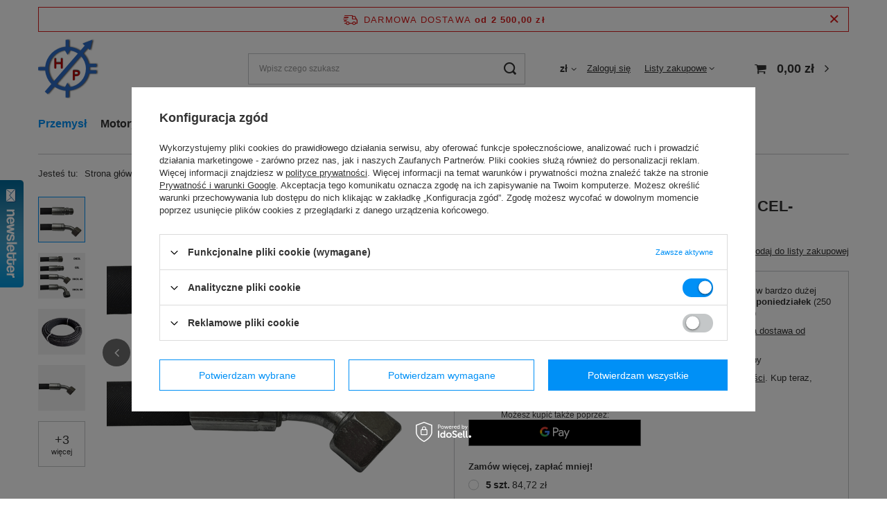

--- FILE ---
content_type: text/html; charset=utf-8
request_url: https://hp-sc.pl/product-pol-19848-Przewod-Hydrauliczny-DN10-1SN-M18x1-5-CEL-DKOL45-4150mm-180bar.html
body_size: 44823
content:
<!DOCTYPE html>
<html lang="pl" class="--freeShipping --vat --gross " ><head><link rel="preload" as="image" fetchpriority="high" href="https://static3.hp-sc.pl/hpeciai/0d00a681450ad8097faef640ec78bcf1/pol_pm_Przewod-Hydrauliczny-DN10-1SN-M18x1-5-CEL-DKOL45-4150mm-180bar-19848_1.png"><meta name="viewport" content="user-scalable=no, initial-scale = 1.0, maximum-scale = 1.0, width=device-width, viewport-fit=cover"><meta http-equiv="Content-Type" content="text/html; charset=utf-8"><meta http-equiv="X-UA-Compatible" content="IE=edge"><title>Przewód Hydrauliczny DN10 1SN M18x1.5 CEL-DKOL45 4150mm 180bar  | Sklep HP-SC</title><meta name="keywords" content=""><meta name="description" content="Przewód Hydrauliczny DN10 1SN M18x1.5 CEL-DKOL45 4150mm 180bar dostępny w sklepie internetowym HP-SC ➤ Największy wybór produktów w kategorii Przewody Hydrauliczne ➤ Szybka wysyłka. Zamów!"><link rel="icon" href="/gfx/pol/favicon.ico"><meta name="theme-color" content="#0090f6"><meta name="msapplication-navbutton-color" content="#0090f6"><meta name="apple-mobile-web-app-status-bar-style" content="#0090f6"><link rel="stylesheet" type="text/css" href="/gfx/pol/projector_style.css.gzip?r=1752821124"><style>
							#photos_slider[data-skeleton] .photos__link:before {
								padding-top: calc(min((450/450 * 100%), 450px));
							}
							@media (min-width: 979px) {.photos__slider[data-skeleton] .photos__figure:not(.--nav):first-child .photos__link {
								max-height: 450px;
							}}
						</style><script>var app_shop={urls:{prefix:'data="/gfx/'.replace('data="', '')+'pol/',graphql:'/graphql/v1/'},vars:{meta:{viewportContent:'initial-scale = 1.0, maximum-scale = 5.0, width=device-width, viewport-fit=cover'},priceType:'gross',priceTypeVat:true,productDeliveryTimeAndAvailabilityWithBasket:false,geoipCountryCode:'US',fairShopLogo: { enabled: false, image: '/gfx/standards/safe_light.svg'},currency:{id:'PLN',symbol:'zł',country:'pl',format:'###,##0.00',beforeValue:false,space:true,decimalSeparator:',',groupingSeparator:' '},language:{id:'pol',symbol:'pl',name:'Polski'},omnibus:{enabled:true,rebateCodeActivate:false,hidePercentageDiscounts:false,},},txt:{priceTypeText:' brutto',},fn:{},fnrun:{},files:[],graphql:{}};const getCookieByName=(name)=>{const value=`; ${document.cookie}`;const parts = value.split(`; ${name}=`);if(parts.length === 2) return parts.pop().split(';').shift();return false;};if(getCookieByName('freeeshipping_clicked')){document.documentElement.classList.remove('--freeShipping');}if(getCookieByName('rabateCode_clicked')){document.documentElement.classList.remove('--rabateCode');}function hideClosedBars(){const closedBarsArray=JSON.parse(localStorage.getItem('closedBars'))||[];if(closedBarsArray.length){const styleElement=document.createElement('style');styleElement.textContent=`${closedBarsArray.map((el)=>`#${el}`).join(',')}{display:none !important;}`;document.head.appendChild(styleElement);}}hideClosedBars();</script><meta name="robots" content="index,follow"><meta name="rating" content="general"><meta name="Author" content="HP - Hydraulika Siłowa i Mechanika Maszyn S.C. na bazie IdoSell (www.idosell.com/shop).">
<!-- Begin LoginOptions html -->

<style>
#client_new_social .service_item[data-name="service_Apple"]:before, 
#cookie_login_social_more .service_item[data-name="service_Apple"]:before,
.oscop_contact .oscop_login__service[data-service="Apple"]:before {
    display: block;
    height: 2.6rem;
    content: url('/gfx/standards/apple.svg?r=1743165583');
}
.oscop_contact .oscop_login__service[data-service="Apple"]:before {
    height: auto;
    transform: scale(0.8);
}
#client_new_social .service_item[data-name="service_Apple"]:has(img.service_icon):before,
#cookie_login_social_more .service_item[data-name="service_Apple"]:has(img.service_icon):before,
.oscop_contact .oscop_login__service[data-service="Apple"]:has(img.service_icon):before {
    display: none;
}
</style>

<!-- End LoginOptions html -->

<!-- Open Graph -->
<meta property="og:type" content="website"><meta property="og:url" content="https://hp-sc.pl/product-pol-19848-Przewod-Hydrauliczny-DN10-1SN-M18x1-5-CEL-DKOL45-4150mm-180bar.html
"><meta property="og:title" content="Przewód Hydrauliczny DN10 1SN M18x1.5 CEL-DKOL45 4150mm 180bar"><meta property="og:site_name" content="HP - Hydraulika Siłowa i Mechanika Maszyn S.C."><meta property="og:locale" content="pl_PL"><meta property="og:image" content="https://hp-sc.pl/hpeciai/ef813a83ca753344362b01671d94224f/pol_pl_Przewod-Hydrauliczny-DN10-1SN-M18x1-5-CEL-DKOL45-4150mm-180bar-19848_1.png"><meta property="og:image:width" content="450"><meta property="og:image:height" content="450"><link rel="manifest" href="https://hp-sc.pl/data/include/pwa/1/manifest.json?t=3"><meta name="apple-mobile-web-app-capable" content="yes"><meta name="apple-mobile-web-app-status-bar-style" content="black"><meta name="apple-mobile-web-app-title" content="hp-sc.pl"><link rel="apple-touch-icon" href="/data/include/pwa/1/icon-128.png"><link rel="apple-touch-startup-image" href="/data/include/pwa/1/logo-512.png" /><meta name="msapplication-TileImage" content="/data/include/pwa/1/icon-144.png"><meta name="msapplication-TileColor" content="#2F3BA2"><meta name="msapplication-starturl" content="/"><script type="application/javascript">var _adblock = true;</script><script async src="/data/include/advertising.js"></script><script type="application/javascript">var statusPWA = {
                online: {
                    txt: "Połączono z internetem",
                    bg: "#5fa341"
                },
                offline: {
                    txt: "Brak połączenia z internetem",
                    bg: "#eb5467"
                }
            }</script><script async type="application/javascript" src="/ajax/js/pwa_online_bar.js?v=1&r=6"></script><script >
window.dataLayer = window.dataLayer || [];
window.gtag = function gtag() {
dataLayer.push(arguments);
}
gtag('consent', 'default', {
'ad_storage': 'denied',
'analytics_storage': 'denied',
'ad_personalization': 'denied',
'ad_user_data': 'denied',
'wait_for_update': 500
});

gtag('set', 'ads_data_redaction', true);
</script><script id="iaiscript_1" data-requirements="W10=" data-ga4_sel="ga4script">
window.iaiscript_1 = `<${'script'}  class='google_consent_mode_update'>
gtag('consent', 'update', {
'ad_storage': 'denied',
'analytics_storage': 'granted',
'ad_personalization': 'denied',
'ad_user_data': 'denied'
});
</${'script'}>`;
</script>
<!-- End Open Graph -->

<link rel="canonical" href="https://hp-sc.pl/product-pol-19848-Przewod-Hydrauliczny-DN10-1SN-M18x1-5-CEL-DKOL45-4150mm-180bar.html" />

                <!-- Global site tag (gtag.js) -->
                <script  async src="https://www.googletagmanager.com/gtag/js?id=AW-11025507433"></script>
                <script >
                    window.dataLayer = window.dataLayer || [];
                    window.gtag = function gtag(){dataLayer.push(arguments);}
                    gtag('js', new Date());
                    
                    gtag('config', 'AW-11025507433', {"allow_enhanced_conversions":true});
gtag('config', 'G-PKQQC4HC93');

                </script>
                
<!-- Begin additional html or js -->


<!--2|1|3| modified: 2020-07-22 17:07:51-->
<!-- Google Tag Manager -->
<script>(function(w,d,s,l,i){w[l]=w[l]||[];w[l].push({'gtm.start':
new Date().getTime(),event:'gtm.js'});var f=d.getElementsByTagName(s)[0],
j=d.createElement(s),dl=l!='dataLayer'?'&l='+l:'';j.async=true;j.src=
'https://www.googletagmanager.com/gtm.js?id='+i+dl;f.parentNode.insertBefore(j,f);
})(window,document,'script','dataLayer','GTM-5SG7WGB');</script>
<!-- End Google Tag Manager -->
<!--7|1|3-->
<!-- Google Tag Manager -->
<script>(function(w,d,s,l,i){w[l]=w[l]||[];w[l].push({'gtm.start':
new Date().getTime(),event:'gtm.js'});var f=d.getElementsByTagName(s)[0],
j=d.createElement(s),dl=l!='dataLayer'?'&l='+l:'';j.async=true;j.src=
'https://www.googletagmanager.com/gtm.js?id='+i+dl;f.parentNode.insertBefore(j,f);
})(window,document,'script','dataLayer','GTM-N8L9TRH');</script>
<!-- End Google Tag Manager -->
<!--9|1|7| modified: 2024-09-30 09:09:05-->
<script>document.querySelector('[href="#acceptAll"]').addEventListener('click', () => window.clarity('consent'));
document.querySelector('[href="#acceptSelected"]').addEventListener('click', () => window.clarity('consent'));
</script>
<!--11|1|9| modified: 2025-09-04 08:57:36-->
<meta name="google-site-verification" content="I-WTEuDGPaNwikPIGSmzeMWmffS7VxDOcJ0PKy1EFDg" />
<!--12|1|10| modified: 2025-09-04 12:40:37-->
<script type="application/ld+json">
{
  "@context": "https://schema.org",
  "@type": "OnlineStore",
  "name": "HP-Hydraulika Siłowa i Mechanika Maszyn s.c. K.Sasim, M.Szkiecin",
  "description": "HP-SC – sklep internetowy specjalizujący się w hydraulice siłowej. Oferujemy ponad 23 000 produktów: uszczelnienia techniczne (O-ringi, X-ringi, simeringi), przewody hydrauliczne, siłowniki, pręty i rury chromowane, tuleje ślizgowe, filtry, łożyska oraz komponenty do siłowników. Zapewniamy nowy sprzęt, szybkie dostawy i bezpieczny sklep.",
  "image": "https://hp-sc.pl/data/gfx/mask/pol/logo_1_big.png",
  "logo": "https://hp-sc.pl/data/gfx/mask/pol/logo_1_big.png",
  "url": "https://hp-sc.pl",
  "email": "sklep@hp-sc.pl",
  "telephone": "601 94 01 20",
  "address": {
    "@type": "PostalAddress",
    "addressCountry": "Polska",
    "addressLocality": "Szczecin",
    "streetAddress": "Kalenicka 12,14a",
    "postalCode": "70-790"
  }
}
</script>
<!--13|1|11| modified: 2025-12-11 08:57:20-->
<!-- POCZĄTEK kodu MerchantWidget -->
<script>
  var script = document.createElement('script');
  script.src = 'https://www.gstatic.com/shopping/merchant/merchantwidget.js';
  script.onload = function() {
    merchantwidget.start({
      position: 'RIGHT_BOTTOM'
    });
  };
  document.head.appendChild(script);
</script>
<!-- KONIEC kodu MerchantWidget -->

<!-- End additional html or js -->
                <script>
                if (window.ApplePaySession && window.ApplePaySession.canMakePayments()) {
                    var applePayAvailabilityExpires = new Date();
                    applePayAvailabilityExpires.setTime(applePayAvailabilityExpires.getTime() + 2592000000); //30 days
                    document.cookie = 'applePayAvailability=yes; expires=' + applePayAvailabilityExpires.toUTCString() + '; path=/;secure;'
                    var scriptAppleJs = document.createElement('script');
                    scriptAppleJs.src = "/ajax/js/apple.js?v=3";
                    if (document.readyState === "interactive" || document.readyState === "complete") {
                          document.body.append(scriptAppleJs);
                    } else {
                        document.addEventListener("DOMContentLoaded", () => {
                            document.body.append(scriptAppleJs);
                        });  
                    }
                } else {
                    document.cookie = 'applePayAvailability=no; path=/;secure;'
                }
                </script>
                                <script>
                var listenerFn = function(event) {
                    if (event.origin !== "https://payment.idosell.com")
                        return;
                    
                    var isString = (typeof event.data === 'string' || event.data instanceof String);
                    if (!isString) return;
                    try {
                        var eventData = JSON.parse(event.data);
                    } catch (e) {
                        return;
                    }
                    if (!eventData) { return; }                                            
                    if (eventData.isError) { return; }
                    if (eventData.action != 'isReadyToPay') {return; }
                    
                    if (eventData.result.result && eventData.result.paymentMethodPresent) {
                        var googlePayAvailabilityExpires = new Date();
                        googlePayAvailabilityExpires.setTime(googlePayAvailabilityExpires.getTime() + 2592000000); //30 days
                        document.cookie = 'googlePayAvailability=yes; expires=' + googlePayAvailabilityExpires.toUTCString() + '; path=/;secure;'
                    } else {
                        document.cookie = 'googlePayAvailability=no; path=/;secure;'
                    }                                            
                }     
                if (!window.isAdded)
                {                                        
                    if (window.oldListener != null) {
                         window.removeEventListener('message', window.oldListener);
                    }                        
                    window.addEventListener('message', listenerFn);
                    window.oldListener = listenerFn;                                      
                       
                    const iframe = document.createElement('iframe');
                    iframe.src = "https://payment.idosell.com/assets/html/checkGooglePayAvailability.html?origin=https%3A%2F%2Fhp-sc.pl";
                    iframe.style.display = 'none';                                            

                    if (document.readyState === "interactive" || document.readyState === "complete") {
                          if (!window.isAdded) {
                              window.isAdded = true;
                              document.body.append(iframe);
                          }
                    } else {
                        document.addEventListener("DOMContentLoaded", () => {
                            if (!window.isAdded) {
                              window.isAdded = true;
                              document.body.append(iframe);
                          }
                        });  
                    }  
                }
                </script>
                <script>let paypalDate = new Date();
                    paypalDate.setTime(paypalDate.getTime() + 86400000);
                    document.cookie = 'payPalAvailability_PLN=-1; expires=' + paypalDate.getTime() + '; path=/; secure';
                </script><script src="/data/gzipFile/expressCheckout.js.gz"></script></head><body>
<!-- Begin additional html or js -->


<!--6|1|3-->
<!-- Google Tag Manager (noscript) -->
<noscript><iframe src="https://www.googletagmanager.com/ns.html?id=GTM-5SG7WGB"
height="0" width="0" style="display:none;visibility:hidden"></iframe></noscript>
<!-- End Google Tag Manager (noscript) -->
<!--8|1|3-->
<!-- Google Tag Manager (noscript) -->
<noscript><iframe src="https://www.googletagmanager.com/ns.html?id=GTM-N8L9TRH"
height="0" width="0" style="display:none;visibility:hidden"></iframe></noscript>
<!-- End Google Tag Manager (noscript) -->

<!-- End additional html or js -->
<div id="container" class="projector_page container max-width-1200"><header class=" commercial_banner"><script class="ajaxLoad">app_shop.vars.vat_registered="true";app_shop.vars.currency_format="###,##0.00";app_shop.vars.currency_before_value=false;app_shop.vars.currency_space=true;app_shop.vars.symbol="zł";app_shop.vars.id="PLN";app_shop.vars.baseurl="http://hp-sc.pl/";app_shop.vars.sslurl="https://hp-sc.pl/";app_shop.vars.curr_url="%2Fproduct-pol-19848-Przewod-Hydrauliczny-DN10-1SN-M18x1-5-CEL-DKOL45-4150mm-180bar.html";var currency_decimal_separator=',';var currency_grouping_separator=' ';app_shop.vars.blacklist_extension=["exe","com","swf","js","php"];app_shop.vars.blacklist_mime=["application/javascript","application/octet-stream","message/http","text/javascript","application/x-deb","application/x-javascript","application/x-shockwave-flash","application/x-msdownload"];app_shop.urls.contact="/contact-pol.html";</script><div id="viewType" style="display:none"></div><div id="freeShipping" class="freeShipping"><span class="freeShipping__info">Darmowa dostawa</span><strong class="freeShipping__val">
				od 
				2 500,00 zł</strong><a href="" class="freeShipping__close" aria-label="Zamknij pasek informacyjny"></a></div><div id="logo" class="d-flex align-items-center" data-bg="/data/gfx/mask/pol/top_1_big.png"><a href="/" target="_self" aria-label="Logo sklepu"><img src="/data/gfx/mask/pol/logo_1_big.png" alt="HP - Hydraulika Siłowa i Mechanika Maszyn S.C." width="87" height="87"></a></div><form action="https://hp-sc.pl/search.php" method="get" id="menu_search" class="menu_search"><a href="#showSearchForm" class="menu_search__mobile" aria-label="Szukaj"></a><div class="menu_search__block"><div class="menu_search__item --input"><input class="menu_search__input" type="text" name="text" autocomplete="off" placeholder="Wpisz czego szukasz" aria-label="Wpisz czego szukasz"><button class="menu_search__submit" type="submit" aria-label="Szukaj"></button></div><div class="menu_search__item --results search_result"></div></div></form><div id="menu_settings" class="align-items-center justify-content-center justify-content-lg-end"><div class="open_trigger"><span class="d-none d-md-inline-block flag_txt">zł</span><div class="menu_settings_wrapper d-md-none"><div class="menu_settings_inline"><div class="menu_settings_header">
								Język i waluta: 
							</div><div class="menu_settings_content"><span class="menu_settings_flag flag flag_pol"></span><strong class="menu_settings_value"><span class="menu_settings_language">pl</span><span> | </span><span class="menu_settings_currency">zł</span></strong></div></div><div class="menu_settings_inline"><div class="menu_settings_header">
								Dostawa do: 
							</div><div class="menu_settings_content"><strong class="menu_settings_value">Polska</strong></div></div></div><i class="icon-angle-down d-none d-md-inline-block"></i></div><form action="https://hp-sc.pl/settings.php" method="post"><ul><li><div class="form-group"><label for="menu_settings_curr">Waluta</label><div class="select-after"><select class="form-control" name="curr" id="menu_settings_curr"><option value="PLN" selected>zł</option><option value="EUR">€ (1 zł = 0.2366€)
															</option></select></div></div><div class="form-group"><label for="menu_settings_country">Dostawa do</label><div class="select-after"><select class="form-control" name="country" id="menu_settings_country"><option value="1143020016">Austria</option><option value="1143020022">Belgia</option><option value="1143020033">Bułgaria</option><option value="1143020041">Czechy</option><option value="1143020042">Dania</option><option value="1143020051">Estonia</option><option value="1143020056">Finlandia</option><option value="1143020057">Francja</option><option value="1143020062">Grecja</option><option value="1143020075">Hiszpania</option><option value="1143020076">Holandia</option><option value="1143020083">Irlandia</option><option value="1143020116">Litwa</option><option value="1143020118">Łotwa</option><option value="1143020143">Niemcy</option><option selected value="1143020003">Polska</option><option value="1143020163">Portugalia</option><option value="1143020169">Rumunia</option><option value="1143020182">Słowacja</option><option value="1143020183">Słowenia</option><option value="1143020193">Szwecja</option><option value="1143020217">Węgry</option><option value="1143020220">Włochy</option></select></div></div></li><li class="buttons"><button class="btn --solid --large" type="submit">
								Zastosuj zmiany
							</button></li></ul></form><div id="menu_additional"><a class="account_link" href="https://hp-sc.pl/login.php">Zaloguj się</a><div class="shopping_list_top" data-empty="true"><a href="https://hp-sc.pl/pl/shoppinglist/" class="wishlist_link slt_link --empty">Listy zakupowe</a><div class="slt_lists"><ul class="slt_lists__nav"><li class="slt_lists__nav_item" data-list_skeleton="true" data-list_id="true" data-shared="true"><a class="slt_lists__nav_link" data-list_href="true"><span class="slt_lists__nav_name" data-list_name="true"></span><span class="slt_lists__count" data-list_count="true">0</span></a></li><li class="slt_lists__nav_item --empty"><a class="slt_lists__nav_link --empty" href="https://hp-sc.pl/pl/shoppinglist/"><span class="slt_lists__nav_name" data-list_name="true">Lista zakupowa</span><span class="slt_lists__count" data-list_count="true">0</span></a></li></ul></div></div></div></div><div class="shopping_list_top_mobile d-none" data-empty="true"><a href="https://hp-sc.pl/pl/shoppinglist/" class="sltm_link --empty"></a></div><div id="menu_basket" class="topBasket --skeleton"><a class="topBasket__sub" href="/basketedit.php" aria-labelledby="Koszyk"><span class="badge badge-info"></span><strong class="topBasket__price">0,00 zł</strong></a><div class="topBasket__details --products" style="display: none;"><div class="topBasket__block --labels"><label class="topBasket__item --name">Produkt</label><label class="topBasket__item --sum">Ilość</label><label class="topBasket__item --prices">Cena</label></div><div class="topBasket__block --products"></div><div class="topBasket__block --oneclick topBasket_oneclick" data-lang="pol"><div class="topBasket_oneclick__label"><span class="topBasket_oneclick__text --fast">Szybkie zakupy <strong>1-Click</strong></span><span class="topBasket_oneclick__text --registration"> (bez rejestracji)</span></div><div class="topBasket_oneclick__items"><span class="topBasket_oneclick__item --googlePay" title="Google Pay"><img class="topBasket_oneclick__icon" src="/panel/gfx/payment_forms/237.png" alt="Google Pay"></span></div></div></div><div class="topBasket__details --shipping" style="display: none;"><span class="topBasket__name">Koszt dostawy od</span><span id="shipppingCost"></span></div><script>
						app_shop.vars.cache_html = true;
					</script></div><nav id="menu_categories" class="wide"><button type="button" class="navbar-toggler" aria-label="Menu"><i class="icon-reorder"></i></button><div class="navbar-collapse" id="menu_navbar"><ul class="navbar-nav mx-md-n2"><li class="nav-item nav-open"><a  href="/pol_m_Przemysl-364.html" target="_self" title="Przemysł" class="nav-link active" >Przemysł</a><ul class="navbar-subnav"><li class="nav-header"><a href="#backLink" class="nav-header__backLink"><i class="icon-angle-left"></i></a><a  href="/pol_m_Przemysl-364.html" target="_self" title="Przemysł" class="nav-link active" >Przemysł</a></li><li class="nav-item"><a  href="/pol_m_Uszczelnienia-Techniczne-157.html" target="_self" title="Uszczelnienia Techniczne" class="nav-link" >Uszczelnienia Techniczne</a><ul class="navbar-subsubnav"><li class="nav-header"><a href="#backLink" class="nav-header__backLink"><i class="icon-angle-left"></i></a><a  href="/pol_m_Uszczelnienia-Techniczne-157.html" target="_self" title="Uszczelnienia Techniczne" class="nav-link" >Uszczelnienia Techniczne</a></li><li class="nav-item"><a  href="/pol_m_Uszczelnienia-Techniczne_Akcesoria-do-uszczelnien-479.html" target="_self" title="Akcesoria do uszczelnień" class="nav-link" >Akcesoria do uszczelnień</a></li><li class="nav-item"><a  href="/pol_m_Uszczelnienia-Techniczne_Oringi-158.html" target="_self" title="Oringi" class="nav-link" >Oringi</a></li><li class="nav-item"><a  href="/pol_m_Uszczelnienia-Techniczne_Simeringi-164.html" target="_self" title="Simeringi" class="nav-link" >Simeringi</a></li><li class="nav-item"><a  href="/pol_m_Sklep_Uszczelnienia-Techniczne_Sznury-Oringowe-302.html" target="_self" title="Sznury Oringowe" class="nav-link" >Sznury Oringowe</a></li><li class="nav-item"><a  href="/pol_m_Uszczelnienia-Techniczne_Uszczelnienia-do-Silownikow-Hydraulicznych-311.html" target="_self" title="Uszczelnienia do Siłowników Hydraulicznych" class="nav-link" >Uszczelnienia do Siłowników Hydraulicznych</a></li><li class="nav-item"><a  href="/pol_m_Uszczelnienia-Techniczne_Uszczelnienia-Statyczne-480.html" target="_self" title="Uszczelnienia Statyczne" class="nav-link" >Uszczelnienia Statyczne</a></li><li class="nav-item"><a  href="/pol_m_Uszczelnienia-Techniczne_X-ringi-318.html" target="_self" title="X-ringi" class="nav-link" >X-ringi</a></li></ul></li><li class="nav-item"><a  href="/pol_m_Czesci-do-Silownikow-277.html" target="_self" title="Części do Siłowników " class="nav-link" >Części do Siłowników </a><ul class="navbar-subsubnav"><li class="nav-header"><a href="#backLink" class="nav-header__backLink"><i class="icon-angle-left"></i></a><a  href="/pol_m_Czesci-do-Silownikow-277.html" target="_self" title="Części do Siłowników " class="nav-link" >Części do Siłowników </a></li><li class="nav-item"><a  href="/pol_m_Czesci-do-Silownikow_Dlawnice-Stalowe-278.html" target="_self" title="Dławnice Stalowe" class="nav-link" >Dławnice Stalowe</a></li><li class="nav-item"><a  href="/pol_m_Czesci-do-Silownikow-_Dna-402.html" target="_self" title="Dna" class="nav-link" >Dna</a></li><li class="nav-item"><a  href="/pol_m_Czesci-do-Silownikow_Komplety-Uszczelnien-281.html" target="_self" title="Komplety Uszczelnień" class="nav-link" >Komplety Uszczelnień</a></li><li class="nav-item"><a  href="/pol_m_Czesci-do-Silownikow-_Koncowki-do-cylindrow-403.html" target="_self" title="Końcówki do cylindrów" class="nav-link" >Końcówki do cylindrów</a></li><li class="nav-item"><a  href="/pol_m_Czesci-do-Silownikow-_Nabki-404.html" target="_self" title="Nabki" class="nav-link" >Nabki</a></li><li class="nav-item"><a  href="/pol_m_Czesci-do-Silownikow-_Obejmy-405.html" target="_self" title="Obejmy" class="nav-link" >Obejmy</a></li><li class="nav-item"><a  href="/pol_m_Czesci-do-Silownikow_Tloki-Stalowe-280.html" target="_self" title="Tłoki Stalowe" class="nav-link" >Tłoki Stalowe</a></li><li class="nav-item"><a  href="/pol_m_Czesci-do-Silownikow_Ucho-Silownika-279.html" target="_self" title="Ucha Siłownika" class="nav-link" >Ucha Siłownika</a></li></ul></li><li class="nav-item"><a  href="/pol_m_Czesci-do-zasilaczy-hydraulicznych-418.html" target="_self" title="Części do zasilaczy hydraulicznych" class="nav-link" >Części do zasilaczy hydraulicznych</a><ul class="navbar-subsubnav"><li class="nav-header"><a href="#backLink" class="nav-header__backLink"><i class="icon-angle-left"></i></a><a  href="/pol_m_Czesci-do-zasilaczy-hydraulicznych-418.html" target="_self" title="Części do zasilaczy hydraulicznych" class="nav-link" >Części do zasilaczy hydraulicznych</a></li><li class="nav-item"><a  href="/pol_m_Czesci-do-zasilaczy-hydraulicznych_Akumulatory-hydrauliczne-425.html" target="_self" title="Akumulatory hydrauliczne" class="nav-link" >Akumulatory hydrauliczne</a></li><li class="nav-item"><a  href="/pol_m_Sklep_Czesci-do-zasilaczy-hydraulicznych_Akumulatory-hydrauliczne-425.html" target="_self" title="Chłodnice olejowe i powietrzne" class="nav-link" >Chłodnice olejowe i powietrzne</a></li><li class="nav-item"><a  href="/pol_m_Czesci-do-zasilaczy-hydraulicznych_Korki-wlewowe-i-oddechowe-434.html" target="_self" title="Korki wlewowe i oddechowe" class="nav-link" >Korki wlewowe i oddechowe</a></li><li class="nav-item"><a  href="/pol_m_Czesci-do-zasilaczy-hydraulicznych_Pokrywy-rewizyjne-435.html" target="_self" title="Pokrywy rewizyjne" class="nav-link" >Pokrywy rewizyjne</a></li><li class="nav-item"><a  href="/pol_m_Czesci-do-zasilaczy-hydraulicznych_Przekazniki-przetworniki-i-termostaty-436.html" target="_self" title="Przekaźniki, przetworniki i termostaty" class="nav-link" >Przekaźniki, przetworniki i termostaty</a></li><li class="nav-item"><a  href="/pol_m_Czesci-do-zasilaczy-hydraulicznych_Sprzegla-klowe-i-korpusy-posrednie-419.html" target="_self" title="Sprzęgła kłowe i korpusy pośrednie" class="nav-link" >Sprzęgła kłowe i korpusy pośrednie</a></li><li class="nav-item"><a  href="/pol_m_Czesci-do-zasilaczy-hydraulicznych_Uszczelki-do-korpusow-437.html" target="_self" title="Uszczelki do korpusów" class="nav-link" >Uszczelki do korpusów</a></li><li class="nav-item"><a  href="/pol_m_Czesci-do-zasilaczy-hydraulicznych_Wskazniki-poziomu-438.html" target="_self" title="Wskaźniki poziomu" class="nav-link" >Wskaźniki poziomu</a></li><li class="nav-item"><a  href="/pol_m_Czesci-do-zasilaczy-hydraulicznych_Zbiorniki-hydrauliczne-i-pokrywy-432.html" target="_self" title="Zbiorniki hydrauliczne i pokrywy" class="nav-link" >Zbiorniki hydrauliczne i pokrywy</a></li></ul></li><li class="nav-item"><a  href="/pol_m_Dzielniki-i-rozdzielacze-hydrauliczne-407.html" target="_self" title="Dzielniki i rozdzielacze hydrauliczne" class="nav-link" >Dzielniki i rozdzielacze hydrauliczne</a><ul class="navbar-subsubnav"><li class="nav-header"><a href="#backLink" class="nav-header__backLink"><i class="icon-angle-left"></i></a><a  href="/pol_m_Dzielniki-i-rozdzielacze-hydrauliczne-407.html" target="_self" title="Dzielniki i rozdzielacze hydrauliczne" class="nav-link" >Dzielniki i rozdzielacze hydrauliczne</a></li><li class="nav-item"><a  href="/pol_m_Dzielniki-i-rozdzielacze-hydrauliczne_Hydrauliczne-dzielniki-strumienia-408.html" target="_self" title="Hydrauliczne dzielniki strumienia" class="nav-link" >Hydrauliczne dzielniki strumienia</a></li><li class="nav-item"><a  href="/pol_m_Dzielniki-i-rozdzielacze-hydrauliczne_Rozdzielacze-monoblokowe-411.html" target="_self" title="Rozdzielacze monoblokowe" class="nav-link" >Rozdzielacze monoblokowe</a></li><li class="nav-item"><a  href="/pol_m_Dzielniki-i-rozdzielacze-hydrauliczne_Rozdzielacze-nabojowe-412.html" target="_self" title="Rozdzielacze nabojowe" class="nav-link" >Rozdzielacze nabojowe</a></li><li class="nav-item"><a  href="/pol_m_Dzielniki-i-rozdzielacze-hydrauliczne_Rozdzielacze-plytowe-413.html" target="_self" title="Rozdzielacze płytowe" class="nav-link" >Rozdzielacze płytowe</a></li><li class="nav-item"><a  href="/pol_m_Dzielniki-i-rozdzielacze-hydrauliczne_Rozdzielacze-sekcyjne-modulowe-414.html" target="_self" title="Rozdzielacze sekcyjne (modułowe)" class="nav-link" >Rozdzielacze sekcyjne (modułowe)</a></li><li class="nav-item"><a  href="/pol_m_Dzielniki-i-rozdzielacze-hydrauliczne_Urzadzenia-sterujace-do-rozdzielaczy-elektrycznych-415.html" target="_self" title="Urządzenia sterujące do rozdzielaczy elektrycznych" class="nav-link" >Urządzenia sterujące do rozdzielaczy elektrycznych</a></li></ul></li><li class="nav-item"><a  href="/pol_m_Elementy-Zlaczne-488.html" target="_self" title="Elementy Złączne" class="nav-link" >Elementy Złączne</a><ul class="navbar-subsubnav"><li class="nav-header"><a href="#backLink" class="nav-header__backLink"><i class="icon-angle-left"></i></a><a  href="/pol_m_Elementy-Zlaczne-488.html" target="_self" title="Elementy Złączne" class="nav-link" >Elementy Złączne</a></li><li class="nav-item"><a  href="/pol_m_Elementy-Zlaczne_Polpierscienie-mocujace-do-flansz-SAE-490.html" target="_self" title="Półpierścienie mocujące do flansz SAE" class="nav-link" >Półpierścienie mocujące do flansz SAE</a></li><li class="nav-item"><a  href="/pol_m_Elementy-Zlaczne_Przylacza-flanszowe-do-pomp-491.html" target="_self" title="Przyłącza flanszowe do pomp" class="nav-link" >Przyłącza flanszowe do pomp</a></li><li class="nav-item"><a  href="/pol_m_Elementy-Zlaczne_Zlacza-obrotowe-90-492.html" target="_self" title="Złącza obrotowe 90°" class="nav-link" >Złącza obrotowe 90°</a></li><li class="nav-item"><a  href="/pol_m_Elementy-Zlaczne_Zlacza-obrotowe-liniowe-493.html" target="_self" title="Złącza obrotowe liniowe" class="nav-link" >Złącza obrotowe liniowe</a></li><li class="nav-item"><a  href="/pol_m_Elementy-Zlaczne_Zlaczki-hydrauliczne-calowe-BSP-BPST-NPT-494.html" target="_self" title="Złączki hydrauliczne calowe BSP/BPST/NPT" class="nav-link" >Złączki hydrauliczne calowe BSP/BPST/NPT</a></li><li class="nav-item"><a  href="/pol_m_Elementy-Zlaczne_Zlaczki-hydrauliczne-calowe-JIC-499.html" target="_self" title="Złączki hydrauliczne calowe JIC" class="nav-link" >Złączki hydrauliczne calowe JIC</a></li><li class="nav-item"><a  href="/pol_m_Elementy-Zlaczne_Zlaczki-hydrauliczne-calowe-ORFS-504.html" target="_self" title="Złączki hydrauliczne calowe ORFS" class="nav-link" >Złączki hydrauliczne calowe ORFS</a></li><li class="nav-item"><a  href="/pol_m_Elementy-Zlaczne_Zlaczki-metryczne-DIN-510.html" target="_self" title="Złączki metryczne DIN" class="nav-link" >Złączki metryczne DIN</a></li></ul></li><li class="nav-item"><a  href="/pol_m_Filtry-327.html" target="_self" title="Filtry" class="nav-link" >Filtry</a><ul class="navbar-subsubnav"><li class="nav-header"><a href="#backLink" class="nav-header__backLink"><i class="icon-angle-left"></i></a><a  href="/pol_m_Filtry-327.html" target="_self" title="Filtry" class="nav-link" >Filtry</a></li><li class="nav-item"><a  href="/pol_m_Filtry_Filtry-HIFI-346.html" target="_self" title="Filtry HIFI" class="nav-link" >Filtry HIFI</a></li><li class="nav-item"><a  href="/pol_m_Filtry_Filtry-MP-FILTRI-370.html" target="_self" title="Filtry MP FILTRI" class="nav-link" >Filtry MP FILTRI</a></li><li class="nav-item"><a  href="/pol_m_Filtry_Filtry-PZL-SEDZISZOW-360.html" target="_self" title="Filtry PZL SĘDZISZÓW" class="nav-link" >Filtry PZL SĘDZISZÓW</a></li><li class="nav-item"><a  href="/pol_m_Filtry_Filtry-SF-FILTER-348.html" target="_self" title="Filtry SF-FILTER" class="nav-link" >Filtry SF-FILTER</a></li></ul></li><li class="nav-item"><a  href="/pol_m_Hydraulika-Samochodowa-349.html" target="_self" title="Hydraulika Samochodowa" class="nav-link" >Hydraulika Samochodowa</a><ul class="navbar-subsubnav"><li class="nav-header"><a href="#backLink" class="nav-header__backLink"><i class="icon-angle-left"></i></a><a  href="/pol_m_Hydraulika-Samochodowa-349.html" target="_self" title="Hydraulika Samochodowa" class="nav-link" >Hydraulika Samochodowa</a></li><li class="nav-item"><a  href="/pol_m_Hydraulika-Samochodowa_Pompy-Hydrauliczne-351.html" target="_self" title="Pompy Hydrauliczne" class="nav-link" >Pompy Hydrauliczne</a></li><li class="nav-item"><a  href="/pol_m_Hydraulika-Samochodowa_Pozostale-353.html" target="_self" title="Pozostałe" class="nav-link" >Pozostałe</a></li><li class="nav-item"><a  href="/pol_m_Hydraulika-Samochodowa_Silowniki-Teleskopowe-350.html" target="_self" title="Siłowniki Teleskopowe" class="nav-link" >Siłowniki Teleskopowe</a></li><li class="nav-item"><a  href="/pol_m_Hydraulika-Samochodowa_Zbiorniki-na-Olej-352.html" target="_self" title="Zbiorniki na Olej" class="nav-link" >Zbiorniki na Olej</a></li></ul></li><li class="nav-item"><a  href="/pol_m_Lozyska-160.html" target="_self" title="Łożyska" class="nav-link" >Łożyska</a><ul class="navbar-subsubnav"><li class="nav-header"><a href="#backLink" class="nav-header__backLink"><i class="icon-angle-left"></i></a><a  href="/pol_m_Lozyska-160.html" target="_self" title="Łożyska" class="nav-link" >Łożyska</a></li><li class="nav-item"><a  href="/pol_m_Lozyska_Lozyska-Przegubowe-163.html" target="_self" title="Łożyska Przegubowe" class="nav-link" >Łożyska Przegubowe</a></li><li class="nav-item"><a  href="/pol_m_Lozyska_Tuleje-Slizgowe-161.html" target="_self" title="Tuleje Ślizgowe" class="nav-link" >Tuleje Ślizgowe</a></li></ul></li><li class="nav-item"><a  href="/pol_m_Pompy-Hydrauliczne-345.html" target="_self" title="Pompy Hydrauliczne" class="nav-link" >Pompy Hydrauliczne</a><ul class="navbar-subsubnav more"><li class="nav-header"><a href="#backLink" class="nav-header__backLink"><i class="icon-angle-left"></i></a><a  href="/pol_m_Pompy-Hydrauliczne-345.html" target="_self" title="Pompy Hydrauliczne" class="nav-link" >Pompy Hydrauliczne</a></li><li class="nav-item"><a  href="/pol_m_Pompy-Hydrauliczne_Czesci-do-pomp-recznych-393.html" target="_self" title="Części do pomp ręcznych" class="nav-link" >Części do pomp ręcznych</a></li><li class="nav-item"><a  href="/pol_m_Pompy-Hydrauliczne_Pompy-hydrauliczne-do-ciagnikow-354.html" target="_self" title="Pompy hydrauliczne do ciągników" class="nav-link" >Pompy hydrauliczne do ciągników</a></li><li class="nav-item"><a  href="/pol_m_Pompy-Hydrauliczne_Pompy-hydrauliczne-do-ladowaczy-355.html" target="_self" title="Pompy hydrauliczne do ładowaczy" class="nav-link" >Pompy hydrauliczne do ładowaczy</a></li><li class="nav-item"><a  href="/pol_m_Pompy-Hydrauliczne_Pompy-hydrauliczne-do-ladowarek-356.html" target="_self" title="Pompy hydrauliczne do ładowarek" class="nav-link" >Pompy hydrauliczne do ładowarek</a></li><li class="nav-item"><a  href="/pol_m_Pompy-Hydrauliczne_Pompy-hydrauliczne-do-maszyn-lesnych-357.html" target="_self" title="Pompy hydrauliczne do maszyn leśnych" class="nav-link" >Pompy hydrauliczne do maszyn leśnych</a></li><li class="nav-item"><a  href="/pol_m_Pompy-Hydrauliczne_Pompy-hydrauliczne-do-wozkow-widlowych-358.html" target="_self" title="Pompy hydrauliczne do wózków widłowych" class="nav-link" >Pompy hydrauliczne do wózków widłowych</a></li><li class="nav-item"><a  href="/pol_m_Pompy-Hydrauliczne_Pompy-lopatkowe-388.html" target="_self" title="Pompy łopatkowe" class="nav-link" >Pompy łopatkowe</a></li><li class="nav-item"><a  href="/pol_m_Pompy-Hydrauliczne_Pompy-nozne-392.html" target="_self" title="Pompy nożne" class="nav-link" >Pompy nożne</a></li><li class="nav-item"><a  href="/pol_m_Pompy-Hydrauliczne_Pompy-reczne-bezzbiornikowe-394.html" target="_self" title="Pompy ręczne bezzbiornikowe" class="nav-link" >Pompy ręczne bezzbiornikowe</a></li><li class="nav-item"><a  href="/pol_m_Pompy-Hydrauliczne_Pompy-reczne-zbiornikowe-395.html" target="_self" title="Pompy ręczne zbiornikowe" class="nav-link" >Pompy ręczne zbiornikowe</a></li><li class="nav-item"><a  href="/pol_m_Pompy-Hydrauliczne_Pompy-tloczkowe-390.html" target="_self" title="Pompy tłoczkowe" class="nav-link" >Pompy tłoczkowe</a></li><li class="nav-item"><a  href="/pol_m_Pompy-Hydrauliczne_Pompy-zebate-389.html" target="_self" title="Pompy zębate" class="nav-link" >Pompy zębate</a></li><li class="nav-item"><a  href="/pol_m_Pompy-Hydrauliczne_Przystawki-lozyskowe-do-pomp-391.html" target="_self" title="Przystawki łożyskowe do pomp" class="nav-link" >Przystawki łożyskowe do pomp</a></li><li class="nav-item"><a  href="/pol_m_Pompy-Hydrauliczne_Zbiorniki-do-pomp-recznych-396.html" target="_self" title="Zbiorniki do pomp ręcznych" class="nav-link" >Zbiorniki do pomp ręcznych</a></li><li class="nav-item --extend"><a href="" class="nav-link" txt_alt="- Zwiń">+ Rozwiń</a></li></ul></li><li class="nav-item"><a  href="/pol_m_Prety-i-Rury-do-Silownikow-282.html" target="_self" title="Pręty i Rury do Siłowników" class="nav-link" >Pręty i Rury do Siłowników</a><ul class="navbar-subsubnav"><li class="nav-header"><a href="#backLink" class="nav-header__backLink"><i class="icon-angle-left"></i></a><a  href="/pol_m_Prety-i-Rury-do-Silownikow-282.html" target="_self" title="Pręty i Rury do Siłowników" class="nav-link" >Pręty i Rury do Siłowników</a></li><li class="nav-item"><a  href="/pol_m_Prety-i-Rury-do-Silownikow_Prety-Chromowane-CROMAX-283.html" target="_self" title="Pręty Chromowane CROMAX" class="nav-link" >Pręty Chromowane CROMAX</a></li><li class="nav-item"><a  href="/pol_m_Prety-i-Rury-do-Silownikow_Rury-Chromowane-Tloczyskowe-Cromax-Tube-285.html" target="_self" title="Rury Chromowane Tłoczyskowe Cromax Tube" class="nav-link" >Rury Chromowane Tłoczyskowe Cromax Tube</a></li><li class="nav-item"><a  href="/pol_m_Prety-i-Rury-do-Silownikow_Rury-Stalowe-284.html" target="_self" title="Rury Stalowe" class="nav-link" >Rury Stalowe</a></li></ul></li><li class="nav-item nav-open"><a  href="/pol_m_Przewody-Hydrauliczne-344.html" target="_self" title="Przewody Hydrauliczne" class="nav-link active" >Przewody Hydrauliczne</a><ul class="navbar-subsubnav"><li class="nav-header"><a href="#backLink" class="nav-header__backLink"><i class="icon-angle-left"></i></a><a  href="/pol_m_Przewody-Hydrauliczne-344.html" target="_self" title="Przewody Hydrauliczne" class="nav-link active" >Przewody Hydrauliczne</a></li><li class="nav-item"><a  href="/pol_m_Przewody-Hydrauliczne_G1-2-cala-522.html" target="_self" title="G1/2 cala" class="nav-link" >G1/2 cala</a></li><li class="nav-item"><a  href="/pol_m_Przewody-Hydrauliczne_G1-4-cala-523.html" target="_self" title="G1/4 cala" class="nav-link" >G1/4 cala</a></li><li class="nav-item"><a  href="/pol_m_Przewody-Hydrauliczne_G3-8-cala-524.html" target="_self" title="G3/8 cala" class="nav-link" >G3/8 cala</a></li><li class="nav-item"><a  href="/pol_m_Przewody-Hydrauliczne_M12x1-5-516.html" target="_self" title="M12x1.5" class="nav-link" >M12x1.5</a></li><li class="nav-item"><a  href="/pol_m_Przewody-Hydrauliczne_M14x1-5-517.html" target="_self" title="M14x1.5" class="nav-link" >M14x1.5</a></li><li class="nav-item"><a  href="/pol_m_Przewody-Hydrauliczne_M16x1-5-518.html" target="_self" title="M16x1.5" class="nav-link" >M16x1.5</a></li><li class="nav-item nav-open"><a  href="/pol_m_Przewody-Hydrauliczne_M18x1-5-519.html" target="_self" title="M18x1.5" class="nav-link active" >M18x1.5</a></li><li class="nav-item"><a  href="/pol_m_Przewody-Hydrauliczne_M22x1-5-520.html" target="_self" title="M22x1.5" class="nav-link" >M22x1.5</a></li><li class="nav-item"><a  href="/pol_m_Przewody-Hydrauliczne_M24x1-5-521.html" target="_self" title="M24x1.5" class="nav-link" >M24x1.5</a></li></ul></li><li class="nav-item"><a  href="/pol_m_Silniki-hydrauliczne-397.html" target="_self" title="Silniki hydrauliczne" class="nav-link" >Silniki hydrauliczne</a><ul class="navbar-subsubnav"><li class="nav-header"><a href="#backLink" class="nav-header__backLink"><i class="icon-angle-left"></i></a><a  href="/pol_m_Silniki-hydrauliczne-397.html" target="_self" title="Silniki hydrauliczne" class="nav-link" >Silniki hydrauliczne</a></li><li class="nav-item"><a  href="/pol_m_Przemysl_Silniki-hydrauliczne_Silniki-orbitalne-gerotorowe-398.html" target="_self" title="Silniki orbitalne (gerotorowe)" class="nav-link" >Silniki orbitalne (gerotorowe)</a></li><li class="nav-item"><a  href="/pol_m_Silniki-hydrauliczne_Silniki-zebate-399.html" target="_self" title="Silniki zębate" class="nav-link" >Silniki zębate</a></li></ul></li><li class="nav-item"><a  href="/pol_m_Silowniki-Hydrauliczne-286.html" target="_self" title="Siłowniki Hydrauliczne" class="nav-link" >Siłowniki Hydrauliczne</a><ul class="navbar-subsubnav"><li class="nav-header"><a href="#backLink" class="nav-header__backLink"><i class="icon-angle-left"></i></a><a  href="/pol_m_Silowniki-Hydrauliczne-286.html" target="_self" title="Siłowniki Hydrauliczne" class="nav-link" >Siłowniki Hydrauliczne</a></li><li class="nav-item"><a  href="/pol_m_Silowniki-Hydrauliczne_Silowniki-Nurnikowe-363.html" target="_self" title="Siłowniki Nurnikowe" class="nav-link" >Siłowniki Nurnikowe</a></li><li class="nav-item"><a  href="/pol_m_Silowniki-Hydrauliczne_Silowniki-Teleskopowe-362.html" target="_self" title="Siłowniki Teleskopowe" class="nav-link" >Siłowniki Teleskopowe</a></li><li class="nav-item"><a  href="/pol_m_Silowniki-Hydrauliczne_Silowniki-Tlokowe-287.html" target="_self" title="Siłowniki Tłokowe" class="nav-link" >Siłowniki Tłokowe</a></li></ul></li><li class="nav-item"><a  href="/pol_m_Szybkozlacza-Hydrauliczne-304.html" target="_self" title="Szybkozłącza Hydrauliczne" class="nav-link" >Szybkozłącza Hydrauliczne</a><ul class="navbar-subsubnav"><li class="nav-header"><a href="#backLink" class="nav-header__backLink"><i class="icon-angle-left"></i></a><a  href="/pol_m_Szybkozlacza-Hydrauliczne-304.html" target="_self" title="Szybkozłącza Hydrauliczne" class="nav-link" >Szybkozłącza Hydrauliczne</a></li><li class="nav-item"><a  href="/pol_m_Szybkozlacza-Hydrauliczne_PAV1-Grzybkowe-Calowe-309.html" target="_self" title="Szybkozłącza Grzybkowe Calowe" class="nav-link" >Szybkozłącza Grzybkowe Calowe</a></li><li class="nav-item"><a  href="/pol_m_Szybkozlacza-Hydrauliczne_PPV3-Grzybkowe-Metryczne-307.html" target="_self" title="Szybkozłącza Grzybkowe Metryczne" class="nav-link" >Szybkozłącza Grzybkowe Metryczne</a></li><li class="nav-item"><a  href="/pol_m_Szybkozlacza-Hydrauliczne_PN-Szybkozlacza-Skrecane-308.html" target="_self" title="Szybkozłącza Skręcane" class="nav-link" >Szybkozłącza Skręcane</a></li><li class="nav-item"><a  href="/pol_m_Szybkozlacza-Hydrauliczne_Szybkozlacza-Suchoodcinajace-306.html" target="_self" title="Szybkozłącza Suchoodcinające flat-face" class="nav-link" >Szybkozłącza Suchoodcinające flat-face</a></li><li class="nav-item"><a  href="/pol_m_Szybkozlacza-Hydrauliczne_Wielozlacza-Hydrauliczne-487.html" target="_self" title="Wielozłącza Hydrauliczne" class="nav-link" >Wielozłącza Hydrauliczne</a></li><li class="nav-item"><a  href="/pol_m_Szybkozlacza-Hydrauliczne_Zatyczki-do-Szybkozlaczy-305.html" target="_self" title="Zaślepki do Szybkozłączy Hydraulicznych" class="nav-link" >Zaślepki do Szybkozłączy Hydraulicznych</a></li></ul></li><li class="nav-item"><a  href="/pol_m_Przemysl_Technika-pomiarowa-442.html" target="_self" title="Technika pomiarowa" class="nav-link" >Technika pomiarowa</a><ul class="navbar-subsubnav"><li class="nav-header"><a href="#backLink" class="nav-header__backLink"><i class="icon-angle-left"></i></a><a  href="/pol_m_Przemysl_Technika-pomiarowa-442.html" target="_self" title="Technika pomiarowa" class="nav-link" >Technika pomiarowa</a></li><li class="nav-item"><a  href="/pol_m_Technika-pomiarowa_Manometry-glicerynowe-443.html" target="_self" title="Manometry glicerynowe" class="nav-link" >Manometry glicerynowe</a></li><li class="nav-item"><a  href="/pol_m_Przemysl_Technika-pomiarowa_Przewody-pomiarowe-451.html" target="_self" title="Przewody pomiarowe" class="nav-link" >Przewody pomiarowe</a></li><li class="nav-item"><a  href="/pol_m_Technika-pomiarowa_Zestawy-pomiarowe-serwisowe-450.html" target="_self" title="Zestawy pomiarowe serwisowe" class="nav-link" >Zestawy pomiarowe serwisowe</a></li><li class="nav-item"><a  href="/pol_m_Technika-pomiarowa_Zlacza-i-przylaczki-pomiarowe-446.html" target="_self" title="Złącza i przyłączki pomiarowe" class="nav-link" >Złącza i przyłączki pomiarowe</a></li></ul></li><li class="nav-item"><a  href="/pol_m_Weze-hydrauliczne-i-armatura-452.html" target="_self" title="Węże hydrauliczne i armatura" class="nav-link" >Węże hydrauliczne i armatura</a><ul class="navbar-subsubnav"><li class="nav-header"><a href="#backLink" class="nav-header__backLink"><i class="icon-angle-left"></i></a><a  href="/pol_m_Weze-hydrauliczne-i-armatura-452.html" target="_self" title="Węże hydrauliczne i armatura" class="nav-link" >Węże hydrauliczne i armatura</a></li><li class="nav-item"><a  href="/pol_m_Weze-hydrauliczne-i-armatura_Akcesoria-do-wezy-hydraulicznych-i-koncowek-453.html" target="_self" title="Akcesoria do węży hydraulicznych i końcówek" class="nav-link" >Akcesoria do węży hydraulicznych i końcówek</a></li><li class="nav-item"><a  href="/pol_m_Weze-hydrauliczne-i-armatura_Weze-hydrauliczne-gumowe-459.html" target="_self" title="Węże hydrauliczne gumowe" class="nav-link" >Węże hydrauliczne gumowe</a></li><li class="nav-item"><a  href="/pol_m_Weze-hydrauliczne-i-armatura_Weze-przemyslowe-465.html" target="_self" title="Węże przemysłowe" class="nav-link" >Węże przemysłowe</a></li><li class="nav-item"><a  href="/pol_m_Weze-hydrauliczne-i-armatura_Weze-termoplastyczne-476.html" target="_self" title="Węże termoplastyczne" class="nav-link" >Węże termoplastyczne</a></li></ul></li><li class="nav-item empty"><a  href="/pol_m_Zasilacze-hydrauliczne-406.html" target="_self" title="Zasilacze hydrauliczne" class="nav-link" >Zasilacze hydrauliczne</a></li><li class="nav-item"><a  href="/pol_m_Zawory-Hydrauliczne-371.html" target="_self" title="Zawory Hydrauliczne" class="nav-link" >Zawory Hydrauliczne</a><ul class="navbar-subsubnav more"><li class="nav-header"><a href="#backLink" class="nav-header__backLink"><i class="icon-angle-left"></i></a><a  href="/pol_m_Zawory-Hydrauliczne-371.html" target="_self" title="Zawory Hydrauliczne" class="nav-link" >Zawory Hydrauliczne</a></li><li class="nav-item"><a  href="/pol_m_Zawory-Hydrauliczne_Akcesoria-do-zaworow-373.html" target="_self" title="Akcesoria do zaworów" class="nav-link" >Akcesoria do zaworów</a></li><li class="nav-item"><a  href="/pol_m_Zawory-Hydrauliczne_Bloki-i-plyty-przylaczeniowe-372.html" target="_self" title="Bloki i płyty przyłączeniowe" class="nav-link" >Bloki i płyty przyłączeniowe</a></li><li class="nav-item"><a  href="/pol_m_Zawory-Hydrauliczne_Regulatory-przeplywu-374.html" target="_self" title="Regulatory przepływu" class="nav-link" >Regulatory przepływu</a></li><li class="nav-item"><a  href="/pol_m_Zawory-Hydrauliczne_Zawory-krancowe-375.html" target="_self" title="Zawory krańcowe" class="nav-link" >Zawory krańcowe</a></li><li class="nav-item"><a  href="/pol_m_Zawory-Hydrauliczne_Zawory-kulowe-376.html" target="_self" title="Zawory kulowe" class="nav-link" >Zawory kulowe</a></li><li class="nav-item"><a  href="/pol_m_Zawory-Hydrauliczne_Zawory-logiczne-377.html" target="_self" title="Zawory logiczne" class="nav-link" >Zawory logiczne</a></li><li class="nav-item"><a  href="/pol_m_Zawory-Hydrauliczne_Zawory-nabojowe-378.html" target="_self" title="Zawory nabojowe" class="nav-link" >Zawory nabojowe</a></li><li class="nav-item"><a  href="/pol_m_Zawory-Hydrauliczne_Zawory-odcinajace-do-manometrow-379.html" target="_self" title="Zawory odcinające do manometrów" class="nav-link" >Zawory odcinające do manometrów</a></li><li class="nav-item"><a  href="/pol_m_Zawory-Hydrauliczne_Zawory-plytowe-i-warstwowe-380.html" target="_self" title="Zawory płytowe i warstwowe" class="nav-link" >Zawory płytowe i warstwowe</a></li><li class="nav-item"><a  href="/pol_m_Zawory-Hydrauliczne_Zawory-przeciazeniowe-381.html" target="_self" title="Zawory przeciążeniowe" class="nav-link" >Zawory przeciążeniowe</a></li><li class="nav-item"><a  href="/pol_m_Zawory-Hydrauliczne_Zawory-przeciw-peknieciu-przewodow-382.html" target="_self" title="Zawory przeciw pęknięciu przewodów" class="nav-link" >Zawory przeciw pęknięciu przewodów</a></li><li class="nav-item"><a  href="/pol_m_Zawory-Hydrauliczne_Zawory-przelaczajace-383.html" target="_self" title="Zawory przełączające" class="nav-link" >Zawory przełączające</a></li><li class="nav-item"><a  href="/pol_m_Zawory-Hydrauliczne_Zawory-redukcyjne-plytowe-384.html" target="_self" title="Zawory redukcyjne płytowe" class="nav-link" >Zawory redukcyjne płytowe</a></li><li class="nav-item"><a  href="/pol_m_Zawory-Hydrauliczne_Zawory-sekwencyjne-385.html" target="_self" title="Zawory sekwencyjne" class="nav-link" >Zawory sekwencyjne</a></li><li class="nav-item"><a  href="/pol_m_Zawory-Hydrauliczne_Zawory-skretu-Orbitrole-386.html" target="_self" title="Zawory skrętu - Orbitrole" class="nav-link" >Zawory skrętu - Orbitrole</a></li><li class="nav-item"><a  href="/pol_m_Zawory-Hydrauliczne_Zawory-zwrotne-387.html" target="_self" title="Zawory zwrotne" class="nav-link" >Zawory zwrotne</a></li><li class="nav-item --extend"><a href="" class="nav-link" txt_alt="- Zwiń">+ Rozwiń</a></li></ul></li></ul></li><li class="nav-item"><a  href="/pol_m_Motoryzacja-531.html" target="_self" title="Motoryzacja" class="nav-link" >Motoryzacja</a><ul class="navbar-subnav"><li class="nav-header"><a href="#backLink" class="nav-header__backLink"><i class="icon-angle-left"></i></a><a  href="/pol_m_Motoryzacja-531.html" target="_self" title="Motoryzacja" class="nav-link" >Motoryzacja</a></li><li class="nav-item"><a  href="/pol_m_Motoryzacja_Klimatyzacja-Ogrzewanie-Wentylacja-HVAC-543.html" target="_self" title="Klimatyzacja, Ogrzewanie, Wentylacja (HVAC)" class="nav-link" >Klimatyzacja, Ogrzewanie, Wentylacja (HVAC)</a><ul class="navbar-subsubnav more"><li class="nav-header"><a href="#backLink" class="nav-header__backLink"><i class="icon-angle-left"></i></a><a  href="/pol_m_Motoryzacja_Klimatyzacja-Ogrzewanie-Wentylacja-HVAC-543.html" target="_self" title="Klimatyzacja, Ogrzewanie, Wentylacja (HVAC)" class="nav-link" >Klimatyzacja, Ogrzewanie, Wentylacja (HVAC)</a></li><li class="nav-item"><a  href="/pol_m_Motoryzacja_Klimatyzacja-Ogrzewanie-Wentylacja-HVAC-_Czujnik-cisnienia-klimatyzacji-704.html" target="_self" title="Czujnik ciśnienia klimatyzacji" class="nav-link" >Czujnik ciśnienia klimatyzacji</a></li><li class="nav-item"><a  href="/pol_m_Motoryzacja_Klimatyzacja-Ogrzewanie-Wentylacja-HVAC-_Dmuchawy-i-silniki-dmuchaw-699.html" target="_self" title="Dmuchawy i silniki dmuchaw" class="nav-link" >Dmuchawy i silniki dmuchaw</a></li><li class="nav-item"><a  href="/pol_m_Motoryzacja_Klimatyzacja-Ogrzewanie-Wentylacja-HVAC-_Inne-Klimatyzacja-708.html" target="_self" title="Inne - Klimatyzacja" class="nav-link" >Inne - Klimatyzacja</a></li><li class="nav-item"><a  href="/pol_m_Motoryzacja_Klimatyzacja-Ogrzewanie-Wentylacja-HVAC-_Kompresory-695.html" target="_self" title="Kompresory" class="nav-link" >Kompresory</a></li><li class="nav-item"><a  href="/pol_m_Motoryzacja_Klimatyzacja-Ogrzewanie-Wentylacja-HVAC-_Lozyska-kompresora-klimatyzacji-697.html" target="_self" title="Łożyska kompresora klimatyzacji" class="nav-link" >Łożyska kompresora klimatyzacji</a></li><li class="nav-item"><a  href="/pol_m_Motoryzacja_Klimatyzacja-Ogrzewanie-Wentylacja-HVAC-_Nagrzewnice-698.html" target="_self" title="Nagrzewnice" class="nav-link" >Nagrzewnice</a></li><li class="nav-item"><a  href="/pol_m_Motoryzacja_Klimatyzacja-Ogrzewanie-Wentylacja-HVAC-_Ogrzewanie-inne-706.html" target="_self" title="Ogrzewanie - inne" class="nav-link" >Ogrzewanie - inne</a></li><li class="nav-item"><a  href="/pol_m_Motoryzacja_Klimatyzacja-Ogrzewanie-Wentylacja-HVAC-_Ogrzewanie-wentylacja-707.html" target="_self" title="Ogrzewanie, wentylacja" class="nav-link" >Ogrzewanie, wentylacja</a></li><li class="nav-item"><a  href="/pol_m_Motoryzacja_Klimatyzacja-Ogrzewanie-Wentylacja-HVAC-_Osuszacze-700.html" target="_self" title="Osuszacze" class="nav-link" >Osuszacze</a></li><li class="nav-item"><a  href="/pol_m_Motoryzacja_Klimatyzacja-Ogrzewanie-Wentylacja-HVAC-_Parowniki-705.html" target="_self" title="Parowniki" class="nav-link" >Parowniki</a></li><li class="nav-item"><a  href="/pol_m_Motoryzacja_Klimatyzacja-Ogrzewanie-Wentylacja-HVAC-_Przewody-klimatyzacji-701.html" target="_self" title="Przewody klimatyzacji" class="nav-link" >Przewody klimatyzacji</a></li><li class="nav-item"><a  href="/pol_m_Motoryzacja_Klimatyzacja-Ogrzewanie-Wentylacja-HVAC-_Skraplacze-694.html" target="_self" title="Skraplacze" class="nav-link" >Skraplacze</a></li><li class="nav-item"><a  href="/pol_m_Motoryzacja_Klimatyzacja-Ogrzewanie-Wentylacja-HVAC-_Sprzegla-kompresorow-klimatyzacji-696.html" target="_self" title="Sprzęgła kompresorów klimatyzacji" class="nav-link" >Sprzęgła kompresorów klimatyzacji</a></li><li class="nav-item"><a  href="/pol_m_Motoryzacja_Klimatyzacja-Ogrzewanie-Wentylacja-HVAC-_Stacje-klimatyzacji-710.html" target="_self" title="Stacje klimatyzacji" class="nav-link" >Stacje klimatyzacji</a></li><li class="nav-item"><a  href="/pol_m_Motoryzacja_Klimatyzacja-Ogrzewanie-Wentylacja-HVAC-_Sterowniki-klimatyzacji-703.html" target="_self" title="Sterowniki klimatyzacji" class="nav-link" >Sterowniki klimatyzacji</a></li><li class="nav-item"><a  href="/pol_m_Motoryzacja_Klimatyzacja-Ogrzewanie-Wentylacja-HVAC-_Urzadzenia-i-narzedzia-do-ukladu-klimatyzacji-709.html" target="_self" title="Urządzenia i narzędzia do układu klimatyzacji" class="nav-link" >Urządzenia i narzędzia do układu klimatyzacji</a></li><li class="nav-item"><a  href="/pol_m_Motoryzacja_Klimatyzacja-Ogrzewanie-Wentylacja-HVAC-_Zawory-rozprezne-dysze-dlawiace-702.html" target="_self" title="Zawory rozprężne, dysze dławiące" class="nav-link" >Zawory rozprężne, dysze dławiące</a></li><li class="nav-item --extend"><a href="" class="nav-link" txt_alt="- Zwiń">+ Rozwiń</a></li></ul></li><li class="nav-item"><a  href="/pol_m_Motoryzacja_Silnik-i-Osprzet-532.html" target="_self" title="Silnik i Osprzęt" class="nav-link" >Silnik i Osprzęt</a><ul class="navbar-subsubnav more"><li class="nav-header"><a href="#backLink" class="nav-header__backLink"><i class="icon-angle-left"></i></a><a  href="/pol_m_Motoryzacja_Silnik-i-Osprzet-532.html" target="_self" title="Silnik i Osprzęt" class="nav-link" >Silnik i Osprzęt</a></li><li class="nav-item"><a  href="/pol_m_Motoryzacja_Silnik-i-Osprzet_Blokady-rozrzadu-562.html" target="_self" title="Blokady rozrządu" class="nav-link" >Blokady rozrządu</a></li><li class="nav-item"><a  href="/pol_m_Motoryzacja_Silnik-i-Osprzet_Dzwignie-zaworowe-popychacze-564.html" target="_self" title="Dźwignie zaworowe/popychacze" class="nav-link" >Dźwignie zaworowe/popychacze</a></li><li class="nav-item"><a  href="/pol_m_Motoryzacja_Silnik-i-Osprzet_Eksploatacja-silnika-571.html" target="_self" title="Eksploatacja silnika" class="nav-link" >Eksploatacja silnika</a></li><li class="nav-item"><a  href="/pol_m_Motoryzacja_Silnik-i-Osprzet_Elementy-silnika-569.html" target="_self" title="Elementy silnika" class="nav-link" >Elementy silnika</a></li><li class="nav-item"><a  href="/pol_m_Motoryzacja_Silnik-i-Osprzet_Glowica-cylindrow-563.html" target="_self" title="Głowica cylindrów" class="nav-link" >Głowica cylindrów</a></li><li class="nav-item"><a  href="/pol_m_Motoryzacja_Silnik-i-Osprzet_Kola-pasowe-565.html" target="_self" title="Koła pasowe" class="nav-link" >Koła pasowe</a></li><li class="nav-item"><a  href="/pol_m_Motoryzacja_Silnik-i-Osprzet_Kolo-pasowe-alternatora-566.html" target="_self" title="Koło pasowe alternatora" class="nav-link" >Koło pasowe alternatora</a></li><li class="nav-item"><a  href="/pol_m_Motoryzacja_Silnik-i-Osprzet_Linki-gazu-573.html" target="_self" title="Linki gazu" class="nav-link" >Linki gazu</a></li><li class="nav-item"><a  href="/pol_m_Motoryzacja_Silnik-i-Osprzet_Miski-olejowe-574.html" target="_self" title="Miski olejowe" class="nav-link" >Miski olejowe</a></li><li class="nav-item"><a  href="/pol_m_Motoryzacja_Silnik-i-Osprzet_Oslony-silnika-572.html" target="_self" title="Osłony silnika" class="nav-link" >Osłony silnika</a></li><li class="nav-item"><a  href="/pol_m_Motoryzacja_Silnik-i-Osprzet_Panewki-559.html" target="_self" title="Panewki" class="nav-link" >Panewki</a></li><li class="nav-item"><a  href="/pol_m_Motoryzacja_Silnik-i-Osprzet_Paski-klinowe-556.html" target="_self" title="Paski klinowe" class="nav-link" >Paski klinowe</a></li><li class="nav-item"><a  href="/pol_m_Motoryzacja_Silnik-i-Osprzet_Paski-rozrzadu-554.html" target="_self" title="Paski rozrządu" class="nav-link" >Paski rozrządu</a></li><li class="nav-item"><a  href="/pol_m_Motoryzacja_Silnik-i-Osprzet_Pierscienie-560.html" target="_self" title="Pierścienie" class="nav-link" >Pierścienie</a></li><li class="nav-item"><a  href="/pol_m_Motoryzacja_Silnik-i-Osprzet_Remonty-silnika-570.html" target="_self" title="Remonty silnika" class="nav-link" >Remonty silnika</a></li><li class="nav-item"><a  href="/pol_m_Motoryzacja_Silnik-i-Osprzet_Rolki-napinacze-555.html" target="_self" title="Rolki/napinacze" class="nav-link" >Rolki/napinacze</a></li><li class="nav-item"><a  href="/pol_m_Motoryzacja_Silnik-i-Osprzet_Silnik-568.html" target="_self" title="Silnik" class="nav-link" >Silnik</a></li><li class="nav-item"><a  href="/pol_m_Motoryzacja_Silnik-i-Osprzet_Smarowanie-silnika-558.html" target="_self" title="Smarowanie silnika" class="nav-link" >Smarowanie silnika</a></li><li class="nav-item"><a  href="/pol_m_Motoryzacja_Silnik-i-Osprzet_Walki-rozrzadu-kola-posrednie-561.html" target="_self" title="Wałki rozrządu / koła pośrednie" class="nav-link" >Wałki rozrządu / koła pośrednie</a></li><li class="nav-item"><a  href="/pol_m_Motoryzacja_Silnik-i-Osprzet_Zawieszenie-silnika-557.html" target="_self" title="Zawieszenie silnika" class="nav-link" >Zawieszenie silnika</a></li><li class="nav-item"><a  href="/pol_m_Motoryzacja_Silnik-i-Osprzet_Zawory-567.html" target="_self" title="Zawory" class="nav-link" >Zawory</a></li><li class="nav-item"><a  href="/pol_m_Motoryzacja_Silnik-i-Osprzet_Zestawy-lancucha-rozrzadu-Lancuchy-rozrzadu-prowadnice-lyzwy-napinacze-553.html" target="_self" title="Zestawy łańcucha rozrządu, Łańcuchy rozrządu, prowadnice, łyżwy, napinacze" class="nav-link" >Zestawy łańcucha rozrządu, Łańcuchy rozrządu, prowadnice, łyżwy, napinacze</a></li><li class="nav-item"><a  href="/pol_m_Motoryzacja_Silnik-i-Osprzet_Zestawy-rozrzadu-552.html" target="_self" title="Zestawy rozrządu" class="nav-link" >Zestawy rozrządu</a></li><li class="nav-item --extend"><a href="" class="nav-link" txt_alt="- Zwiń">+ Rozwiń</a></li></ul></li><li class="nav-item"><a  href="/pol_m_Motoryzacja_Turbosprezarki-536.html" target="_self" title="Turbosprężarki" class="nav-link" >Turbosprężarki</a><ul class="navbar-subsubnav"><li class="nav-header"><a href="#backLink" class="nav-header__backLink"><i class="icon-angle-left"></i></a><a  href="/pol_m_Motoryzacja_Turbosprezarki-536.html" target="_self" title="Turbosprężarki" class="nav-link" >Turbosprężarki</a></li><li class="nav-item"><a  href="/pol_m_Motoryzacja_Turbosprezarki_Osprzet-turbo-604.html" target="_self" title="Osprzęt turbo" class="nav-link" >Osprzęt turbo</a></li><li class="nav-item"><a  href="/pol_m_Motoryzacja_Turbosprezarki_Turbo-inne-605.html" target="_self" title="Turbo - inne" class="nav-link" >Turbo - inne</a></li><li class="nav-item"><a  href="/pol_m_Motoryzacja_Turbosprezarki_Turbosprezarki-i-czesci-turbosprezarek-603.html" target="_self" title="Turbosprężarki i części turbosprężarek" class="nav-link" >Turbosprężarki i części turbosprężarek</a></li></ul></li><li class="nav-item"><a  href="/pol_m_Motoryzacja_Uklad-Chlodzenia-i-Dolotowy-535.html" target="_self" title="Układ Chłodzenia i Dolotowy" class="nav-link" >Układ Chłodzenia i Dolotowy</a><ul class="navbar-subsubnav"><li class="nav-header"><a href="#backLink" class="nav-header__backLink"><i class="icon-angle-left"></i></a><a  href="/pol_m_Motoryzacja_Uklad-Chlodzenia-i-Dolotowy-535.html" target="_self" title="Układ Chłodzenia i Dolotowy" class="nav-link" >Układ Chłodzenia i Dolotowy</a></li><li class="nav-item"><a  href="/pol_m_Motoryzacja_Uklad-Chlodzenia-i-Dolotowy_Chlodnice-594.html" target="_self" title="Chłodnice" class="nav-link" >Chłodnice</a></li><li class="nav-item"><a  href="/pol_m_Motoryzacja_Uklad-Chlodzenia-i-Dolotowy_Czujnik-temperatury-cieczy-powietrza-601.html" target="_self" title="Czujnik temperatury cieczy, powietrza" class="nav-link" >Czujnik temperatury cieczy, powietrza</a></li><li class="nav-item"><a  href="/pol_m_Motoryzacja_Uklad-Chlodzenia-i-Dolotowy_Intercooler-597.html" target="_self" title="Intercooler" class="nav-link" >Intercooler</a></li><li class="nav-item"><a  href="/pol_m_Motoryzacja_Uklad-Chlodzenia-i-Dolotowy_Pompy-wody-593.html" target="_self" title="Pompy wody" class="nav-link" >Pompy wody</a></li><li class="nav-item"><a  href="/pol_m_Motoryzacja_Uklad-Chlodzenia-i-Dolotowy_Przeplywomierze-600.html" target="_self" title="Przepływomierze" class="nav-link" >Przepływomierze</a></li><li class="nav-item"><a  href="/pol_m_Motoryzacja_Uklad-Chlodzenia-i-Dolotowy_Przewody-i-krocce-599.html" target="_self" title="Przewody i króćce" class="nav-link" >Przewody i króćce</a></li><li class="nav-item"><a  href="/pol_m_Motoryzacja_Uklad-Chlodzenia-i-Dolotowy_Przewody-turbo-i-intercooler-598.html" target="_self" title="Przewody turbo i intercooler" class="nav-link" >Przewody turbo i intercooler</a></li><li class="nav-item"><a  href="/pol_m_Motoryzacja_Uklad-Chlodzenia-i-Dolotowy_Termostaty-595.html" target="_self" title="Termostaty" class="nav-link" >Termostaty</a></li><li class="nav-item"><a  href="/pol_m_Motoryzacja_Uklad-Chlodzenia-i-Dolotowy_Wentylatory-i-elementy-596.html" target="_self" title="Wentylatory i elementy" class="nav-link" >Wentylatory i elementy</a></li></ul></li><li class="nav-item"><a  href="/pol_m_Motoryzacja_Uklad-Hamulcowy-538.html" target="_self" title="Układ Hamulcowy" class="nav-link" >Układ Hamulcowy</a><ul class="navbar-subsubnav more"><li class="nav-header"><a href="#backLink" class="nav-header__backLink"><i class="icon-angle-left"></i></a><a  href="/pol_m_Motoryzacja_Uklad-Hamulcowy-538.html" target="_self" title="Układ Hamulcowy" class="nav-link" >Układ Hamulcowy</a></li><li class="nav-item"><a  href="/pol_m_Motoryzacja_Uklad-Hamulcowy_Akcesoria-do-przewodow-hamulcowych-649.html" target="_self" title="Akcesoria do przewodów hamulcowych" class="nav-link" >Akcesoria do przewodów hamulcowych</a></li><li class="nav-item"><a  href="/pol_m_Motoryzacja_Uklad-Hamulcowy_Bebny-hamulcowe-654.html" target="_self" title="Bębny hamulcowe" class="nav-link" >Bębny hamulcowe</a></li><li class="nav-item"><a  href="/pol_m_Motoryzacja_Uklad-Hamulcowy_Cylinderki-653.html" target="_self" title="Cylinderki" class="nav-link" >Cylinderki</a></li><li class="nav-item"><a  href="/pol_m_Motoryzacja_Uklad-Hamulcowy_Czujnik-ABS-650.html" target="_self" title="Czujnik ABS" class="nav-link" >Czujnik ABS</a></li><li class="nav-item"><a  href="/pol_m_Motoryzacja_Uklad-Hamulcowy_Czujnik-zuzycia-klockow-651.html" target="_self" title="Czujnik zużycia klocków" class="nav-link" >Czujnik zużycia klocków</a></li><li class="nav-item"><a  href="/pol_m_Motoryzacja_Uklad-Hamulcowy_Inne-Hamulce-658.html" target="_self" title="Inne - Hamulce" class="nav-link" >Inne - Hamulce</a></li><li class="nav-item"><a  href="/pol_m_Motoryzacja_Uklad-Hamulcowy_Klocki-hamulcowe-643.html" target="_self" title="Klocki hamulcowe" class="nav-link" >Klocki hamulcowe</a></li><li class="nav-item"><a  href="/pol_m_Motoryzacja_Uklad-Hamulcowy_Linki-hamulca-646.html" target="_self" title="Linki hamulca" class="nav-link" >Linki hamulca</a></li><li class="nav-item"><a  href="/pol_m_Motoryzacja_Uklad-Hamulcowy_Pompy-hamulcowe-655.html" target="_self" title="Pompy hamulcowe" class="nav-link" >Pompy hamulcowe</a></li><li class="nav-item"><a  href="/pol_m_Motoryzacja_Uklad-Hamulcowy_Przewody-hamulcowe-elastyczne-647.html" target="_self" title="Przewody hamulcowe elastyczne" class="nav-link" >Przewody hamulcowe elastyczne</a></li><li class="nav-item"><a  href="/pol_m_Motoryzacja_Uklad-Hamulcowy_Przewody-hamulcowe-sztywne-648.html" target="_self" title="Przewody hamulcowe sztywne" class="nav-link" >Przewody hamulcowe sztywne</a></li><li class="nav-item"><a  href="/pol_m_Motoryzacja_Uklad-Hamulcowy_Reperaturki-hydrauliki-hamulcowej-657.html" target="_self" title="Reperaturki hydrauliki hamulcowej" class="nav-link" >Reperaturki hydrauliki hamulcowej</a></li><li class="nav-item"><a  href="/pol_m_Motoryzacja_Uklad-Hamulcowy_Szczeki-hamulcowe-652.html" target="_self" title="Szczęki hamulcowe" class="nav-link" >Szczęki hamulcowe</a></li><li class="nav-item"><a  href="/pol_m_Motoryzacja_Uklad-Hamulcowy_Tarcze-hamulcowe-644.html" target="_self" title="Tarcze hamulcowe" class="nav-link" >Tarcze hamulcowe</a></li><li class="nav-item"><a  href="/pol_m_Motoryzacja_Uklad-Hamulcowy_Tloczki-hamulcowe-656.html" target="_self" title="Tłoczki hamulcowe" class="nav-link" >Tłoczki hamulcowe</a></li><li class="nav-item"><a  href="/pol_m_Motoryzacja_Uklad-Hamulcowy_Uklad-hamulcowy-659.html" target="_self" title="Układ hamulcowy" class="nav-link" >Układ hamulcowy</a></li><li class="nav-item"><a  href="/pol_m_Motoryzacja_Uklad-Hamulcowy_Zaciski-hamulcowe-i-elementy-645.html" target="_self" title="Zaciski hamulcowe i elementy" class="nav-link" >Zaciski hamulcowe i elementy</a></li><li class="nav-item --extend"><a href="" class="nav-link" txt_alt="- Zwiń">+ Rozwiń</a></li></ul></li><li class="nav-item"><a  href="/pol_m_Motoryzacja_Uklad-Kierowniczy-540.html" target="_self" title="Układ Kierowniczy" class="nav-link" >Układ Kierowniczy</a><ul class="navbar-subsubnav"><li class="nav-header"><a href="#backLink" class="nav-header__backLink"><i class="icon-angle-left"></i></a><a  href="/pol_m_Motoryzacja_Uklad-Kierowniczy-540.html" target="_self" title="Układ Kierowniczy" class="nav-link" >Układ Kierowniczy</a></li><li class="nav-item"><a  href="/pol_m_Motoryzacja_Uklad-Kierowniczy_Pompy-wspomagania-671.html" target="_self" title="Pompy wspomagania" class="nav-link" >Pompy wspomagania</a></li><li class="nav-item"><a  href="/pol_m_Motoryzacja_Uklad-Kierowniczy_Przekladnie-kierownicze-670.html" target="_self" title="Przekładnie kierownicze" class="nav-link" >Przekładnie kierownicze</a></li><li class="nav-item"><a  href="/pol_m_Motoryzacja_Uklad-Kierowniczy_Uklad-kierowniczy-669.html" target="_self" title="Układ kierowniczy" class="nav-link" >Układ kierowniczy</a></li></ul></li><li class="nav-item"><a  href="/pol_m_Motoryzacja_Uklad-Napedowy-i-Skrzynia-Biegow-537.html" target="_self" title="Układ Napędowy i Skrzynia Biegów" class="nav-link" >Układ Napędowy i Skrzynia Biegów</a><ul class="navbar-subsubnav more"><li class="nav-header"><a href="#backLink" class="nav-header__backLink"><i class="icon-angle-left"></i></a><a  href="/pol_m_Motoryzacja_Uklad-Napedowy-i-Skrzynia-Biegow-537.html" target="_self" title="Układ Napędowy i Skrzynia Biegów" class="nav-link" >Układ Napędowy i Skrzynia Biegów</a></li><li class="nav-item"><a  href="/pol_m_Motoryzacja_Uklad-Napedowy-i-Skrzynia-Biegow_Ciegna-dzwignie-manualnej-skrzyni-625.html" target="_self" title="Cięgna, dźwignie manualnej skrzyni" class="nav-link" >Cięgna, dźwignie manualnej skrzyni</a></li><li class="nav-item"><a  href="/pol_m_Motoryzacja_Uklad-Napedowy-i-Skrzynia-Biegow_Docisk-sprzegla-612.html" target="_self" title="Docisk sprzęgła" class="nav-link" >Docisk sprzęgła</a></li><li class="nav-item"><a  href="/pol_m_Motoryzacja_Uklad-Napedowy-i-Skrzynia-Biegow_Filtry-automatycznej-skrzyni-biegow-621.html" target="_self" title="Filtry automatycznej skrzyni biegów" class="nav-link" >Filtry automatycznej skrzyni biegów</a></li><li class="nav-item"><a  href="/pol_m_Motoryzacja_Uklad-Napedowy-i-Skrzynia-Biegow_Inne-Naped-619.html" target="_self" title="Inne - Napęd" class="nav-link" >Inne - Napęd</a></li><li class="nav-item"><a  href="/pol_m_Motoryzacja_Uklad-Napedowy-i-Skrzynia-Biegow_Kola-zamachowe-609.html" target="_self" title="Koła zamachowe" class="nav-link" >Koła zamachowe</a></li><li class="nav-item"><a  href="/pol_m_Motoryzacja_Uklad-Napedowy-i-Skrzynia-Biegow_Kola-zebate-automatycznej-skrzyni-626.html" target="_self" title="Koła zębate automatycznej skrzyni" class="nav-link" >Koła zębate automatycznej skrzyni</a></li><li class="nav-item"><a  href="/pol_m_Motoryzacja_Uklad-Napedowy-i-Skrzynia-Biegow_Kosze-automatycznej-skrzyni-634.html" target="_self" title="Kosze automatycznej skrzyni" class="nav-link" >Kosze automatycznej skrzyni</a></li><li class="nav-item"><a  href="/pol_m_Motoryzacja_Uklad-Napedowy-i-Skrzynia-Biegow_Linki-sprzegla-613.html" target="_self" title="Linki sprzęgła" class="nav-link" >Linki sprzęgła</a></li><li class="nav-item"><a  href="/pol_m_Motoryzacja_Uklad-Napedowy-i-Skrzynia-Biegow_Linki-zmiany-biegow-620.html" target="_self" title="Linki zmiany biegów" class="nav-link" >Linki zmiany biegów</a></li><li class="nav-item"><a  href="/pol_m_Motoryzacja_Uklad-Napedowy-i-Skrzynia-Biegow_Lozyska-i-oprawy-automatycznej-skrzyni-624.html" target="_self" title="Łożyska i oprawy automatycznej skrzyni" class="nav-link" >Łożyska i oprawy automatycznej skrzyni</a></li><li class="nav-item"><a  href="/pol_m_Motoryzacja_Uklad-Napedowy-i-Skrzynia-Biegow_Obudowy-skrzyn-biegow-631.html" target="_self" title="Obudowy skrzyń biegów" class="nav-link" >Obudowy skrzyń biegów</a></li><li class="nav-item"><a  href="/pol_m_Motoryzacja_Uklad-Napedowy-i-Skrzynia-Biegow_Oslony-przegubow-616.html" target="_self" title="Osłony przegubów" class="nav-link" >Osłony przegubów</a></li><li class="nav-item"><a  href="/pol_m_Motoryzacja_Uklad-Napedowy-i-Skrzynia-Biegow_Podpory-walu-617.html" target="_self" title="Podpory wału" class="nav-link" >Podpory wału</a></li><li class="nav-item"><a  href="/pol_m_Motoryzacja_Uklad-Napedowy-i-Skrzynia-Biegow_Pompy-sprzegla-607.html" target="_self" title="Pompy sprzęgła" class="nav-link" >Pompy sprzęgła</a></li><li class="nav-item"><a  href="/pol_m_Motoryzacja_Uklad-Napedowy-i-Skrzynia-Biegow_Polosie-615.html" target="_self" title="Półosie" class="nav-link" >Półosie</a></li><li class="nav-item"><a  href="/pol_m_Motoryzacja_Uklad-Napedowy-i-Skrzynia-Biegow_Przeguby-614.html" target="_self" title="Przeguby" class="nav-link" >Przeguby</a></li><li class="nav-item"><a  href="/pol_m_Motoryzacja_Uklad-Napedowy-i-Skrzynia-Biegow_Przeniesienie-napedu-628.html" target="_self" title="Przeniesienie napędu" class="nav-link" >Przeniesienie napędu</a></li><li class="nav-item"><a  href="/pol_m_Motoryzacja_Uklad-Napedowy-i-Skrzynia-Biegow_Przewody-wentylacji-automatycznej-skrzyni-632.html" target="_self" title="Przewody wentylacji automatycznej skrzyni" class="nav-link" >Przewody wentylacji automatycznej skrzyni</a></li><li class="nav-item"><a  href="/pol_m_Motoryzacja_Uklad-Napedowy-i-Skrzynia-Biegow_Silowniki-sprzegla-611.html" target="_self" title="Siłowniki sprzęgła" class="nav-link" >Siłowniki sprzęgła</a></li><li class="nav-item"><a  href="/pol_m_Motoryzacja_Uklad-Napedowy-i-Skrzynia-Biegow_Simeringi-630.html" target="_self" title="Simeringi" class="nav-link" >Simeringi</a></li><li class="nav-item"><a  href="/pol_m_Motoryzacja_Uklad-Napedowy-i-Skrzynia-Biegow_Skrzynia-biegow-629.html" target="_self" title="Skrzynia biegów" class="nav-link" >Skrzynia biegów</a></li><li class="nav-item"><a  href="/pol_m_Motoryzacja_Uklad-Napedowy-i-Skrzynia-Biegow_Sprzeglo-606.html" target="_self" title="Sprzęgło" class="nav-link" >Sprzęgło</a></li><li class="nav-item"><a  href="/pol_m_Motoryzacja_Uklad-Napedowy-i-Skrzynia-Biegow_Sterowniki-i-mechatronika-automatycznej-skrzyni-638.html" target="_self" title="Sterowniki i mechatronika automatycznej skrzyni" class="nav-link" >Sterowniki i mechatronika automatycznej skrzyni</a></li><li class="nav-item"><a  href="/pol_m_Motoryzacja_Uklad-Napedowy-i-Skrzynia-Biegow_Sruby-nakretki-podkladki-zaslepki-622.html" target="_self" title="Śruby, nakrętki, podkładki, zaślepki" class="nav-link" >Śruby, nakrętki, podkładki, zaślepki</a></li><li class="nav-item"><a  href="/pol_m_Motoryzacja_Uklad-Napedowy-i-Skrzynia-Biegow_Tarcza-sprzegla-610.html" target="_self" title="Tarcza sprzęgła" class="nav-link" >Tarcza sprzęgła</a></li><li class="nav-item"><a  href="/pol_m_Motoryzacja_Uklad-Napedowy-i-Skrzynia-Biegow_Uklad-napedowy-elementy-618.html" target="_self" title="Układ napędowy - elementy" class="nav-link" >Układ napędowy - elementy</a></li><li class="nav-item"><a  href="/pol_m_Motoryzacja_Uklad-Napedowy-i-Skrzynia-Biegow_Uszczelki-i-oringi-641.html" target="_self" title="Uszczelki i oringi" class="nav-link" >Uszczelki i oringi</a></li><li class="nav-item"><a  href="/pol_m_Motoryzacja_Uklad-Napedowy-i-Skrzynia-Biegow_Walki-i-flansze-automatycznej-skrzyni-635.html" target="_self" title="Wałki i flansze automatycznej skrzyni" class="nav-link" >Wałki i flansze automatycznej skrzyni</a></li><li class="nav-item"><a  href="/pol_m_Motoryzacja_Uklad-Napedowy-i-Skrzynia-Biegow_Wysprzeglik-lozysko-oporowe-608.html" target="_self" title="Wysprzęglik, łożysko oporowe" class="nav-link" >Wysprzęglik, łożysko oporowe</a></li><li class="nav-item"><a  href="/pol_m_Motoryzacja_Uklad-Napedowy-i-Skrzynia-Biegow_Zawory-sterujace-automatycznej-skrzyni-633.html" target="_self" title="Zawory sterujące automatycznej skrzyni" class="nav-link" >Zawory sterujące automatycznej skrzyni</a></li><li class="nav-item"><a  href="/pol_m_Motoryzacja_Uklad-Napedowy-i-Skrzynia-Biegow_Zestawy-naprawcze-640.html" target="_self" title="Zestawy naprawcze" class="nav-link" >Zestawy naprawcze</a></li><li class="nav-item --extend"><a href="" class="nav-link" txt_alt="- Zwiń">+ Rozwiń</a></li></ul></li><li class="nav-item"><a  href="/pol_m_Motoryzacja_Uklad-Paliwowy-533.html" target="_self" title="Układ Paliwowy" class="nav-link" >Układ Paliwowy</a><ul class="navbar-subsubnav"><li class="nav-header"><a href="#backLink" class="nav-header__backLink"><i class="icon-angle-left"></i></a><a  href="/pol_m_Motoryzacja_Uklad-Paliwowy-533.html" target="_self" title="Układ Paliwowy" class="nav-link" >Układ Paliwowy</a></li><li class="nav-item"><a  href="/pol_m_Motoryzacja_Uklad-Paliwowy_Diesel-inne-583.html" target="_self" title="Diesel - inne" class="nav-link" >Diesel - inne</a></li><li class="nav-item"><a  href="/pol_m_Motoryzacja_Uklad-Paliwowy_Diesel-pompy-576.html" target="_self" title="Diesel - pompy" class="nav-link" >Diesel - pompy</a></li><li class="nav-item"><a  href="/pol_m_Motoryzacja_Uklad-Paliwowy_Diesel-wtryskiwacze-577.html" target="_self" title="Diesel - wtryskiwacze" class="nav-link" >Diesel - wtryskiwacze</a></li><li class="nav-item"><a  href="/pol_m_Motoryzacja_Uklad-Paliwowy_Filtr-LPG-582.html" target="_self" title="Filtr LPG" class="nav-link" >Filtr LPG</a></li><li class="nav-item"><a  href="/pol_m_Motoryzacja_Uklad-Paliwowy_Pompy-paliwa-wstepne-575.html" target="_self" title="Pompy paliwa wstępne" class="nav-link" >Pompy paliwa wstępne</a></li><li class="nav-item"><a  href="/pol_m_Motoryzacja_Uklad-Paliwowy_Uklad-paliwowy-581.html" target="_self" title="Układ paliwowy" class="nav-link" >Układ paliwowy</a></li><li class="nav-item"><a  href="/pol_m_Motoryzacja_Uklad-Paliwowy_Uklad-zasilania-paliwem-benzyna-578.html" target="_self" title="Układ zasilania paliwem benzyna" class="nav-link" >Układ zasilania paliwem benzyna</a></li><li class="nav-item"><a  href="/pol_m_Motoryzacja_Uklad-Paliwowy_Zbiorniki-i-korki-579.html" target="_self" title="Zbiorniki i korki" class="nav-link" >Zbiorniki i korki</a></li></ul></li><li class="nav-item"><a  href="/pol_m_Motoryzacja_Uklad-Wydechowy-i-Emisja-Spalin-534.html" target="_self" title="Układ Wydechowy i Emisja Spalin" class="nav-link" >Układ Wydechowy i Emisja Spalin</a><ul class="navbar-subsubnav"><li class="nav-header"><a href="#backLink" class="nav-header__backLink"><i class="icon-angle-left"></i></a><a  href="/pol_m_Motoryzacja_Uklad-Wydechowy-i-Emisja-Spalin-534.html" target="_self" title="Układ Wydechowy i Emisja Spalin" class="nav-link" >Układ Wydechowy i Emisja Spalin</a></li><li class="nav-item"><a  href="/pol_m_Motoryzacja_Uklad-Wydechowy-i-Emisja-Spalin_Czujnik-cisnienia-spalin-588.html" target="_self" title="Czujnik ciśnienia spalin" class="nav-link" >Czujnik ciśnienia spalin</a></li><li class="nav-item"><a  href="/pol_m_Motoryzacja_Uklad-Wydechowy-i-Emisja-Spalin_Czujnik-Nox-589.html" target="_self" title="Czujnik Nox" class="nav-link" >Czujnik Nox</a></li><li class="nav-item"><a  href="/pol_m_Motoryzacja_Uklad-Wydechowy-i-Emisja-Spalin_Czujnik-temperatury-spalin-587.html" target="_self" title="Czujnik temperatury spalin" class="nav-link" >Czujnik temperatury spalin</a></li><li class="nav-item"><a  href="/pol_m_Motoryzacja_Uklad-Wydechowy-i-Emisja-Spalin_Elementy-montazowe-592.html" target="_self" title="Elementy montażowe" class="nav-link" >Elementy montażowe</a></li><li class="nav-item"><a  href="/pol_m_Motoryzacja_Uklad-Wydechowy-i-Emisja-Spalin_Inne-elementy-ukladu-wydechowego-591.html" target="_self" title="Inne elementy układu wydechowego" class="nav-link" >Inne elementy układu wydechowego</a></li><li class="nav-item"><a  href="/pol_m_Motoryzacja_Uklad-Wydechowy-i-Emisja-Spalin_Katalizatory-filtry-DPF-FAP-586.html" target="_self" title="Katalizatory, filtry DPF/FAP" class="nav-link" >Katalizatory, filtry DPF/FAP</a></li><li class="nav-item"><a  href="/pol_m_Motoryzacja_Uklad-Wydechowy-i-Emisja-Spalin_Sonda-lambda-584.html" target="_self" title="Sonda lambda" class="nav-link" >Sonda lambda</a></li><li class="nav-item"><a  href="/pol_m_Motoryzacja_Uklad-Wydechowy-i-Emisja-Spalin_Tlumiki-rury-zlacza-elastyczne-590.html" target="_self" title="Tłumiki, rury, złącza elastyczne" class="nav-link" >Tłumiki, rury, złącza elastyczne</a></li><li class="nav-item"><a  href="/pol_m_Motoryzacja_Uklad-Wydechowy-i-Emisja-Spalin_Zawory-EGR-kolektory-585.html" target="_self" title="Zawory EGR, kolektory" class="nav-link" >Zawory EGR, kolektory</a></li></ul></li><li class="nav-item"><a  href="/pol_m_Motoryzacja_Uklad-Zawieszenia-539.html" target="_self" title="Układ Zawieszenia" class="nav-link" >Układ Zawieszenia</a><ul class="navbar-subsubnav"><li class="nav-header"><a href="#backLink" class="nav-header__backLink"><i class="icon-angle-left"></i></a><a  href="/pol_m_Motoryzacja_Uklad-Zawieszenia-539.html" target="_self" title="Układ Zawieszenia" class="nav-link" >Układ Zawieszenia</a></li><li class="nav-item"><a  href="/pol_m_Motoryzacja_Uklad-Zawieszenia_Amortyzatory-662.html" target="_self" title="Amortyzatory" class="nav-link" >Amortyzatory</a></li><li class="nav-item"><a  href="/pol_m_Motoryzacja_Uklad-Zawieszenia_Elementy-metalowo-gumowe-zawieszenia-666.html" target="_self" title="Elementy metalowo-gumowe zawieszenia" class="nav-link" >Elementy metalowo-gumowe zawieszenia</a></li><li class="nav-item"><a  href="/pol_m_Motoryzacja_Uklad-Zawieszenia_Inne-Zawieszenie-668.html" target="_self" title="Inne - Zawieszenie" class="nav-link" >Inne - Zawieszenie</a></li><li class="nav-item"><a  href="/pol_m_Motoryzacja_Uklad-Zawieszenia_Laczniki-stabilizatora-664.html" target="_self" title="Łączniki stabilizatora" class="nav-link" >Łączniki stabilizatora</a></li><li class="nav-item"><a  href="/pol_m_Motoryzacja_Uklad-Zawieszenia_Sprezyny-Resory-663.html" target="_self" title="Sprężyny/Resory" class="nav-link" >Sprężyny/Resory</a></li><li class="nav-item"><a  href="/pol_m_Motoryzacja_Uklad-Zawieszenia_Sworznie-zwrotnicy-665.html" target="_self" title="Sworznie zwrotnicy" class="nav-link" >Sworznie zwrotnicy</a></li><li class="nav-item"><a  href="/pol_m_Motoryzacja_Uklad-Zawieszenia_Wahacze-661.html" target="_self" title="Wahacze" class="nav-link" >Wahacze</a></li><li class="nav-item"><a  href="/pol_m_Motoryzacja_Uklad-Zawieszenia_Zawieszenie-i-uklad-kierowniczy-667.html" target="_self" title="Zawieszenie i układ kierowniczy" class="nav-link" >Zawieszenie i układ kierowniczy</a></li></ul></li></ul></li><li class="nav-item"><a  href="/pol_m_Rolnictwo-790.html" target="_self" title="Rolnictwo" class="nav-link" >Rolnictwo</a><ul class="navbar-subnav"><li class="nav-header"><a href="#backLink" class="nav-header__backLink"><i class="icon-angle-left"></i></a><a  href="/pol_m_Rolnictwo-790.html" target="_self" title="Rolnictwo" class="nav-link" >Rolnictwo</a></li><li class="nav-item"><a  href="/pol_m_Rolnictwo_Aparatura-Paliwowa-796.html" target="_self" title="Aparatura Paliwowa" class="nav-link" >Aparatura Paliwowa</a><ul class="navbar-subsubnav"><li class="nav-header"><a href="#backLink" class="nav-header__backLink"><i class="icon-angle-left"></i></a><a  href="/pol_m_Rolnictwo_Aparatura-Paliwowa-796.html" target="_self" title="Aparatura Paliwowa" class="nav-link" >Aparatura Paliwowa</a></li><li class="nav-item"><a  href="/pol_m_Rolnictwo_Aparatura-Paliwowa_Elementy-Tloczace-805.html" target="_self" title="Elementy Tłoczące" class="nav-link" >Elementy Tłoczące</a></li><li class="nav-item"><a  href="/pol_m_Rolnictwo_Aparatura-Paliwowa_Koncowki-Wtrysku-Rozpylacze-808.html" target="_self" title="Końcówki Wtrysku - Rozpylacze" class="nav-link" >Końcówki Wtrysku - Rozpylacze</a></li><li class="nav-item"><a  href="/pol_m_Rolnictwo_Aparatura-Paliwowa_Pompy-Paliwa-806.html" target="_self" title="Pompy Paliwa" class="nav-link" >Pompy Paliwa</a></li><li class="nav-item"><a  href="/pol_m_Rolnictwo_Aparatura-Paliwowa_Wtryskiwacze-807.html" target="_self" title="Wtryskiwacze" class="nav-link" >Wtryskiwacze</a></li></ul></li><li class="nav-item"><a  href="/pol_m_Rolnictwo_Ciagniki-Rolnicze-803.html" target="_self" title="Ciągniki Rolnicze" class="nav-link" >Ciągniki Rolnicze</a><ul class="navbar-subsubnav more"><li class="nav-header"><a href="#backLink" class="nav-header__backLink"><i class="icon-angle-left"></i></a><a  href="/pol_m_Rolnictwo_Ciagniki-Rolnicze-803.html" target="_self" title="Ciągniki Rolnicze" class="nav-link" >Ciągniki Rolnicze</a></li><li class="nav-item"><a  href="/pol_m_Rolnictwo_Ciagniki-Rolnicze_Agco-Fendt-Mf-825.html" target="_self" title="Agco Fendt, Mf" class="nav-link" >Agco Fendt, Mf</a></li><li class="nav-item"><a  href="/pol_m_Rolnictwo_Ciagniki-Rolnicze_C-330-I-Pochodne-930.html" target="_self" title="C-330 I Pochodne" class="nav-link" >C-330 I Pochodne</a></li><li class="nav-item"><a  href="/pol_m_Rolnictwo_Ciagniki-Rolnicze_C-360-3P-945.html" target="_self" title="C-360 - 3P" class="nav-link" >C-360 - 3P</a></li><li class="nav-item"><a  href="/pol_m_Rolnictwo_Ciagniki-Rolnicze_C-360-I-Pochodne-824.html" target="_self" title="C-360 I Pochodne" class="nav-link" >C-360 I Pochodne</a></li><li class="nav-item"><a  href="/pol_m_Rolnictwo_Ciagniki-Rolnicze_C-385-I-Pochodne-811.html" target="_self" title="C-385 I Pochodne" class="nav-link" >C-385 I Pochodne</a></li><li class="nav-item"><a  href="/pol_m_Rolnictwo_Ciagniki-Rolnicze_Claas-826.html" target="_self" title="Claas" class="nav-link" >Claas</a></li><li class="nav-item"><a  href="/pol_m_Rolnictwo_Ciagniki-Rolnicze_Cnh-829.html" target="_self" title="Cnh" class="nav-link" >Cnh</a></li><li class="nav-item"><a  href="/pol_m_Rolnictwo_Ciagniki-Rolnicze_Dt-I-Inne-813.html" target="_self" title="Dt I Inne" class="nav-link" >Dt I Inne</a></li><li class="nav-item"><a  href="/pol_m_Rolnictwo_Ciagniki-Rolnicze_Fiat-Uab-822.html" target="_self" title="Fiat/Uab" class="nav-link" >Fiat/Uab</a></li><li class="nav-item"><a  href="/pol_m_Rolnictwo_Ciagniki-Rolnicze_Ford-827.html" target="_self" title="Ford" class="nav-link" >Ford</a></li><li class="nav-item"><a  href="/pol_m_Rolnictwo_Ciagniki-Rolnicze_Fortschritt-816.html" target="_self" title="Fortschritt" class="nav-link" >Fortschritt</a></li><li class="nav-item"><a  href="/pol_m_Rolnictwo_Ciagniki-Rolnicze_John-Deere-955.html" target="_self" title="John Deere" class="nav-link" >John Deere</a></li><li class="nav-item"><a  href="/pol_m_Rolnictwo_Ciagniki-Rolnicze_Jumz-810.html" target="_self" title="Jumz" class="nav-link" >Jumz</a></li><li class="nav-item"><a  href="/pol_m_Rolnictwo_Ciagniki-Rolnicze_Ltz-818.html" target="_self" title="Ltz" class="nav-link" >Ltz</a></li><li class="nav-item"><a  href="/pol_m_Rolnictwo_Ciagniki-Rolnicze_Mf-3-I-Pochodne-980.html" target="_self" title="Mf-3 I Pochodne" class="nav-link" >Mf-3 I Pochodne</a></li><li class="nav-item"><a  href="/pol_m_Rolnictwo_Ciagniki-Rolnicze_Mf-4-I-Pochodne-965.html" target="_self" title="Mf-4 I Pochodne" class="nav-link" >Mf-4 I Pochodne</a></li><li class="nav-item"><a  href="/pol_m_Rolnictwo_Ciagniki-Rolnicze_Mtz-828.html" target="_self" title="Mtz" class="nav-link" >Mtz</a></li><li class="nav-item"><a  href="/pol_m_Rolnictwo_Ciagniki-Rolnicze_Polmot-815.html" target="_self" title="Polmot" class="nav-link" >Polmot</a></li><li class="nav-item"><a  href="/pol_m_Rolnictwo_Ciagniki-Rolnicze_Pronar-821.html" target="_self" title="Pronar" class="nav-link" >Pronar</a></li><li class="nav-item"><a  href="/pol_m_Rolnictwo_Ciagniki-Rolnicze_Sdf-996.html" target="_self" title="Sdf" class="nav-link" >Sdf</a></li><li class="nav-item"><a  href="/pol_m_Rolnictwo_Ciagniki-Rolnicze_T25-1004.html" target="_self" title="T25" class="nav-link" >T25</a></li><li class="nav-item"><a  href="/pol_m_Rolnictwo_Ciagniki-Rolnicze_Uniwersalne-1020.html" target="_self" title="Uniwersalne" class="nav-link" >Uniwersalne</a></li><li class="nav-item"><a  href="/pol_m_Rolnictwo_Ciagniki-Rolnicze_Zetor-1027.html" target="_self" title="Zetor" class="nav-link" >Zetor</a></li><li class="nav-item --extend"><a href="" class="nav-link" txt_alt="- Zwiń">+ Rozwiń</a></li></ul></li><li class="nav-item"><a  href="/pol_m_Rolnictwo_Hydraulika-800.html" target="_self" title="Hydraulika" class="nav-link" >Hydraulika</a><ul class="navbar-subsubnav"><li class="nav-header"><a href="#backLink" class="nav-header__backLink"><i class="icon-angle-left"></i></a><a  href="/pol_m_Rolnictwo_Hydraulika-800.html" target="_self" title="Hydraulika" class="nav-link" >Hydraulika</a></li><li class="nav-item"><a  href="/pol_m_Rolnictwo_Hydraulika_Akcesoria-Uszczelnienia-Filtry-917.html" target="_self" title="Akcesoria, Uszczelnienia, Filtry" class="nav-link" >Akcesoria, Uszczelnienia, Filtry</a></li><li class="nav-item"><a  href="/pol_m_Rolnictwo_Hydraulika_Manometry-918.html" target="_self" title="Manometry" class="nav-link" >Manometry</a></li><li class="nav-item"><a  href="/pol_m_Rolnictwo_Hydraulika_Pompy-914.html" target="_self" title="Pompy" class="nav-link" >Pompy</a></li><li class="nav-item"><a  href="/pol_m_Rolnictwo_Hydraulika_Silowniki-916.html" target="_self" title="Siłowniki" class="nav-link" >Siłowniki</a></li><li class="nav-item"><a  href="/pol_m_Rolnictwo_Hydraulika_Zawory-915.html" target="_self" title="Zawory" class="nav-link" >Zawory</a></li></ul></li><li class="nav-item empty"><a  href="/pol_m_Rolnictwo_Inne-Maszyny-804.html" target="_self" title="Inne Maszyny" class="nav-link" >Inne Maszyny</a></li><li class="nav-item empty"><a  href="/pol_m_Rolnictwo_Kombajny-Zbozowe-791.html" target="_self" title="Kombajny Zbożowe" class="nav-link" >Kombajny Zbożowe</a></li><li class="nav-item empty"><a  href="/pol_m_Rolnictwo_Kosiarka-Rotacyjna-795.html" target="_self" title="Kosiarka Rotacyjna" class="nav-link" >Kosiarka Rotacyjna</a></li><li class="nav-item empty"><a  href="/pol_m_Rolnictwo_Pompy-Paliwa-792.html" target="_self" title="Pompy Paliwa" class="nav-link" >Pompy Paliwa</a></li><li class="nav-item empty"><a  href="/pol_m_Rolnictwo_Przekladnie-801.html" target="_self" title="Przekładnie" class="nav-link" >Przekładnie</a></li><li class="nav-item"><a  href="/pol_m_Rolnictwo_Przyczepy-Rolnicze-802.html" target="_self" title="Przyczepy Rolnicze" class="nav-link" >Przyczepy Rolnicze</a><ul class="navbar-subsubnav"><li class="nav-header"><a href="#backLink" class="nav-header__backLink"><i class="icon-angle-left"></i></a><a  href="/pol_m_Rolnictwo_Przyczepy-Rolnicze-802.html" target="_self" title="Przyczepy Rolnicze" class="nav-link" >Przyczepy Rolnicze</a></li><li class="nav-item"><a  href="/pol_m_Rolnictwo_Przyczepy-Rolnicze_Akcesoria-927.html" target="_self" title="Akcesoria" class="nav-link" >Akcesoria</a></li><li class="nav-item"><a  href="/pol_m_Rolnictwo_Przyczepy-Rolnicze_D-35-D-47-D-50-925.html" target="_self" title="D-35, D-47, D-50" class="nav-link" >D-35, D-47, D-50</a></li><li class="nav-item"><a  href="/pol_m_Rolnictwo_Przyczepy-Rolnicze_HL-HW-1065.html" target="_self" title="HL/HW" class="nav-link" >HL/HW</a></li><li class="nav-item"><a  href="/pol_m_Rolnictwo_Przyczepy-Rolnicze_Pozostale-926.html" target="_self" title="Pozostałe" class="nav-link" >Pozostałe</a></li></ul></li><li class="nav-item"><a  href="/pol_m_Rolnictwo_Rozpylacze-1066.html" target="_self" title="Rozpylacze" class="nav-link" >Rozpylacze</a><ul class="navbar-subsubnav"><li class="nav-header"><a href="#backLink" class="nav-header__backLink"><i class="icon-angle-left"></i></a><a  href="/pol_m_Rolnictwo_Rozpylacze-1066.html" target="_self" title="Rozpylacze" class="nav-link" >Rozpylacze</a></li><li class="nav-item"><a  href="/pol_m_Rolnictwo_Rozpylacze_Dnopd-1067.html" target="_self" title="Dnopd" class="nav-link" >Dnopd</a></li><li class="nav-item"><a  href="/pol_m_Rolnictwo_Rozpylacze_Elementy-1070.html" target="_self" title="Elementy" class="nav-link" >Elementy</a></li><li class="nav-item"><a  href="/pol_m_Rolnictwo_Rozpylacze_Typ-P-1068.html" target="_self" title="Typ P" class="nav-link" >Typ P</a></li><li class="nav-item"><a  href="/pol_m_Rolnictwo_Rozpylacze_Typ-S-1069.html" target="_self" title="Typ S" class="nav-link" >Typ S</a></li><li class="nav-item"><a  href="/pol_m_Rolnictwo_Rozpylacze_Wtryskiwacze-1071.html" target="_self" title="Wtryskiwacze" class="nav-link" >Wtryskiwacze</a></li><li class="nav-item"><a  href="/pol_m_Rolnictwo_Rozpylacze_Zawory-tloczace-1072.html" target="_self" title="Zawory tłoczące" class="nav-link" >Zawory tłoczące</a></li></ul></li><li class="nav-item empty"><a  href="/pol_m_Rolnictwo_Silowniki-Gazowe-1073.html" target="_self" title="Siłowniki Gazowe" class="nav-link" >Siłowniki Gazowe</a></li><li class="nav-item empty"><a  href="/pol_m_Rolnictwo_Walki-Przekaznika-Mocy-Wom-799.html" target="_self" title="Wałki Przekaźnika Mocy (Wom)" class="nav-link" >Wałki Przekaźnika Mocy (Wom)</a></li></ul></li><li class="nav-item"><a  href="/pol_m_Transport-1100.html" target="_self" title="Transport" class="nav-link" >Transport</a><ul class="navbar-subnav"><li class="nav-header"><a href="#backLink" class="nav-header__backLink"><i class="icon-angle-left"></i></a><a  href="/pol_m_Transport-1100.html" target="_self" title="Transport" class="nav-link" >Transport</a></li><li class="nav-item"><a  href="/pol_m_Transport_Ciezarowka-1102.html" target="_self" title="Ciężarówka" class="nav-link" >Ciężarówka</a><ul class="navbar-subsubnav more"><li class="nav-header"><a href="#backLink" class="nav-header__backLink"><i class="icon-angle-left"></i></a><a  href="/pol_m_Transport_Ciezarowka-1102.html" target="_self" title="Ciężarówka" class="nav-link" >Ciężarówka</a></li><li class="nav-item"><a  href="/pol_m_Transport_Ciezarowka_Alternatory-1107.html" target="_self" title="Alternatory" class="nav-link" >Alternatory</a></li><li class="nav-item"><a  href="/pol_m_Transport_Ciezarowka_Amortyzatory-1103.html" target="_self" title="Amortyzatory" class="nav-link" >Amortyzatory</a></li><li class="nav-item"><a  href="/pol_m_Transport_Ciezarowka_Autobusy-1158.html" target="_self" title="Autobusy" class="nav-link" >Autobusy</a></li><li class="nav-item"><a  href="/pol_m_Transport_Ciezarowka_Avia-Liaz-Karosa-1108.html" target="_self" title="Avia, Liaz, Karosa" class="nav-link" >Avia, Liaz, Karosa</a></li><li class="nav-item"><a  href="/pol_m_Transport_Ciezarowka_Bebny-Hamulcowe-1106.html" target="_self" title="Bębny Hamulcowe" class="nav-link" >Bębny Hamulcowe</a></li><li class="nav-item"><a  href="/pol_m_Transport_Ciezarowka_Chlodnice-Przewody-Zbiorniki-Termostaty-1167.html" target="_self" title="Chłodnice, Przewody, Zbiorniki, Termostaty" class="nav-link" >Chłodnice, Przewody, Zbiorniki, Termostaty</a></li><li class="nav-item"><a  href="/pol_m_Transport_Ciezarowka_Czujniki-1104.html" target="_self" title="Czujniki" class="nav-link" >Czujniki</a></li><li class="nav-item"><a  href="/pol_m_Transport_Ciezarowka_Dywaniki-1168.html" target="_self" title="Dywaniki" class="nav-link" >Dywaniki</a></li><li class="nav-item"><a  href="/pol_m_Transport_Ciezarowka_Fartuchy-I-Odboje-1169.html" target="_self" title="Fartuchy I Odboje" class="nav-link" >Fartuchy I Odboje</a></li><li class="nav-item"><a  href="/pol_m_Transport_Ciezarowka_Felgi-I-Kolpaki-Lancuchy-1170.html" target="_self" title="Felgi I Kołpaki, Łańcuchy" class="nav-link" >Felgi I Kołpaki, Łańcuchy</a></li><li class="nav-item"><a  href="/pol_m_Transport_Ciezarowka_Filtry-1171.html" target="_self" title="Filtry" class="nav-link" >Filtry</a></li><li class="nav-item"><a  href="/pol_m_Transport_Ciezarowka_Gniazda-Wtyczki-Przewody-1172.html" target="_self" title="Gniazda, Wtyczki, Przewody" class="nav-link" >Gniazda, Wtyczki, Przewody</a></li><li class="nav-item"><a  href="/pol_m_Transport_Ciezarowka_Kabina-Kierowcy-Podnoszenie-I-Zawieszenie-1173.html" target="_self" title="Kabina Kierowcy - Podnoszenie I Zawieszenie" class="nav-link" >Kabina Kierowcy - Podnoszenie I Zawieszenie</a></li><li class="nav-item"><a  href="/pol_m_Transport_Ciezarowka_Kabina-Kierowcy-Wyposazenie-Wnetrza-I-Nadwozia-1174.html" target="_self" title="Kabina Kierowcy - Wyposażenie Wnętrza I Nadwozia" class="nav-link" >Kabina Kierowcy - Wyposażenie Wnętrza I Nadwozia</a></li><li class="nav-item"><a  href="/pol_m_Transport_Ciezarowka_Kamaz-Star-Tatra-Autosan-1176.html" target="_self" title="Kamaz, Star, Tatra, Autosan" class="nav-link" >Kamaz, Star, Tatra, Autosan</a></li><li class="nav-item"><a  href="/pol_m_Transport_Ciezarowka_Klamki-Drzwi-Zamki-Wkladki-1175.html" target="_self" title="Klamki Drzwi, Zamki, Wkładki" class="nav-link" >Klamki Drzwi, Zamki, Wkładki</a></li><li class="nav-item"><a  href="/pol_m_Transport_Ciezarowka_Klocki-Tarcze-Zaciski-I-Linki-Hamulcowe-1197.html" target="_self" title="Klocki, Tarcze, Zaciski I Linki Hamulcowe" class="nav-link" >Klocki, Tarcze, Zaciski I Linki Hamulcowe</a></li><li class="nav-item"><a  href="/pol_m_Transport_Ciezarowka_Koncowki-Drazkow-Kierowniczych-1205.html" target="_self" title="Końcówki Drążków Kierowniczych" class="nav-link" >Końcówki Drążków Kierowniczych</a></li><li class="nav-item"><a  href="/pol_m_Transport_Ciezarowka_Korki-Oleju-Paliwa-Zaslepiajace-1213.html" target="_self" title="Korki Oleju, Paliwa, Zaślepiające" class="nav-link" >Korki Oleju, Paliwa, Zaślepiające</a></li><li class="nav-item"><a  href="/pol_m_Transport_Ciezarowka_Krzyzaki-Waly-Napedowe-Podpory-Sruby-Walu-1111.html" target="_self" title="Krzyżaki, Wały Napędowe, Podpory, Śruby Wału" class="nav-link" >Krzyżaki, Wały Napędowe, Podpory, Śruby Wału</a></li><li class="nav-item"><a  href="/pol_m_Transport_Ciezarowka_Lublin-Zuk-1115.html" target="_self" title="Lublin, Żuk" class="nav-link" >Lublin, Żuk</a></li><li class="nav-item"><a  href="/pol_m_Transport_Ciezarowka_Lusterka-Wklady-Obudowy-1119.html" target="_self" title="Lusterka, Wkłady, Obudowy" class="nav-link" >Lusterka, Wkłady, Obudowy</a></li><li class="nav-item"><a  href="/pol_m_Transport_Ciezarowka_Multicar-1117.html" target="_self" title="Multicar" class="nav-link" >Multicar</a></li><li class="nav-item"><a  href="/pol_m_Transport_Ciezarowka_Napinacze-Rolki-Napinaczy-1214.html" target="_self" title="Napinacze, Rolki Napinaczy" class="nav-link" >Napinacze, Rolki Napinaczy</a></li><li class="nav-item"><a  href="/pol_m_Transport_Ciezarowka_Okladziny-Szczeki-Sprezyny-I-Linki-Hamulcowe-1126.html" target="_self" title="Okładziny, Szczęki, Sprężyny I Linki Hamulcowe" class="nav-link" >Okładziny, Szczęki, Sprężyny I Linki Hamulcowe</a></li><li class="nav-item"><a  href="/pol_m_Transport_Ciezarowka_Oswietlenie-1113.html" target="_self" title="Oświetlenie" class="nav-link" >Oświetlenie</a></li><li class="nav-item"><a  href="/pol_m_Transport_Ciezarowka_Piora-Ramiona-Wycieraczek-1125.html" target="_self" title="Pióra, Ramiona Wycieraczek" class="nav-link" >Pióra, Ramiona Wycieraczek</a></li><li class="nav-item"><a  href="/pol_m_Transport_Ciezarowka_Pompy-Oleju-Wody-Wspomagania-Spryskiwaczy-1116.html" target="_self" title="Pompy Oleju, Wody, Wspomagania, Spryskiwaczy" class="nav-link" >Pompy Oleju, Wody, Wspomagania, Spryskiwaczy</a></li><li class="nav-item"><a  href="/pol_m_Transport_Ciezarowka_Pompy-Paliwa-1120.html" target="_self" title="Pompy Paliwa" class="nav-link" >Pompy Paliwa</a></li><li class="nav-item"><a  href="/pol_m_Transport_Ciezarowka_Rozpieraki-Dzwignie-Tuleje-Rozpieraka-1118.html" target="_self" title="Rozpieraki, Dźwignie, Tuleje Rozpieraka" class="nav-link" >Rozpieraki, Dźwignie, Tuleje Rozpieraka</a></li><li class="nav-item"><a  href="/pol_m_Transport_Ciezarowka_Rozruszniki-I-Ich-Czesci-1112.html" target="_self" title="Rozruszniki I Ich Części" class="nav-link" >Rozruszniki I Ich Części</a></li><li class="nav-item"><a  href="/pol_m_Transport_Ciezarowka_Silnik-I-Jego-Czesci-1121.html" target="_self" title="Silnik I Jego Części" class="nav-link" >Silnik I Jego Części</a></li><li class="nav-item"><a  href="/pol_m_Transport_Ciezarowka_Siodlo-I-Jego-Elementy-1124.html" target="_self" title="Siodło I Jego Elementy" class="nav-link" >Siodło I Jego Elementy</a></li><li class="nav-item"><a  href="/pol_m_Transport_Ciezarowka_Sygnaly-Dzwiekowe-1110.html" target="_self" title="Sygnały Dźwiękowe" class="nav-link" >Sygnały Dźwiękowe</a></li><li class="nav-item"><a  href="/pol_m_Transport_Ciezarowka_Tarcze-Sprzegla-1122.html" target="_self" title="Tarcze Sprzęgła" class="nav-link" >Tarcze Sprzęgła</a></li><li class="nav-item"><a  href="/pol_m_Transport_Ciezarowka_Uklad-Wydechowy-1123.html" target="_self" title="Układ Wydechowy" class="nav-link" >Układ Wydechowy</a></li><li class="nav-item"><a  href="/pol_m_Transport_Ciezarowka_Wlaczniki-Wylaczniki-1109.html" target="_self" title="Włączniki, Wyłączniki" class="nav-link" >Włączniki, Wyłączniki</a></li><li class="nav-item"><a  href="/pol_m_Transport_Ciezarowka_Zawieszenie-1114.html" target="_self" title="Zawieszenie" class="nav-link" >Zawieszenie</a></li><li class="nav-item --extend"><a href="" class="nav-link" txt_alt="- Zwiń">+ Rozwiń</a></li></ul></li><li class="nav-item"><a  href="/pol_m_Transport_Zabezpieczenie-Ladunku-1075.html" target="_self" title="Zabezpieczenie Ładunku" class="nav-link" >Zabezpieczenie Ładunku</a><ul class="navbar-subsubnav"><li class="nav-header"><a href="#backLink" class="nav-header__backLink"><i class="icon-angle-left"></i></a><a  href="/pol_m_Transport_Zabezpieczenie-Ladunku-1075.html" target="_self" title="Zabezpieczenie Ładunku" class="nav-link" >Zabezpieczenie Ładunku</a></li><li class="nav-item"><a  href="/pol_m_Transport_Zabezpieczenie-Ladunku_Belki-I-Drazki-1076.html" target="_self" title="Belki I Drążki" class="nav-link" >Belki I Drążki</a></li><li class="nav-item"><a  href="/pol_m_Transport_Zabezpieczenie-Ladunku_Haki-Szekle-Uchwyty-1077.html" target="_self" title="Haki, Szekle, Uchwyty" class="nav-link" >Haki, Szekle, Uchwyty</a></li><li class="nav-item"><a  href="/pol_m_Transport_Zabezpieczenie-Ladunku_Lancuchy-Odciagi-Napinacze-1082.html" target="_self" title="Łańcuchy, Odciągi, Napinacze" class="nav-link" >Łańcuchy, Odciągi, Napinacze</a></li><li class="nav-item"><a  href="/pol_m_Transport_Zabezpieczenie-Ladunku_Ochraniacze-Pasow-1081.html" target="_self" title="Ochraniacze Pasów" class="nav-link" >Ochraniacze Pasów</a></li><li class="nav-item"><a  href="/pol_m_Transport_Zabezpieczenie-Ladunku_Pasy-Transportowe-1079.html" target="_self" title="Pasy Transportowe" class="nav-link" >Pasy Transportowe</a></li><li class="nav-item"><a  href="/pol_m_Transport_Zabezpieczenie-Ladunku_Zawiesia-1080.html" target="_self" title="Zawiesia" class="nav-link" >Zawiesia</a></li></ul></li></ul></li><li class="nav-item"><a  href="https://hp-sc.pl/Promocja-spromo-pol.html" target="_self" title="Promocje" class="nav-link" >Promocje</a></li><li class="nav-item"><a  href="/pol_m_Wyprzedaz-525.html" target="_self" title="Wyprzedaż" class="nav-link" >Wyprzedaż</a></li><li class="nav-item"><a  href="https://hp-sc.pl/blog-pol.phtml" target="_self" title="Blog" class="nav-link" >Blog</a></li><li class="nav-item"><a  href="https://hp-sc.pl/contact-pol.html" target="_self" title="Kontakt" class="nav-link" >Kontakt</a></li><li class="nav-item"><a  href="https://www.facebook.com/profile.php?id=61580233976239" target="_self" title="Facebook " class="nav-link nav-gfx nav-hover" ><picture class="nav-picture --main --lvl1"><img alt="Facebook " title="Facebook " src="/data/gfx/pol/navigation/1_1_i_1045.png" loading="lazy"></picture><picture class="nav-picture --hover --lvl1"><img alt="Facebook " title="Facebook " src="/data/gfx/pol/navigation/1_1_o_1045.png" loading="lazy"></picture><span class="gfx_lvl_1 d-none">Facebook </span></a></li></ul></div></nav><div id="breadcrumbs" class="breadcrumbs"><div class="back_button"><button id="back_button"><i class="icon-angle-left"></i> Wstecz</button></div><div class="list_wrapper"><ol><li><span>Jesteś tu:  </span></li><li class="bc-main"><span><a href="/">Strona główna</a></span></li><li class="category bc-item-1 --more"><a class="category" href="/pol_m_Przemysl-364.html">Przemysł</a><ul class="breadcrumbs__sub"><li class="breadcrumbs__item"><a class="breadcrumbs__link --link" href="/pol_m_Uszczelnienia-Techniczne-157.html">Uszczelnienia Techniczne</a></li><li class="breadcrumbs__item"><a class="breadcrumbs__link --link" href="/pol_m_Czesci-do-Silownikow-277.html">Części do Siłowników </a></li><li class="breadcrumbs__item"><a class="breadcrumbs__link --link" href="/pol_m_Czesci-do-zasilaczy-hydraulicznych-418.html">Części do zasilaczy hydraulicznych</a></li><li class="breadcrumbs__item"><a class="breadcrumbs__link --link" href="/pol_m_Dzielniki-i-rozdzielacze-hydrauliczne-407.html">Dzielniki i rozdzielacze hydrauliczne</a></li><li class="breadcrumbs__item"><a class="breadcrumbs__link --link" href="/pol_m_Elementy-Zlaczne-488.html">Elementy Złączne</a></li><li class="breadcrumbs__item"><a class="breadcrumbs__link --link" href="/pol_m_Filtry-327.html">Filtry</a></li><li class="breadcrumbs__item"><a class="breadcrumbs__link --link" href="/pol_m_Hydraulika-Samochodowa-349.html">Hydraulika Samochodowa</a></li><li class="breadcrumbs__item"><a class="breadcrumbs__link --link" href="/pol_m_Lozyska-160.html">Łożyska</a></li><li class="breadcrumbs__item"><a class="breadcrumbs__link --link" href="/pol_m_Pompy-Hydrauliczne-345.html">Pompy Hydrauliczne</a></li><li class="breadcrumbs__item"><a class="breadcrumbs__link --link" href="/pol_m_Prety-i-Rury-do-Silownikow-282.html">Pręty i Rury do Siłowników</a></li><li class="breadcrumbs__item"><a class="breadcrumbs__link --link" href="/pol_m_Przewody-Hydrauliczne-344.html">Przewody Hydrauliczne</a></li><li class="breadcrumbs__item"><a class="breadcrumbs__link --link" href="/pol_m_Silniki-hydrauliczne-397.html">Silniki hydrauliczne</a></li><li class="breadcrumbs__item"><a class="breadcrumbs__link --link" href="/pol_m_Silowniki-Hydrauliczne-286.html">Siłowniki Hydrauliczne</a></li><li class="breadcrumbs__item"><a class="breadcrumbs__link --link" href="/pol_m_Szybkozlacza-Hydrauliczne-304.html">Szybkozłącza Hydrauliczne</a></li><li class="breadcrumbs__item"><a class="breadcrumbs__link --link" href="/pol_m_Przemysl_Technika-pomiarowa-442.html">Technika pomiarowa</a></li><li class="breadcrumbs__item"><a class="breadcrumbs__link --link" href="/pol_m_Weze-hydrauliczne-i-armatura-452.html">Węże hydrauliczne i armatura</a></li><li class="breadcrumbs__item"><a class="breadcrumbs__link --link" href="/pol_m_Zasilacze-hydrauliczne-406.html">Zasilacze hydrauliczne</a></li><li class="breadcrumbs__item"><a class="breadcrumbs__link --link" href="/pol_m_Zawory-Hydrauliczne-371.html">Zawory Hydrauliczne</a></li></ul></li><li class="category bc-item-2 --more"><a class="category" href="/pol_m_Przewody-Hydrauliczne-344.html">Przewody Hydrauliczne</a><ul class="breadcrumbs__sub"><li class="breadcrumbs__item"><a class="breadcrumbs__link --link" href="/pol_m_Przewody-Hydrauliczne_G1-2-cala-522.html">G1/2 cala</a></li><li class="breadcrumbs__item"><a class="breadcrumbs__link --link" href="/pol_m_Przewody-Hydrauliczne_G1-4-cala-523.html">G1/4 cala</a></li><li class="breadcrumbs__item"><a class="breadcrumbs__link --link" href="/pol_m_Przewody-Hydrauliczne_G3-8-cala-524.html">G3/8 cala</a></li><li class="breadcrumbs__item"><a class="breadcrumbs__link --link" href="/pol_m_Przewody-Hydrauliczne_M12x1-5-516.html">M12x1.5</a></li><li class="breadcrumbs__item"><a class="breadcrumbs__link --link" href="/pol_m_Przewody-Hydrauliczne_M14x1-5-517.html">M14x1.5</a></li><li class="breadcrumbs__item"><a class="breadcrumbs__link --link" href="/pol_m_Przewody-Hydrauliczne_M16x1-5-518.html">M16x1.5</a></li><li class="breadcrumbs__item"><a class="breadcrumbs__link --link" href="/pol_m_Przewody-Hydrauliczne_M18x1-5-519.html">M18x1.5</a></li><li class="breadcrumbs__item"><a class="breadcrumbs__link --link" href="/pol_m_Przewody-Hydrauliczne_M22x1-5-520.html">M22x1.5</a></li><li class="breadcrumbs__item"><a class="breadcrumbs__link --link" href="/pol_m_Przewody-Hydrauliczne_M24x1-5-521.html">M24x1.5</a></li></ul></li><li class="category bc-item-3 bc-active"><a class="category" href="/pol_m_Przewody-Hydrauliczne_M18x1-5-519.html">M18x1.5</a></li><li class="bc-active bc-product-name"><span>Przewód Hydrauliczny DN10 1SN M18x1.5 CEL-DKOL45 4150mm 180bar</span></li></ol></div></div></header><div id="layout" class="row clearfix"><aside class="col-3"><section class="shopping_list_menu"><div class="shopping_list_menu__block --lists slm_lists" data-empty="true"><span class="slm_lists__label">Listy zakupowe</span><ul class="slm_lists__nav"><li class="slm_lists__nav_item" data-list_skeleton="true" data-list_id="true" data-shared="true"><a class="slm_lists__nav_link" data-list_href="true"><span class="slm_lists__nav_name" data-list_name="true"></span><span class="slm_lists__count" data-list_count="true">0</span></a></li><li class="slm_lists__nav_header"><span class="slm_lists__label">Listy zakupowe</span></li><li class="slm_lists__nav_item --empty"><a class="slm_lists__nav_link --empty" href="https://hp-sc.pl/pl/shoppinglist/"><span class="slm_lists__nav_name" data-list_name="true">Lista zakupowa</span><span class="slm_lists__count" data-list_count="true">0</span></a></li></ul><a href="#manage" class="slm_lists__manage d-none align-items-center d-md-flex">Zarządzaj listami</a></div><div class="shopping_list_menu__block --bought slm_bought"><a class="slm_bought__link d-flex" href="https://hp-sc.pl/products-bought.php">
				Lista dotychczas zamówionych produktów
			</a></div><div class="shopping_list_menu__block --info slm_info"><strong class="slm_info__label d-block mb-3">Jak działa lista zakupowa?</strong><ul class="slm_info__list"><li class="slm_info__list_item d-flex mb-3">
					Po zalogowaniu możesz umieścić i przechowywać na liście zakupowej dowolną liczbę produktów nieskończenie długo.
				</li><li class="slm_info__list_item d-flex mb-3">
					Dodanie produktu do listy zakupowej nie oznacza automatycznie jego rezerwacji.
				</li><li class="slm_info__list_item d-flex mb-3">
					Dla niezalogowanych klientów lista zakupowa przechowywana jest do momentu wygaśnięcia sesji (około 24h).
				</li></ul></div></section><div id="mobileCategories" class="mobileCategories"><div class="mobileCategories__item --menu"><button type="button" class="mobileCategories__link --active" data-ids="#menu_search,.shopping_list_menu,#menu_search,#menu_navbar,#menu_navbar3, #menu_blog">
                            Menu
                        </button></div><div class="mobileCategories__item --account"><button type="button" class="mobileCategories__link" data-ids="#menu_contact,#login_menu_block">
                            Konto
                        </button></div><div class="mobileCategories__item --settings"><button type="button" class="mobileCategories__link" data-ids="#menu_settings">
                                Ustawienia
                            </button></div></div><div class="setMobileGrid" data-item="#menu_navbar"></div><div class="setMobileGrid" data-item="#menu_navbar3" data-ismenu1="true"></div><div class="setMobileGrid" data-item="#menu_blog"></div><div class="login_menu_block d-lg-none" id="login_menu_block"><a class="sign_in_link" href="/login.php" title=""><i class="icon-user"></i><span>Zaloguj się</span></a><a class="registration_link" href="/client-new.php?register" title=""><i class="icon-lock"></i><span>Zarejestruj się</span></a><a class="order_status_link" href="/order-open.php" title=""><i class="icon-globe"></i><span>Sprawdź status zamówienia</span></a></div><div class="setMobileGrid" data-item="#menu_contact"></div><div class="setMobileGrid" data-item="#menu_settings"></div></aside><div id="content" class="col-12"><div id="menu_compare_product" class="compare mb-2 pt-sm-3 pb-sm-3 mb-sm-3" style="display: none;"><div class="compare__label d-none d-sm-block">Dodane do porównania</div><div class="compare__sub"></div><div class="compare__buttons"><a class="compare__button btn --solid --secondary" href="https://hp-sc.pl/product-compare.php" title="Porównaj wszystkie produkty" target="_blank"><span>Porównaj produkty </span><span class="d-sm-none">(0)</span></a><a class="compare__button --remove btn d-none d-sm-block" href="https://hp-sc.pl/settings.php?comparers=remove&amp;product=###" title="Usuń wszystkie produkty">
                        Usuń produkty
                    </a></div><script>
                        var cache_html = true;
                    </script></div><section id="projector_photos" class="photos" data-thumbnails="true" data-thumbnails-count="5" data-thumbnails-horizontal="false" data-thumbnails-arrows="false" data-thumbnails-slider="false" data-thumbnails-enable="true" data-slider-fade-effect="true" data-slider-enable="true" data-slider-freemode="false" data-slider-centered="false"><div id="photos_nav" class="photos__nav" style="--thumbnails-count: 5;" data-more-slides="3"><div class="swiper-button-prev"><i class="icon-angle-left"></i></div><div id="photos_nav_list" thumbsSlider="" class="photos__nav_wrapper swiper swiperThumbs"><div class="swiper-wrapper"><figure class="photos__figure --nav swiper-slide " data-slide-index="0"><img class="photos__photo --nav" width="100" height="100" src="https://static2.hp-sc.pl/hpeciai/b0a221023d3d8e497388316432871ad4/pol_ps_Przewod-Hydrauliczny-DN10-1SN-M18x1-5-CEL-DKOL45-4150mm-180bar-19848_1.png" loading="lazy" alt="Przewód Hydrauliczny DN10 1SN M18x1.5 CEL-DKOL45 4150mm 180bar"></figure><figure class="photos__figure --nav swiper-slide " data-slide-index="1"><img class="photos__photo --nav" width="100" height="100" src="https://static1.hp-sc.pl/hpeciai/018df888f40389bc7134b5a38ec7f7de/pol_ps_Przewod-Hydrauliczny-DN10-1SN-M18x1-5-CEL-DKOL45-4150mm-180bar-19848_2.png" loading="lazy" alt="Przewód Hydrauliczny DN10 1SN M18x1.5 CEL-DKOL45 4150mm 180bar"></figure><figure class="photos__figure --nav swiper-slide " data-slide-index="2"><img class="photos__photo --nav" width="100" height="100" src="https://static4.hp-sc.pl/hpeciai/ee4d524558bda500883a4e5eb3ed7dfa/pol_ps_Przewod-Hydrauliczny-DN10-1SN-M18x1-5-CEL-DKOL45-4150mm-180bar-19848_3.png" loading="lazy" alt="Przewód Hydrauliczny DN10 1SN M18x1.5 CEL-DKOL45 4150mm 180bar"></figure><figure class="photos__figure --nav swiper-slide " data-slide-index="3"><img class="photos__photo --nav" width="100" height="40" src="https://static1.hp-sc.pl/hpeciai/c65456eb9bf0ec64ca97fe60317899f5/pol_ps_Przewod-Hydrauliczny-DN10-1SN-M18x1-5-CEL-DKOL45-4150mm-180bar-19848_4.png" loading="lazy" alt="Przewód Hydrauliczny DN10 1SN M18x1.5 CEL-DKOL45 4150mm 180bar"></figure><figure class="photos__figure --nav swiper-slide --hidden-slide" data-slide-index="4"><img class="photos__photo --nav" width="100" height="100" src="https://static5.hp-sc.pl/hpeciai/0769e744b87cbdaedf7fe30e6e1dd3ff/pol_ps_Przewod-Hydrauliczny-DN10-1SN-M18x1-5-CEL-DKOL45-4150mm-180bar-19848_5.png" loading="lazy" alt="Przewód Hydrauliczny DN10 1SN M18x1.5 CEL-DKOL45 4150mm 180bar"></figure><figure class="photos__figure --nav swiper-slide --hidden-slide" data-slide-index="5"><img class="photos__photo --nav" width="100" height="100" src="https://static2.hp-sc.pl/hpeciai/f9ae8bf0df233c9ec340d99dad2f1237/pol_ps_Przewod-Hydrauliczny-DN10-1SN-M18x1-5-CEL-DKOL45-4150mm-180bar-19848_6.png" loading="lazy" alt="Przewód Hydrauliczny DN10 1SN M18x1.5 CEL-DKOL45 4150mm 180bar"></figure><figure class="photos__figure --nav swiper-slide --hidden-slide" data-slide-index="6"><img class="photos__photo --nav" width="100" height="40" src="https://static4.hp-sc.pl/hpeciai/ea7e5679c4886fc6c16263a6da99a1f8/pol_ps_Przewod-Hydrauliczny-DN10-1SN-M18x1-5-CEL-DKOL45-4150mm-180bar-19848_7.png" loading="lazy" alt="Przewód Hydrauliczny DN10 1SN M18x1.5 CEL-DKOL45 4150mm 180bar"></figure><figure class="photos__figure --nav --more swiper-slide swiper-no-swiping"><button class="photos__link" type="button"><span class="photos__more_top">+<span class="photos__more_count">3</span></span><span class="photos__more_bottom">więcej</span></button></figure></div></div><div class="swiper-button-next"><i class="icon-angle-right"></i></div></div><div id="photos_slider" class="photos__slider swiper" data-skeleton="true" data-photos-count="7"><div class="photos___slider_wrapper swiper-wrapper"><figure class="photos__figure swiper-slide "><img class="photos__photo" width="450" height="450" src="https://static3.hp-sc.pl/hpeciai/0d00a681450ad8097faef640ec78bcf1/pol_pm_Przewod-Hydrauliczny-DN10-1SN-M18x1-5-CEL-DKOL45-4150mm-180bar-19848_1.png" data-img_high_res="https://static1.hp-sc.pl/hpeciai/ef813a83ca753344362b01671d94224f/pol_pl_Przewod-Hydrauliczny-DN10-1SN-M18x1-5-CEL-DKOL45-4150mm-180bar-19848_1.png" alt="Przewód Hydrauliczny DN10 1SN M18x1.5 CEL-DKOL45 4150mm 180bar"></figure><figure class="photos__figure swiper-slide slide-lazy"><img class="photos__photo" width="450" height="450" src="https://static5.hp-sc.pl/hpeciai/57de80408d6287451befd474218e9055/pol_pm_Przewod-Hydrauliczny-DN10-1SN-M18x1-5-CEL-DKOL45-4150mm-180bar-19848_2.png" data-img_high_res="https://static1.hp-sc.pl/hpeciai/0d405f580de68c1dad0d4916ef4bb7c6/pol_pl_Przewod-Hydrauliczny-DN10-1SN-M18x1-5-CEL-DKOL45-4150mm-180bar-19848_2.png" alt="Przewód Hydrauliczny DN10 1SN M18x1.5 CEL-DKOL45 4150mm 180bar" loading="lazy"><div class="swiper-lazy-preloader"></div></figure><figure class="photos__figure swiper-slide slide-lazy"><img class="photos__photo" width="450" height="450" src="https://static3.hp-sc.pl/hpeciai/925c7e5b67d300d279c88db0bcb0086c/pol_pm_Przewod-Hydrauliczny-DN10-1SN-M18x1-5-CEL-DKOL45-4150mm-180bar-19848_3.png" data-img_high_res="https://static4.hp-sc.pl/hpeciai/5b05718b49f89e935371c29828895ba2/pol_pl_Przewod-Hydrauliczny-DN10-1SN-M18x1-5-CEL-DKOL45-4150mm-180bar-19848_3.png" alt="Przewód Hydrauliczny DN10 1SN M18x1.5 CEL-DKOL45 4150mm 180bar" loading="lazy"><div class="swiper-lazy-preloader"></div></figure><figure class="photos__figure swiper-slide slide-lazy"><img class="photos__photo" width="450" height="180" src="https://static1.hp-sc.pl/hpeciai/eec3451a43b64e470d2f618876a86b56/pol_pm_Przewod-Hydrauliczny-DN10-1SN-M18x1-5-CEL-DKOL45-4150mm-180bar-19848_4.png" data-img_high_res="https://static4.hp-sc.pl/hpeciai/dfa5ee08f7873acea8972bae94a561a6/pol_pl_Przewod-Hydrauliczny-DN10-1SN-M18x1-5-CEL-DKOL45-4150mm-180bar-19848_4.png" alt="Przewód Hydrauliczny DN10 1SN M18x1.5 CEL-DKOL45 4150mm 180bar" loading="lazy"><div class="swiper-lazy-preloader"></div></figure><figure class="photos__figure swiper-slide slide-lazy"><img class="photos__photo" width="450" height="450" src="https://static1.hp-sc.pl/hpeciai/74b257737565f48cdf51d8fdf6cf42fe/pol_pm_Przewod-Hydrauliczny-DN10-1SN-M18x1-5-CEL-DKOL45-4150mm-180bar-19848_5.png" data-img_high_res="https://static5.hp-sc.pl/hpeciai/cd8344f886eea63c40783460e7f88eb0/pol_pl_Przewod-Hydrauliczny-DN10-1SN-M18x1-5-CEL-DKOL45-4150mm-180bar-19848_5.png" alt="Przewód Hydrauliczny DN10 1SN M18x1.5 CEL-DKOL45 4150mm 180bar" loading="lazy"><div class="swiper-lazy-preloader"></div></figure><figure class="photos__figure swiper-slide slide-lazy"><img class="photos__photo" width="450" height="450" src="https://static1.hp-sc.pl/hpeciai/1e506581a6e8be279dfb5cc7383a9d9a/pol_pm_Przewod-Hydrauliczny-DN10-1SN-M18x1-5-CEL-DKOL45-4150mm-180bar-19848_6.png" data-img_high_res="https://static5.hp-sc.pl/hpeciai/62c33acf5bc4cecbacc5bbf99fa2248d/pol_pl_Przewod-Hydrauliczny-DN10-1SN-M18x1-5-CEL-DKOL45-4150mm-180bar-19848_6.png" alt="Przewód Hydrauliczny DN10 1SN M18x1.5 CEL-DKOL45 4150mm 180bar" loading="lazy"><div class="swiper-lazy-preloader"></div></figure><figure class="photos__figure swiper-slide slide-lazy"><img class="photos__photo" width="450" height="180" src="https://static4.hp-sc.pl/hpeciai/11f4ceffd9e41c329442ce69f679778b/pol_pm_Przewod-Hydrauliczny-DN10-1SN-M18x1-5-CEL-DKOL45-4150mm-180bar-19848_7.png" data-img_high_res="https://static1.hp-sc.pl/hpeciai/e9f03366936777fcff36eca34705a2fb/pol_pl_Przewod-Hydrauliczny-DN10-1SN-M18x1-5-CEL-DKOL45-4150mm-180bar-19848_7.png" alt="Przewód Hydrauliczny DN10 1SN M18x1.5 CEL-DKOL45 4150mm 180bar" loading="lazy"><div class="swiper-lazy-preloader"></div></figure></div><div class="galleryPagination"><div class="swiper-pagination"></div></div><div class="galleryNavigation"><div class="swiper-button-prev --rounded"><i class="icon-angle-left"></i></div><div class="swiper-button-next --rounded"><i class="icon-angle-right"></i></div></div></div></section><template id="GalleryModalTemplate"><div class="gallery_modal__wrapper" id="galleryModal"><div class="gallery_modal__header"><div class="gallery_modal__counter"></div><div class="gallery_modal__name">Przewód Hydrauliczny DN10 1SN M18x1.5 CEL-DKOL45 4150mm 180bar</div></div><div class="gallery_modal__sliders photos --gallery-modal"></div><div class="galleryNavigation"><div class="swiper-button-prev --rounded"><i class="icon-angle-left"></i></div><div class="swiper-button-next --rounded"><i class="icon-angle-right"></i></div></div></div></template><section id="projector_producttraits" class="traits d-none mb-4 d-md-block"><div class="traits__wrapper"><div class="traits__item mb-2" data-hide="false"><span class="traits__label mr-2">Gwint Przewodu</span><span class="traits__values d-inline-flex flex-wrap"><a rel="nofollow" class="traits__value" href="/tra-pol-5058-M18x1-5.html">M18x1.5</a></span></div><div class="traits__item mb-2" data-hide="false"><span class="traits__label mr-2">Zakucia Przewodu</span><span class="traits__values d-inline-flex flex-wrap"><a rel="nofollow" class="traits__value" href="/tra-pol-4839-CEL-DKOL-45.html">CEL - DKOL 45</a></span></div><div class="traits__item mb-2" data-hide="false"><span class="traits__label mr-2">Średnica Wewnętrzna Przewodu</span><span class="traits__values d-inline-flex flex-wrap"><a rel="nofollow" class="traits__value" href="/tra-pol-4814-DN10-10mm.html">DN10 - 10mm</a></span></div><div class="traits__item mb-2" data-hide="false"><span class="traits__label mr-2">Ciśnienie Maksymalne</span><span class="traits__values d-inline-flex flex-wrap"><a rel="nofollow" class="traits__value" href="/tra-pol-4816-180-bar.html">180 bar</a></span></div><div class="traits__item mb-2" data-hide="false"><span class="traits__label mr-2">Długość Przewodu</span><span class="traits__values d-inline-flex flex-wrap"><a rel="nofollow" class="traits__value" href="/tra-pol-4922-4150-mm.html">4150 mm</a></span></div><div class="traits__item mb-2" data-hide="true"><span class="traits__label mr-2">Średnica Zewnętrzna Przewodu</span><span class="traits__values d-inline-flex flex-wrap"><a rel="nofollow" class="traits__value" href="/tra-pol-4823-17-4-18-1-mm.html">17.4-18.1 mm</a></span></div><div class="traits__item mb-2" data-hide="true"><span class="traits__label mr-2">Minimalny Promień Gięcia</span><span class="traits__values d-inline-flex flex-wrap"><a rel="nofollow" class="traits__value" href="/tra-pol-4824-125-mm.html">125 mm</a></span></div></div><a href="#showAllTraits" class="traits__all">Pokaż wszystkie</a></section><section id="projector_productname" class="product_name mb-4 mb-lg-2"><div class="product_name__block --name mb-2 d-sm-flex justify-content-sm-between mb-sm-3"><h1 class="product_name__name m-0">Przewód Hydrauliczny DN10 1SN M18x1.5 CEL-DKOL45 4150mm 180bar</h1></div><div class="product_name__block --links d-lg-flex flex-lg-wrap justify-content-lg-end align-items-lg-center"><div class="product_name__actions d-flex justify-content-between align-items-center mx-n1 mb-lg-2 flex-lg-grow-1"><a class="product_name__action --compare --add px-1" href="https://hp-sc.pl/settings.php?comparers=add&amp;product=19848" title="Kliknij, aby dodać produkt do porównania"><span>+ Dodaj do porównania</span></a><a class="product_name__action --shopping-list px-1 d-flex align-items-center" href="#addToShoppingList" title="Kliknij, aby dodać produkt do listy zakupowej"><span>Dodaj do listy zakupowej</span></a></div></div></section><script class="ajaxLoad">
		cena_raty = 86.89;
		
				var client_login = 'false'
			
		var client_points = '';
		var points_used = '';
		var shop_currency = 'zł';
		var product_data = {
		"product_id": '19848',
		
		"currency":"zł",
		"product_type":"product_item",
		"unit":"szt.",
		"unit_plural":"szt.",

		"unit_sellby":"1",
		"unit_precision":"0",

		"base_price":{
		
			"maxprice":"86.89",
		
			"maxprice_formatted":"86,89 zł",
		
			"maxprice_net":"70.64",
		
			"maxprice_net_formatted":"70,64 zł",
		
			"minprice":"86.89",
		
			"minprice_formatted":"86,89 zł",
		
			"minprice_net":"70.64",
		
			"minprice_net_formatted":"70,64 zł",
		
			"size_max_maxprice_net":"0.00",
		
			"size_min_maxprice_net":"0.00",
		
			"size_max_maxprice_net_formatted":"0,00 zł",
		
			"size_min_maxprice_net_formatted":"0,00 zł",
		
			"size_max_maxprice":"0.00",
		
			"size_min_maxprice":"0.00",
		
			"size_max_maxprice_formatted":"0,00 zł",
		
			"size_min_maxprice_formatted":"0,00 zł",
		
			"price_unit_sellby":"86.89",
		
			"value":"86.89",
			"price_formatted":"86,89 zł",
			"price_net":"70.64",
			"price_net_formatted":"70,64 zł",
			"vat":"23",
			"worth":"86.89",
			"worth_net":"70.64",
			"worth_formatted":"86,89 zł",
			"worth_net_formatted":"70,64 zł",
			"basket_enable":"y",
			"special_offer":"false",
			"rebate_code_active":"n",
			"priceformula_error":"false"
		},

		"order_quantity_range":{
		
		},

		"sizes":{
		
		"uniw":
		{
		
			"type":"uniw",
		
			"priority":"0",
		
			"description":"uniwersalny",
		
			"name":"uniw",
		
			"amount":250,
		
			"amount_mo":0,
		
			"amount_mw":250,
		
			"amount_mp":0,
		
			"code_extern":"dn10_1sn_m18x1.5_cel-dkol45_4150",
		
			"rebateNumber":{
			
				"items":[
					
						{
						
							"left":"5",
							"threshold":"5.00",
							"threshold_end":"10.00",
							"value":"2.50",
							"price":"84.72",
							"price_formatted":"84,72 zł",
							"price_net":"68.88",
							"price_net_formatted":"68,88 zł",
							"yousave":"2.17",
							"yousave_formatted":"2,17 zł",
							"yousave_net":"1.76",
							"yousave_net_formatted":"1,76 zł",
							"max_diff_percent":"2.50"
						},
						{
						
							"left":"10",
							"threshold":"10.00",
							"threshold_end":"20.00",
							"value":"5.00",
							"price":"82.55",
							"price_formatted":"82,55 zł",
							"price_net":"67.11",
							"price_net_formatted":"67,11 zł",
							"yousave":"4.34",
							"yousave_formatted":"4,34 zł",
							"yousave_net":"3.53",
							"yousave_net_formatted":"3,53 zł",
							"max_diff_percent":"4.99"
						},
						{
						
							"left":"20",
							"threshold":"20.00",
							"threshold_end":"500.00",
							"value":"7.00",
							"price":"80.81",
							"price_formatted":"80,81 zł",
							"price_net":"65.70",
							"price_net_formatted":"65,70 zł",
							"yousave":"6.08",
							"yousave_formatted":"6,08 zł",
							"yousave_net":"4.94",
							"yousave_net_formatted":"4,94 zł",
							"max_diff_percent":"7.00"
						}
				],
			
				"nextleft":"5",
				"nextthreshold":"5.00",
				"nextvalue":"2.50",
				"nextprice":"84.72",
				"nextprice_formatted":"84,72 zł",
				"nextprice_net":"68.88",
				"nextprice_net_formatted":"68,88 zł",
				"yousave":"2.17",
				"yousave_formatted":"2,17 zł",
				"yousave_net":"1.76",
				"yousave_net_formatted":"1,76 zł",
				"max_diff_percent":"2.50",
				"rebateProfile":"1"
			},
		
			"shipping_time":{
			
				"days":"4",
				"working_days":"2",
				"hours":"0",
				"minutes":"0",
				"time":"2026-01-05 00:00",
				"week_day":"1",
				"week_amount":"0",
				"today":"false"
			},
		
			"delay_time":{
			
				"days":"0",
				"hours":"0",
				"minutes":"0",
				"time":"2026-01-01 22:58:34",
				"week_day":"4",
				"week_amount":"0",
				"unknown_delivery_time":"false"
			},
		
			"delivery":{
			
			"undefined":"false",
			"shipping":"16.99",
			"shipping_formatted":"16,99 zł",
			"limitfree":"2500.00",
			"limitfree_formatted":"2 500,00 zł",
			"shipping_change":"16.99",
			"shipping_change_formatted":"16,99 zł",
			"change_type":"up"
			},
			"price":{
			
			"value":"86.89",
			"price_formatted":"86,89 zł",
			"price_net":"70.64",
			"price_net_formatted":"70,64 zł",
			"vat":"23",
			"worth":"86.89",
			"worth_net":"70.64",
			"worth_formatted":"86,89 zł",
			"worth_net_formatted":"70,64 zł",
			"basket_enable":"y",
			"special_offer":"false",
			"rebate_code_active":"n",
			"priceformula_error":"false"
			}
		}
		}

		}
		var  trust_level = '0';
	</script><form id="projector_form" class="projector_details is-validated" action="https://hp-sc.pl/basketchange.php" method="post" data-product_id="19848" data-type="product_item"><button style="display:none;" type="submit"></button><input id="projector_product_hidden" type="hidden" name="product" value="19848"><input id="projector_size_hidden" type="hidden" name="size" autocomplete="off" value="onesize"><input id="projector_mode_hidden" type="hidden" name="mode" value="1"><div class="projector_details__wrapper --oneclick"><div id="projector_sizes_cont" class="projector_details__sizes projector_sizes" data-onesize="true"><span class="projector_sizes__label">Rozmiar</span><div class="projector_sizes__sub"><a class="projector_sizes__item" href="/product-pol-19848-Przewod-Hydrauliczny-DN10-1SN-M18x1-5-CEL-DKOL45-4150mm-180bar.html" data-type="onesize"><span class="projector_sizes__name">uniwersalny</span></a></div></div><div id="projector_prices_wrapper" class="projector_details__prices projector_prices"><div class="projector_prices__price_wrapper"><strong class="projector_prices__price" id="projector_price_value" data-price="86.89"><span data-subscription-max="86.89" data-subscription-max-net="70.64" data-subscription-save="" data-subscription-before="86.89">86,89 zł</span></strong><div class="projector_prices__info"><span class="projector_prices__vat"><span class="price_vat"> brutto</span></span><span class="projector_prices__unit_sep">
										/
								</span><span class="projector_prices__unit_sellby" id="projector_price_unit_sellby" style="display:none">1</span><span class="projector_prices__unit" id="projector_price_unit">szt.</span></div></div><div class="projector_prices__lowest_price omnibus_price"><span class="omnibus_price__text">Najniższa cena produktu w okresie 30 dni przed wprowadzeniem obniżki: </span><del id="projector_omnibus_price_value" class="omnibus_price__value" data-price=""></del><span class="projector_prices__unit_sep">
							/
					</span><span class="projector_prices__unit_sellby" style="display:none">1</span><span class="projector_prices__unit">szt.</span><span class="projector_prices__percent" id="projector_omnibus_percent"></span></div><div class="projector_prices__maxprice_wrapper" id="projector_price_maxprice_wrapper"><span class="projector_prices__maxprice_label">Cena regularna: </span><del id="projector_price_maxprice" class="projector_prices__maxprice" data-price=""></del><span class="projector_prices__unit_sep">
							/
					</span><span class="projector_prices__unit_sellby" style="display:none">1</span><span class="projector_prices__unit">szt.</span><span class="projector_prices__percent" id="projector_maxprice_percent"></span></div><div class="projector_prices__srp_wrapper" id="projector_price_srp_wrapper" style="display:none;"><span class="projector_prices__srp_label">Cena katalogowa:</span><span class="projector_prices__srp" id="projector_price_srp" data-price=""></span></div><div class="projector_prices__points" id="projector_points_wrapper" style="display:none;"><div class="projector_prices__points_wrapper" id="projector_price_points_wrapper"><span id="projector_button_points_basket" class="projector_prices__points_buy --span" title="Zaloguj się, aby kupić ten produkt za punkty"><span class="projector_prices__points_price_text">Możesz kupić za </span><span class="projector_prices__points_price" id="projector_price_points" data-price=""><span class="projector_currency"> pkt.</span></span></span></div></div></div><div class="projector_details__buy projector_buy" id="projector_buy_section"><div class="projector_buy__number_wrapper"><div class="projector_buy__number_inputs"><select class="projector_buy__number f-select"><option value="1" selected>1</option><option value="2">2</option><option value="3">3</option><option value="4">4</option><option value="5">5</option><option data-more="true">
									więcej
								</option></select><div class="projector_buy__more"><input class="projector_buy__more_input" type="number" name="number" id="projector_number" aria-label="Ilość produktów" data-prev="1" value="1" data-sellby="1" step="1"></div></div><div class="projector_buy__number_amounts d-none"><span class="number_description">z </span><span class="number_amount"></span><span class="number_unit"></span></div></div><button class="projector_buy__button btn --solid --large" id="projector_button_basket" type="submit">
							Dodaj do koszyka
						</button><div class="projector_oneclick__wrapper"><div class="projector_oneclick__label">
							Możesz kupić także poprzez:
						</div><div class="projector_details__oneclick projector_oneclick" data-lang="pol"><div class="projector_oneclick__items"><div class="projector_oneclick__item --googlePay" title="Kliknij i kup bez potrzeby rejestracji z Google Pay" id="oneclick_googlePay" data-id="googlePay"></div></div></div></div></div><div class="projector_details__tell_availability projector_tell_availability" id="projector_tell_availability" style="display:none"><div class="projector_tell_availability__block --link"><a class="projector_tell_availability__link btn --solid --outline --solid --extrasmall" href="#tellAvailability">Powiadom mnie o dostępności produktu</a></div></div><div class="projector_details__multipack projector_multipack" id="projector_rebateNumber"><strong class="projector_multipack__label">Zamów więcej, zapłać mniej!</strong><div class="projector_multipack__wrapper"><div class="projector_multipack__item f-group --radio" data-value="5"><input type="radio" name="multipack_radio" class="f-control" id="multipackRadioItem1"><label class="f-label" for="multipackRadioItem1"><strong class="projector_multipack__from">5</strong><strong class="projector_multipack__unit">szt.</strong><span class="projector_multipack__price">84,72 zł</span><span class="projector_multipack__literal --first">(-</span><span class="projector_multipack__percent">2.50</span><span class="projector_multipack__literal --second">%)</span></label></div><div class="projector_multipack__item f-group --radio" data-value="10"><input type="radio" name="multipack_radio" class="f-control" id="multipackRadioItem2"><label class="f-label" for="multipackRadioItem2"><strong class="projector_multipack__from">10</strong><strong class="projector_multipack__unit">szt.</strong><span class="projector_multipack__price">82,55 zł</span><span class="projector_multipack__literal --first">(-</span><span class="projector_multipack__percent">5</span><span class="projector_multipack__literal --second">%)</span></label></div><div class="projector_multipack__item f-group --radio" data-value="20"><input type="radio" name="multipack_radio" class="f-control" id="multipackRadioItem3"><label class="f-label" for="multipackRadioItem3"><strong class="projector_multipack__from">20</strong><strong class="projector_multipack__unit">szt.</strong><span class="projector_multipack__price">80,81 zł</span><span class="projector_multipack__literal --first">(-</span><span class="projector_multipack__percent">7</span><span class="projector_multipack__literal --second">%)</span></label></div></div></div><div class="projector_details__info projector_info"><div id="projector_status" class="projector_info__item --status projector_status"><span id="projector_status_gfx_wrapper" class="projector_status__gfx_wrapper projector_info__icon"><img id="projector_status_gfx" class="projector_status__gfx" src="/data/lang/pol/available_graph/graph_1_4.png" alt="Produkt dostępny w bardzo dużej ilości"></span><div id="projector_shipping_unknown" class="projector_status__unknown" style="display:none"><span class="projector_status__unknown_text"><a target="_blank" href="/contact-pol.html">Skontaktuj się z obsługą sklepu</a>, aby oszacować czas przygotowania tego produktu do wysyłki.
						</span></div><div id="projector_status_wrapper" class="projector_status__wrapper"><div class="projector_status__description" id="projector_status_description">Produkt dostępny w bardzo dużej ilości</div><div id="projector_shipping_info" class="projector_status__info" style="display:none"><strong class="projector_status__info_label" id="projector_delivery_label">Wysyłka </strong><strong class="projector_status__info_days" id="projector_delivery_days"></strong><span class="projector_status__info_amount" id="projector_amount" style="display:none"> (%d w magazynie)</span></div></div></div><div class="projector_info__item --shipping projector_shipping" id="projector_shipping_dialog"><span class="projector_shipping__icon projector_info__icon"></span><a class="projector_shipping__info projector_info__link" href="#shipping_info"><span class="projector_shipping__text">Darmowa i szybka dostawa</span><span class="projector_shipping__text_from"> od </span><span class="projector_shipping__price">2 500,00 zł</span></a></div><div class="projector_info__item --safe projector_safe"><span class="projector_safe__icon projector_info__icon"></span><span class="projector_safe__info projector_info__link">Bezpieczne zakupy</span></div><div class="projector_info__item --paypo projector_paypo"><span class="projector_paypo__icon projector_info__icon"></span><span class="projector_paypo__info projector_info__link"><a class="projector_paypo__link" href="#showPaypo">Odroczone płatności</a>. Kup teraz, zapłać później</span><div class="paypo_info"><h6 class="headline"><span class="headline__name">Kup teraz, zapłać później - 4 kroki</span></h6><div class="paypo_info__block"><div class="paypo_info__item --first"><span class="paypo_info__text">Przy wyborze formy płatności, wybierz PayPo.</span><span class="paypo_info__img"><img class="b-lazy" src="/gfx/standards/loader.gif?r=1752821047" data-src="/panel/gfx/payforms/paypo.png" alt="PayPo - kup teraz, zapłać za 30 dni"></span></div><div class="paypo_info__item --second"><span class="paypo_info__text">PayPo opłaci twój rachunek w sklepie.<br>Na stronie PayPo sprawdź swoje dane i podaj pesel.</span></div><div class="paypo_info__item --third"><span class="paypo_info__text">Po otrzymaniu zakupów decydujesz co ci pasuje, a co nie. Możesz zwrócić część albo całość zamówienia - wtedy zmniejszy się też kwota do zapłaty PayPo.</span></div><div class="paypo_info__item --fourth"><span class="paypo_info__text">W ciągu 30 dni od zakupu płacisz PayPo za swoje zakupy <strong>bez żadnych dodatkowych kosztów</strong>. Jeśli chcesz, rozkładasz swoją płatność na raty.</span></div></div></div></div><div class="projector_info__item --points projector_points_recive" id="projector_price_points_recive_wrapper" style="display:none;"><span class="projector_points_recive__icon projector_info__icon"></span><span class="projector_points_recive__info projector_info__link"><span class="projector_points_recive__text">Po zakupie otrzymasz </span><span class="projector_points_recive__value" id="projector_points_recive_points"> pkt.</span></span></div></div></div></form><template id="tell_availability_dialog_template"><form class="projector_tell_availability__block --dialog is-validated" id="tell_availability_dialog"><h6 class="headline"><span class="headline__name">Produkt wyprzedany</span></h6><div class="projector_tell_availability__info_top"><span>Otrzymasz od nas powiadomienie e-mail o ponownej dostępności produktu.</span></div><div class="projector_tell_availability__email f-group --small"><div class="f-feedback --required"><input type="text" class="f-control --validate" name="availability_email" data-graphql="email" required="required" id="tellAvailabilityEmail"><label class="f-label" for="tellAvailabilityEmail">Twój adres e-mail</label><span class="f-control-feedback"></span><div class="f-message"></div></div></div><div class="projector_tell_availability__button_wrapper"><button type="button" class="projector_tell_availability__button btn --solid --large">
					Powiadom o dostępności
				</button></div><div class="projector_tell_availability__info1"><span>Dane są przetwarzane zgodnie z </span><a href="/pol-privacy-and-cookie-notice.html">polityką prywatności</a><span>. Przesyłając je, akceptujesz jej postanowienia. </span></div><div class="projector_tell_availability__info2"><span>Powyższe dane nie są używane do przesyłania newsletterów lub innych reklam. Włączając powiadomienie zgadzasz się jedynie na wysłanie jednorazowo informacji o ponownej dostępności tego produktu. </span></div></form></template><script class="ajaxLoad">
		app_shop.vars.contact_link = "/contact-pol.html";
	</script><section id="projector_longdescription" class="longdescription cm  col-12" data-traits="true" data-dictionary="true">
                        
                            <h1>Przewód Hydrauliczny DN10 1SN M18x1.5 CEL-DKOL45 4150mm 180bar</h1>
                            <h2>Opis</h2>
                            <p>Zakuty Wąż Hydrauliczny 1SN AGRIFLEX z syntetycznej gumy,
                             odporny na oleje, paliwa i warunki atmosferyczne. Gotowy do montażu.</p>
                            
                            <h2>Oznaczenia</h2>
                            <ul>
                            <li>DKOL - prosty – stożek uszczelniający z o-ringiem i nakrętką złączkową 12L (M18x1.5) pod klucz – 22 mm</li>
                            <li>DKOL 90° - wygięty – stożek uszczelniający z o-ringiem i nakrętką złączkową 12L (M18x1.5) pod klucz – 22 mm</li>
                            <li>DKOL 45° - wygięty – stożek uszczelniający z o-ringiem i nakrętką złączkową 12L (M18x1.5) pod klucz – 22 mm</li>
                            <li>CEL - wewnętrzny stożek z gwintem zewnętrznym 12L (M18x1.5) i sześciokątem  pod klucz – 19 mm</li>
                            </ul>

                            <h2>Ten przewód hydrauliczny składa się z:</h2>
                            <ul>
                                <li>Wąż hydrauliczny 1SN AGRIFLEX 180 bar</li>
                                <li>Końcówka Hydrauliczna CEL M18x1.5</li>
                                <li>Końcówka Hydrauliczna DKOL 45 M18x1.5</li>
                                <li>2x Tuleja na wąż 3/8"</li>
                            </ul>
                            <h2>Warunki Pracy</h2>
                            <ul>
                            <li>Odporność na temperaturę: <b>-40°C do +100°C w krótkim czasie do +120°C</b></li>
                            <li>Norma: <b>DIN EN 853</b></li>
                            <li>Maksymalne ciśnienie pracy: <b>180 bar</b></li>
                            <li>Ciśnienie Rozrywające: <b>720 bar</b></li>
                            </ul>

                            <h2>Parametry</h2>
                            <ul>
                            <li>Materiał Wnętrza Przewodu: <b>olejoodporna syntetyczna guma</b></li>
                            <li>Materiał Pokrycia Przewodu: <b>odporny na ścieranie i warunki atmosferyczne kauczuk syntetyczny</b></li>
                            <li>Średnica Wewnętrzna: <b>(DN10) - 10 mm</b></li>
                            <li>Średnica Zewnętrzna: <b>17.4-18.1 mm</b></li>
                            <li>Długość: <b>4150 mm</b></li>
                            <li>Wzmocnienie / Ilość Oplotów: <b>1</b></li>
                            <li>Minimalny Promień Gięcia: <b>125 mm</b></li>
                            </ul>

                            <h2>Tolerancje Wykonania</h2>
                            <ul>
                            <li><b>Długość przewodu [mm] / Tolerancja wykonania [mm]</b></li>
                            <li>do 300 mm / +5 mm </li>
                            <li>od 300 mm do 1000 mm / +10 mm </li>
                            <li>od 1000 mm do 3000 mm / +/- 15 mm </li>
                            <li>od 3000 mm / +/- 1% </li>
                            </ul>
                            <h2>Ilość</h2>
                            <p>Podana cena dotyczy przewodu hydraulicznego o długości 4150 mm, wraz z końcówkami oraz tulejami. Cena zawiera podatek VAT.</p>
                            <h2>Uwaga</h2>
                            <p>Produkt nieprefabrykowany, nie podlega zwrotowi.</p>
                        
                        </section><section id="projector_dictionary" class="dictionary col-12 mb-1 mb-sm-4"><div class="dictionary__group --first --no-group"><div class="dictionary__param row mb-3" data-producer="true"><div class="dictionary__name col-6 d-flex flex-column align-items-end"><span class="dictionary__name_txt">Marka</span></div><div class="dictionary__values col-6"><div class="dictionary__value"><a class="dictionary__value_txt" href="/firm-pol-1593173810-HP-SC.html" title="Kliknij, by zobaczyć wszystkie produkty tej marki">HP-SC</a></div></div></div><div class="dictionary__param row mb-3" data-duplicate="true"><div class="dictionary__name col-6 d-flex flex-column align-items-end"><span class="dictionary__name_txt">Gwint Przewodu</span></div><div class="dictionary__values col-6"><div class="dictionary__value"><span class="dictionary__value_txt">M18x1.5</span></div></div></div><div class="dictionary__param row mb-3"><div class="dictionary__name col-6 d-flex flex-column align-items-end"><span class="dictionary__name_txt">Długość Przewodu - Zakres</span></div><div class="dictionary__values col-6"><div class="dictionary__value"><span class="dictionary__value_txt">4000-5000 mm</span></div></div></div></div></section><section id="products_associated_zone1" class="hotspot__wrapper" data-pageType="projector" data-zone="1" data-products="19848"><div class="hotspot --list skeleton"><span class="headline"></span><div class="products d-flex flex-wrap"><div class="product col-12 px-0 py-3 d-sm-flex align-items-sm-center py-sm-1"><span class="product__icon d-flex justify-content-center align-items-center p-1 m-0"></span><span class="product__name mb-1 mb-md-0"></span><div class="product__prices"></div></div><div class="product col-12 px-0 py-3 d-sm-flex align-items-sm-center py-sm-1"><span class="product__icon d-flex justify-content-center align-items-center p-1 m-0"></span><span class="product__name mb-1 mb-md-0"></span><div class="product__prices"></div></div><div class="product col-12 px-0 py-3 d-sm-flex align-items-sm-center py-sm-1"><span class="product__icon d-flex justify-content-center align-items-center p-1 m-0"></span><span class="product__name mb-1 mb-md-0"></span><div class="product__prices"></div></div><div class="product col-12 px-0 py-3 d-sm-flex align-items-sm-center py-sm-1"><span class="product__icon d-flex justify-content-center align-items-center p-1 m-0"></span><span class="product__name mb-1 mb-md-0"></span><div class="product__prices"></div></div></div></div><template class="hotspot_wrapper"><div class="hotspot --list"><h3 class="hotspot__name headline__wrapper"></h3><div class="products hotspot__products d-flex flex-wrap"></div></div></template><template class="hotspot_headline"><span class="headline"><span class="headline__name"></span></span></template><template class="hotspot_link_headline"><a class="headline" tabindex="0"><span class="headline__name"></span></a></template><template class="hotspot_product"><div class="product hotspot__product col-12 px-0 py-1 mb-1 mb-md-0 d-flex"><div class="product__yousave --hidden"><span class="product__yousave --label"></span><span class="product__yousave --value"></span></div><a class="product__icon d-flex justify-content-center align-items-center p-1 m-0" tabindex="-1"></a><div class="product__wrapper pl-2 d-flex flex-column flex-md-row align-items-md-center"><span class="product__name_wrapper"><strong class="label_icons --hidden"></strong><a class="product__name mb-1 mb-md-0" tabindex="0"></a></span><div class="product__prices d-md-flex flex-md-column align-items-md-end ml-md-auto"><div class="product__prices_sub flex-md-row align-items-md-center"><div class="product__price_wrapper"><strong class="price --normal --main"><span class="price__sub --hidden"></span><span class="price__range --min --hidden"></span><span class="price__sep --hidden"></span><span class="price__range --max --hidden"></span><span class="price_sellby"><span class="price_sellby__sep --hidden"></span><span class="price_sellby__sellby --hidden"></span><span class="price_sellby__unit --hidden"></span></span><span class="price --convert --hidden"></span></strong><span class="price --points --hidden"></span><a class="price --phone --hidden" href="/contact.php" tabindex="-1" title="Kliknij, by przejść do formularza kontaktu">
          				Cena na telefon
          			</a></div></div><span class="price --before-rebate --hidden"></span><span class="price --new-price new_price --hidden"></span><span class="price --omnibus omnibus_price --hidden"></span><span class="price --max --hidden"></span></div><a class="product__see d-none d-md-block" tabindex="-1">Zobacz</a></div></div></template></section><section id="product_questions_list" class="questions mb-5 col-12"><div class="questions__wrapper row align-items-start"><div class="questions__block --banner col-12 col-md-5 col-lg-4"><div class="questions__banner"><strong class="questions__banner_item --label">Potrzebujesz pomocy? Masz pytania?</strong><span class="questions__banner_item --text">Zadaj pytanie a my odpowiemy niezwłocznie, najciekawsze pytania i odpowiedzi publikując dla innych.</span><div class="questions__banner_item --button"><a class="btn --solid --medium questions__button">Zadaj pytanie</a></div></div></div></div></section><section id="product_askforproduct" class="askforproduct mb-5 col-12"><div class="askforproduct__label headline"><span class="askforproduct__label_txt headline__name">Zapytaj o produkt</span></div><form action="/settings.php" class="askforproduct__form row flex-column align-items-center" method="post" novalidate="novalidate"><div class="askforproduct__description col-12 col-sm-7 mb-4"><span class="askforproduct__description_txt">Jeżeli powyższy opis jest dla Ciebie niewystarczający, prześlij nam swoje pytanie odnośnie tego produktu. Postaramy się odpowiedzieć tak szybko jak tylko będzie to możliwe.
				</span><span class="askforproduct__privacy">Dane są przetwarzane zgodnie z <a href="/pol-privacy-and-cookie-notice.html">polityką prywatności</a>. Przesyłając je, akceptujesz jej postanowienia. </span></div><input type="hidden" name="question_product_id" value="19848"><input type="hidden" name="question_action" value="add"><div class="askforproduct__inputs col-12 col-sm-7"><div class="f-group askforproduct__email"><div class="f-feedback askforproduct__feedback --email"><input id="askforproduct__email_input" type="email" class="f-control --validate" name="question_email" required="required" data-graphql="email" data-region="1143020003"><label for="askforproduct__email_input" class="f-label">
							E-mail
						</label><span class="f-control-feedback"></span></div></div><div class="f-group askforproduct__question"><div class="f-feedback askforproduct__feedback --question"><textarea id="askforproduct__question_input" rows="6" cols="52" type="question" class="f-control --validate" name="product_question" minlength="3" required="required"></textarea><label for="askforproduct__question_input" class="f-label">
							Pytanie
						</label><span class="f-control-feedback"></span></div></div></div><div class="askforproduct__submit  col-12 col-sm-7"><button class="btn --solid --medium px-5 askforproduct__button">
					Wyślij
				</button></div></form></section><section id="opinions_section" class="row mb-4 mx-n3"><div class="opinions_add_form col-12"><div class="big_label">
							Napisz swoją opinię
						</div><form class="row flex-column align-items-center shop_opinion_form" enctype="multipart/form-data" id="shop_opinion_form" action="/settings.php" method="post"><input type="hidden" name="product" value="19848"><div class="shop_opinions_notes col-12 col-sm-6"><div class="shop_opinions_name">
							Twoja ocena:
						</div><div class="shop_opinions_note_items"><div class="opinion_note"><a href="#" class="opinion_star active" rel="1" title="1/5"><span><i class="icon-star"></i></span></a><a href="#" class="opinion_star active" rel="2" title="2/5"><span><i class="icon-star"></i></span></a><a href="#" class="opinion_star active" rel="3" title="3/5"><span><i class="icon-star"></i></span></a><a href="#" class="opinion_star active" rel="4" title="4/5"><span><i class="icon-star"></i></span></a><a href="#" class="opinion_star active" rel="5" title="5/5"><span><i class="icon-star"></i></span></a><strong class="opinion_star_rate">5/5</strong><input class="opinion_star_input" type="hidden" name="note" value="5"></div></div></div><div class="form-group col-12 col-sm-7"><div class="has-feedback"><textarea id="addopp" class="form-control" name="opinion" aria-label="Treść twojej opinii"></textarea><label for="opinion" class="control-label">
								Treść twojej opinii
							</label><span class="form-control-feedback"></span></div></div><div class="opinion_add_photos col-12 col-sm-7"><div class="opinion_add_photos_wrapper d-flex align-items-center"><span class="opinion_add_photos_text"><i class="icon-file-image"></i>  Dodaj własne zdjęcie produktu:
								</span><input class="opinion_add_photo" type="file" name="opinion_photo" aria-label="Dodaj własne zdjęcie produktu" data-max_filesize="10485760"></div></div><div class="form-group col-12 col-sm-7"><div class="has-feedback has-required"><input id="addopinion_name" class="form-control" type="text" name="addopinion_name" value="" required="required"><label for="addopinion_name" class="control-label">
									Twoje imię
								</label><span class="form-control-feedback"></span></div></div><div class="form-group col-12 col-sm-7"><div class="has-feedback has-required"><input id="addopinion_email" class="form-control" type="email" name="addopinion_email" value="" required="required"><label for="addopinion_email" class="control-label">
									Twój email
								</label><span class="form-control-feedback"></span></div></div><div class="shop_opinions_button col-12"><button type="submit" class="btn --solid --medium opinions-shop_opinions_button px-5" title="Dodaj opinię">
									Wyślij opinię
								</button></div></form></div></section></div></div></div><footer class="max-width-1200"><div id="menu_buttons" class="section container"><div class="row menu_buttons_sub"><div class="menu_button_wrapper d-flex flex-wrap col-12"><style>
.info_banners__item {
  display: flex;
  margin-bottom: 2rem;
  text-decoration: none;
}
@media (min-width: 757px) {
  .info_banners__item:nth-last-child(-n+2) {
    margin-bottom: 0;
  }
}
@media (min-width: 979px) {
  .info_banners__item {
    margin-bottom: 0;
  }
}
.info_banners__icon {
  width: 70px;
  min-width: 70px;
  height: 70px;
  border-radius: 100%;
  background: #F1F1F1;
  display: flex;
  align-items: center;
  justify-content: center;
  color: #0090F6;
  font-size: 2.75rem;
}
.info_banners__text {
  color: #333333;
  padding: 1rem 0 0 1.5rem;
}
.info_banners__text strong {
  font-size: 1.6rem;
  display: block;
}
.info_banners__text span {
  font-size: 1.3rem;
  line-height: 1.5;
  display: block;
}
</style>
<div id="info_banners" class="info_banners row">
	<div class="info_banners__item col-12 col-sm-6 col-md-3">
		<span class="info_banners__icon">
			<i class="icon-comment"></i>
		</span>
		<span class="info_banners__text">
			<strong>Opinie o nas</strong>
			<span>sprawdź, co napisali o nas inni</span>
		</span>
	</div>
	<div class="info_banners__item col-12 col-sm-6 col-md-3">
		<span class="info_banners__icon">
			<i class="icon-paragraph"></i>
		</span>
		<span class="info_banners__text">
			<strong>Bezpieczne zakupy</strong>
			<span>dbamy o Twoje prawa</span>
		</span>
	</div>
	<a href="/#" class="info_banners__item col-12 col-sm-6 col-md-3">
		<span class="info_banners__icon">
			<i class="icon-back"></i>
		</span>
		<span class="info_banners__text">
			<strong>Darmowe zwroty</strong>
			<span>14 dni na zwrot bez podawania przyczyny</span>
		</span>
	</a>
	<a href="#" title="Paczkomaty" class="info_banners__item col-12 col-sm-6 col-md-3">
		<span class="info_banners__icon">
			<i class="icon-box"></i>
		</span>
		<span class="info_banners__text">
			<strong>Paczkomaty</strong>
			<span>dla wygodnych i oszczędnych</span>
		</span>
	</a>
</div></div></div></div><div id="footer_links" data-stretch-columns="true"><div id="menu_orders" class="footer_links"><div id="menu_orders_header_wrapper" class="footer_tab__header" aria-controls="menu_orders_content" aria-expanded="true" role="button"><a id="menu_orders_header" class="footer_links_label" href="https://hp-sc.pl/client-orders.php">Zamówienia</a></div><div id="menu_orders_content" class="footer_links_sub" role="region" aria-hidden="false" aria-labelledby="menu_orders_header_wrapper"><div id="order_status" class="menu_orders_item"><a href="https://hp-sc.pl/order-open.php">Status zamówienia</a></div><div id="order_status2" class="menu_orders_item"><a href="https://hp-sc.pl/order-open.php">Śledzenie przesyłki</a></div><div id="order_rma" class="menu_orders_item"><a href="https://hp-sc.pl/rma-open.php">Chcę zareklamować produkt</a></div><div id="order_returns" class="menu_orders_item"><a href="https://hp-sc.pl/returns-open.php">Chcę zwrócić produkt</a></div><div id="order_exchange" class="menu_orders_item"><a href="/client-orders.php?display=returns&amp;exchange=true">Chcę wymienić produkt</a></div><div id="order_contact" class="menu_orders_item"><a href="/contact-pol.html">Kontakt</a></div></div></div><div id="menu_account" class="footer_links"><div class="footer_tab__header" aria-controls="menu_account_content" aria-expanded="false" role="button"><a id="menu_account_header" class="footer_links_label" href="https://hp-sc.pl/login.php">Konto</a></div><div id="menu_account_content" class="footer_links_sub" role="region" aria-hidden="true" aria-labelledby="menu_account_header"><div id="account_register_retail" class="menu_orders_item"><a href="https://hp-sc.pl/client-new.php?register">Zarejestruj się</a></div><div id="account_basket" class="menu_orders_item"><a href="https://hp-sc.pl/basketedit.php">Koszyk</a></div><div id="account_observed" class="menu_orders_item"><a href="https://hp-sc.pl/pl/shoppinglist/">Listy zakupowe</a></div><div id="account_boughts" class="menu_orders_item"><a href="https://hp-sc.pl/products-bought.php">Lista zakupionych produktów</a></div><div id="account_history" class="menu_orders_item"><a href="https://hp-sc.pl/client-orders.php">Historia transakcji</a></div><div id="account_rebates" class="menu_orders_item"><a href="https://hp-sc.pl/client-rebate.php">Moje rabaty</a></div><div id="account_newsletter" class="menu_orders_item"><a href="https://hp-sc.pl/newsletter.php">Newsletter</a></div></div></div><div id="menu_regulations" class="footer_links"><div class="footer_tab__header" aria-controls="menu_regulations_content" aria-expanded="false" role="button"><span id="menu_regulations_header" class="footer_links_label">Regulaminy</span></div><div id="menu_regulations_content" class="footer_links_sub" role="region" aria-hidden="true" aria-labelledby="menu_regulations_header"><div><a href="/Informacje-o-sklepie-cterms-pol-19.html">Informacje o sklepie</a></div><div><a href="/pol-delivery.html">Wysyłka</a></div><div><a href="/pol-payments.html">Sposoby płatności i prowizje</a></div><div><a href="/pol-terms.html">Regulamin</a></div><div><a href="/pol-privacy-and-cookie-notice.html">Polityka prywatności</a></div><div><a href="/pol-returns-and_replacements.html">Odstąpienie od umowy</a></div><div><button id="manageCookies" class="manage_cookies" type="button">Zarządzaj plikami cookie</button></div></div></div><div id="links_footer_1" class="footer_links"><div id="links_footer_1_header" class="footer_tab__header" data-hide-arrow="false" aria-controls="links_footer_1_content" aria-expanded="false" role="button"><span title="Popularne Produkty" class="footer_links_label" data-gfx-enabled="false"><span>Popularne Produkty</span></span></div><div id="links_footer_1_content" class="footer_links_sub" role="region" aria-hidden="true" aria-labelledby="links_footer_1_header"><div><a href="https://hp-sc.pl/pol_m_Uszczelnienia-Techniczne_Simeringi-164.html" target="_self" title="Simeringi" data-gfx-enabled="false"><span>Simeringi</span></a></div><div><a href="https://hp-sc.pl/pol_m_Uszczelnienia-Techniczne_Oringi-158.html" target="_self" title="Oringi" data-gfx-enabled="false"><span>Oringi</span></a></div><div><a href="https://hp-sc.pl/pol_m_Silowniki-Hydrauliczne-286.html" target="_self" title="Siłowniki Hydrauliczne" data-gfx-enabled="false"><span>Siłowniki Hydrauliczne</span></a></div><div><a href="https://hp-sc.pl/pol_m_Lozyska_Tuleje-Slizgowe-161.html" target="_self" title="Tuleje Ślizgowe" data-gfx-enabled="false"><span>Tuleje Ślizgowe</span></a></div><div><a href="https://hp-sc.pl/pol_m_Lozyska_Lozyska-Przegubowe-163.html" target="_self" title="Łożyska Przegubowe" data-gfx-enabled="false"><span>Łożyska Przegubowe</span></a></div><div><a href="https://hp-sc.pl/pol_m_Prety-i-Rury-do-Silownikow_Prety-Chromowane-CROMAX-283.html" target="_self" title="Pręty Chromowane" data-gfx-enabled="false"><span>Pręty Chromowane</span></a></div><div><a href="https://hp-sc.pl/pol_m_Prety-i-Rury-do-Silownikow_Rury-Chromowane-Tloczyskowe-Cromax-Tube-285.html" target="_self" title="Rury Chromowane" data-gfx-enabled="false"><span>Rury Chromowane</span></a></div><div><a href="https://hp-sc.pl/pol_m_Prety-i-Rury-do-Silownikow_Rury-Stalowe-284.html" target="_self" title="Rury Stalowe" data-gfx-enabled="false"><span>Rury Stalowe</span></a></div><div><a href="https://www.facebook.com/profile.php?id=61580233976239" target="_self" title="Facebook " data-gfx-enabled="true"><img src="/data/gfx/pol/navigation/1_4_i_1044.png" alt="Facebook " data-onmouseover="/data/gfx/pol/navigation/1_4_o_1044.png"><span class="d-none footer_links_item_name">Facebook </span></a></div></div></div></div><div id="menu_contact" class="container"><ul class="menu_contact__items"><li class="contact_type_header"><a href="https://hp-sc.pl/contact-pol.html">

					Kontakt
				</a></li><li class="contact_type_phone"><a href="tel:601940120">601 94 01 20</a></li><li class="contact_type_mail"><a href="mailto:sklep@hp-sc.pl">sklep@hp-sc.pl</a></li><li class="contact_type_adress"><span class="shopshortname">HP - Hydraulika Siłowa i Mechanika Maszyn S.C.<span>, </span></span><span class="adress_street">Kalenicka 12,14<span>, </span></span><span class="adress_zipcode">70-790<span class="n55931_city"> Szczecin</span></span></li></ul></div><div class="footer_settings container"><div id="price_info" class="footer_settings__price_info price_info"><span class="price_info__text --type">
									W sklepie prezentujemy ceny brutto (z VAT).
								</span><span class="price_info__text --region">Stawki VAT dla konsumentów z kraju: <span class="price_info__region">Polska</span>. </span></div><div class="footer_settings__idosell idosell" id="idosell_logo"><a class="idosell__logo --link" target="_blank" href="https://www.idosell.com/pl/?utm_source=clientShopSite&amp;utm_medium=Label&amp;utm_campaign=PoweredByBadgeLink" title="Sklepy internetowe IdoSell"><img class="idosell__img" src="/ajax/poweredby_IdoSell_Shop_black.svg?v=1" alt="Sklepy internetowe IdoSell"></a></div></div><script>
		const instalmentData = {
			
			currency: 'zł',
			
			
					basketCost: parseFloat(0.00, 10),
				
					basketCostNet: parseFloat(0.00, 10),
				
			
			basketCount: parseInt(0, 10),
			
			
					price: parseFloat(86.89, 10),
					priceNet: parseFloat(70.64, 10),
				
		}
	</script><script type="application/ld+json">
		{
		"@context": "http://schema.org",
		"@type": "Organization",
		"url": "https://hp-sc.pl/",
		"logo": "https://hp-sc.pl/data/gfx/mask/pol/logo_1_big.png"
		}
		</script><script type="application/ld+json">
		{
			"@context": "http://schema.org",
			"@type": "BreadcrumbList",
			"itemListElement": [
			{
			"@type": "ListItem",
			"position": 1,
			"item": "https://hp-sc.pl/pol_m_Przemysl-364.html",
			"name": "Przemysł"
			}
		,
			{
			"@type": "ListItem",
			"position": 2,
			"item": "https://hp-sc.pl/pol_m_Przewody-Hydrauliczne-344.html",
			"name": "Przewody Hydrauliczne"
			}
		,
			{
			"@type": "ListItem",
			"position": 3,
			"item": "https://hp-sc.pl/pol_m_Przewody-Hydrauliczne_M18x1-5-519.html",
			"name": "M18x1.5"
			}
		]
		}
	</script><script type="application/ld+json">
		{
		"@context": "http://schema.org",
		"@type": "WebSite",
		
		"url": "https://hp-sc.pl/",
		"potentialAction": {
		"@type": "SearchAction",
		"target": "https://hp-sc.pl/search.php?text={search_term_string}",
		"query-input": "required name=search_term_string"
		}
		}
	</script><script type="application/ld+json">
		{
		"@context": "http://schema.org",
		"@type": "Product",
		
		"description": "",
		"name": "Przewód Hydrauliczny DN10 1SN M18x1.5 CEL-DKOL45 4150mm 180bar",
		"productID": "mpn:",
		"brand": {
			"@type": "Brand",
			"name": "HP-SC"
		},
		"image": "https://static1.hp-sc.pl/hpeciai/ef813a83ca753344362b01671d94224f/pol_pl_Przewod-Hydrauliczny-DN10-1SN-M18x1-5-CEL-DKOL45-4150mm-180bar-19848_1.png"
		,
		"offers": [
			{
			"@type": "Offer",
			"availability": "http://schema.org/InStock",
			
					"price": "86.89",
          "priceCurrency": "PLN",
				
			"eligibleQuantity": {
			"value":  "1",
      
			"unitCode": "szt.",
			"@type": [
			"QuantitativeValue"
			]
			},
			"url": "https://hp-sc.pl/product-pol-19848-Przewod-Hydrauliczny-DN10-1SN-M18x1-5-CEL-DKOL45-4150mm-180bar.html"
			}
			
		]
		}

		</script><script>app_shop.vars.requestUri="%2Fproduct-pol-19848-Przewod-Hydrauliczny-DN10-1SN-M18x1-5-CEL-DKOL45-4150mm-180bar.html";app_shop.vars.additionalAjax='/projector.php';</script><div class="sl_choose sl_dialog"><div class="sl_choose__wrapper sl_dialog__wrapper"><div class="sl_choose__item --top sl_dialog_close mb-2"><strong class="sl_choose__label">Zapisz na liście zakupowej</strong></div><div class="sl_choose__item --lists" data-empty="true"><div class="sl_choose__list f-group --radio m-0 d-md-flex align-items-md-center justify-content-md-between" data-list_skeleton="true" data-list_id="true" data-shared="true"><input type="radio" name="add" class="sl_choose__input f-control" id="slChooseRadioSelect" data-list_position="true"><label for="slChooseRadioSelect" class="sl_choose__group_label f-label py-4" data-list_position="true"><span class="sl_choose__sub d-flex align-items-center"><span class="sl_choose__name" data-list_name="true"></span><span class="sl_choose__count" data-list_count="true">0</span></span></label><button type="button" class="sl_choose__button --desktop btn --solid">Zapisz</button></div></div><div class="sl_choose__item --create sl_create mt-4"><a href="#new" class="sl_create__link  align-items-center">Stwórz nową listę zakupową</a><form class="sl_create__form align-items-center"><div class="sl_create__group f-group --small mb-0"><input type="text" class="sl_create__input f-control" required="required"><label class="sl_create__label f-label">Nazwa nowej listy</label></div><button type="submit" class="sl_create__button btn --solid ml-2 ml-md-3">Utwórz listę</button></form></div><div class="sl_choose__item --mobile mt-4 d-flex justify-content-center d-md-none"><button class="sl_choose__button --mobile btn --solid --large">Zapisz</button></div></div></div><template id="expchck_header"><div class="expchck_header"><a class="expchck_header__previous" href="#expchckPreviousStep"></a><span class="expchck_header__name"></span></div></template><template id="expchck_status"><div class="expchck_status"><strong class="expchck_status__description"></strong></div></template><template id="expchck_countries"><div class="expchck_%s__item --country f-feedback"><select id="%s_region" name="%s_region" class="f-select" data-name="region" data-label="Kraj: "></select></div></template><template id="expchck_provinces"><div class="expchck_%s__item --province f-feedback --hidden"><select name="%s_province" class="f-select" data-name="province"></select></div></template><template id="expchck_summary"><div class="expchck_summary"><div class="expchck_summary__wrapper --left"></div><div class="expchck_summary__wrapper --right"></div></div></template><template id="expchck_summary_address"><div class="expchck_summary_address"><div class="expchck_summary_address__label expchck_label"><strong class="expchck_label__name">Dane kupującego</strong><span class="expchck_label__desc">Adres będzie na potwierdzeniu zakupu</span></div><div class="expchck_summary_address__wrapper"><strong class="expchck_summary_address__firm"></strong><strong class="expchck_summary_address__name"></strong><div class="expchck_summary_address__address"><span class="expchck_summary_address__street"></span><span class="expchck_summary_address__city"></span><span class="expchck_summary_address__phone_wrapper"><span class="expchck_summary_address__phone_label">Tel. odbiorcy: </span><span class="expchck_summary_address__phone"></span></span></div></div><div class="expchck_summary_address__invoice expchck_summary_invoice"><div class="expchck_summary_invoice__switch"><span class="expchck_summary_invoice__switch_text">Chcę otrzymać fakturę</span><div class="f-group --switch"><input type="checkbox" class="f-control" name="invoice" id="expchck_summary_invoice_change"><label class="f-label" for="expchck_summary_invoice_change"></label></div></div><div class="expchck_summary_invoice__wrapper"><div class="expchck_summary_invoice__inputs expchck_inputs f-group --mask"><div class="expchck_summary_invoice__item --firm f-feedback"><input id="invoice_firm" type="text" class="f-control --validate" data-name="firm" name="invoice_firm" data-graphql="firm" required="required"><label for="invoice_firm" class="f-label">Nazwa firmy</label><span class="f-control-feedback"></span><div class="f-message"></div></div><div class="expchck_summary_invoice__item --nip f-feedback"><input id="invoice_nip" type="text" class="f-control --validate" data-name="nip" name="invoice_nip" data-graphql="nip" data-region=""><label for="invoice_nip" class="f-label">NIP</label><span class="f-control-feedback"></span><div class="f-message"></div></div><div class="expchck_summary_invoice__item --street f-feedback --address"><input id="invoice_street" type="text" class="f-control --validate" data-name="street" name="invoice_street" required="required" data-graphql="street" data-concat-from="#invoice_street_number" autocomplete="address-line1" data-region=""><label for="invoice_street" class="f-label">Ulica</label><span class="f-control-feedback"></span><div class="f-message"></div></div><div class="expchck_summary_invoice__item --street-number f-feedback --address"><input id="invoice_street_number" type="text" class="f-control --validate" data-name="streetNumber" name="invoice_street_number" data-concat-to="#invoice_street"><label for="invoice_street_number" class="f-label">Nr domu / lokalu</label><span class="f-control-feedback"></span><div class="f-message"></div></div><div class="expchck_summary_invoice__item --zipcode f-feedback --address"><input id="invoice_zipcode" type="text" class="f-control --validate" data-name="zipcode" name="invoice_zipcode" required="required" data-graphql="zipcode" autocomplete="postal-code" data-region=""><label for="invoice_zipcode" class="f-label">Kod pocztowy</label><span class="f-control-feedback"></span><div class="f-message"></div></div><div class="expchck_summary_invoice__item --city f-feedback --address"><input id="invoice_city" type="text" class="f-control --validate" data-name="city" name="invoice_city" required="required" data-graphql="city" autocomplete="address-level2"><label for="invoice_city" class="f-label">Miejscowość</label><span class="f-control-feedback"></span><div class="f-message"></div></div></div><div class="expchck_summary_invoice__address"><div class="expchck_summary_invoice__address_wrapper"><strong class="expchck_summary_invoice__address_label">Adres na fakturze</strong><strong class="expchck_summary_invoice__firm"></strong><strong class="expchck_summary_invoice__nip_wrapper"><span class="expchck_summary_invoice__nip_label">NIP: </span><span class="expchck_summary_invoice__nip"></span></strong><span class="expchck_summary_invoice__street"></span><span class="expchck_summary_invoice__city"></span></div><a href="#changeInvoiceAddress" class="expchck_summary_invoice__address_change">Zmień</a></div><div class="expchck_summary_invoice__save"><button type="button" class="expchck_summary_invoice__save_button btn --solid --large">Zapisz</button></div></div></div></div></template><template id="expchck_summary_payments"><div class="expchck_summary_payments"><div class="expchck_summary_payments__label expchck_label"><strong class="expchck_label__name">Płatność</strong></div><div class="expchck_summary_payments__wrapper"></div></div></template><template id="expchck_summary_payment"><div class="expchck_summary_payment f-group --radio"><input type="hidden" name="first_payment_id" disabled><input type="hidden" name="payform_id" disabled><input type="radio" name="selected_group_only" class="expchck_summary_payment__input f-control"><label class="expchck_summary_payment__label"><span class="expchck_summary_payment__icons"><img class="expchck_summary_payment__icon"></span><span class="expchck_summary_payment__names"><span class="expchck_summary_payment__name"></span></span></label></div></template><template id="expchck_summary_deliveries"><div class="expchck_summary_deliveries"><div class="expchck_summary_deliveries__label expchck_label"><strong class="expchck_label__name">Dostawa</strong></div><div class="expchck_summary_deliveries__wrapper"></div><div class="expchck_summary_deliveries__stock"><div class="expchck_summary_deliveries__switch"><span class="expchck_summary_deliveries__switch_text">Odbiór osobisty</span><div class="f-group --switch"><input type="checkbox" class="f-control" name="stock" id="expchck_summary_deliveries_change"><label class="f-label" for="expchck_summary_deliveries_change"></label></div></div></div></div></template><template id="expchck_summary_delivery"><div class="expchck_summary_delivery"><div class="expchck_summary_delivery__type_wrapper"><strong class="expchck_summary_delivery__type"></strong><strong class="expchck_summary_delivery__time"></strong></div><div class="expchck_summary_delivery__info"><strong class="expchck_summary_delivery__name"></strong><div class="expchck_summary_delivery__address"><span class="expchck_summary_delivery__street"></span><span class="expchck_summary_delivery__city"></span><span class="expchck_summary_delivery__phone_wrapper"><span class="expchck_summary_delivery__phone_label">Tel. odbiorcy: </span><span class="expchck_summary_delivery__phone"></span></span></div></div><div class="expchck_summary_delivery__cost_wrapper"><strong class="expchck_summary_delivery__cost"></strong><span class="expchck_delivery__points f-group --checkbox --small"><input type="checkbox" name="shipping_for_points" value="1" class="f-control expchck_delivery__points_input"><label class="f-label expchck_delivery__points_label"></label></span></div><div class="expchck_summary_delivery__pickup_phone expchck_pickup_phone f-group --mask"><div class="expchck_pickup_phone__wrapper --filled"><strong class="expchck_pickup_phone__value"></strong><a href="#changePickupPhone" class="expchck_pickup_phone__change">Zmień</a></div><div class="expchck_pickup_phone__wrapper --change"><div class="expchck_pickup_phone__item --phone f-feedback"><input id="pickup_phone" type="tel" class="f-control --validate" name="pickup_phone" required="required" data-graphql="phone" autocomplete="tel-national" data-name="phone" data-region=""><label for="pickup_phone" class="f-label">Numer telefonu</label><span class="f-control-feedback"></span><div class="f-message"></div></div><div class="expchck_pickup_phone__save"><button type="button" class="expchck_pickup_phone__save_button btn --solid --large">Zapisz</button></div></div></div><div class="expchck_summary_delivery__client_courier_number expchck_client_courier_number f-group --mask"><div class="expchck_client_courier_number__wrapper --filled"><span class="expchck_client_courier_number__label">Nr klienta w systemie kuriera: </span><strong class="expchck_client_courier_number__value"></strong><a href="#changeClientCourierNumber" class="expchck_client_courier_number__change">Zmień</a></div><div class="expchck_client_courier_number__wrapper --change"><div class="expchck_client_courier_number__item -- f-feedback"><input id="client_courier_number" type="text" class="f-control --validate" name="client_courier_number" required="required"><label for="client_courier_number" class="f-label">Nr klienta w systemie kuriera</label><span class="f-control-feedback"></span><div class="f-message"></div></div><div class="expchck_client_courier_number__save"><button type="button" class="expchck_client_courier_number__save_button btn --solid --large">Zapisz</button></div></div></div><a class="expchck_summary_delivery__change" href="#changeDelivery"></a></div></template><template id="expchck_summary_non_standardized"><div class="expchck_summary_non_standardized"><div class="expchck_summary_non_standardized__info menu_messages_warning --small"><p>Przepraszamy, ale nie przewidzieliśmy możliwości złożenia zamówienia w obecnej konfiguracji. Możesz kontynuować składanie zamówienia, jednak wyliczenie kosztu dostawy może nie być w tej chwili możliwe. Zostanie on ustalony indywidualnie przez naszą obsługę po przyjęciu zamówienia, po czym skontaktujemy się z Tobą w celu jego potwierdzenia. Jeżeli takie rozwiązanie nie odpowiada Ci, <a href="/contact.php" target="_blank">skontaktuj się z nami</a> w celu uzyskania bardziej szczegółowych informacji na temat kosztu dostawy lub możliwości złożenia zamówienia indywidualnie.</p></div><div class="expchck_summary_non_standardized__change"><a href="#changeDeliveryAddress" class="expchck_summary_non_standardized__change_link">Zmień adres dostawy</a></div></div></template><template id="expchck_summary_costs"><div class="expchck_summary_costs"><div class="expchck_summary_costs__item --worth"><span class="expchck_summary_costs__label">Wartość zamówienia:</span><strong class="expchck_summary_costs__value"></strong></div><div class="expchck_summary_costs__item --rebate"><span class="expchck_summary_costs__label">Rabat:</span><strong class="expchck_summary_costs__value --minus"></strong></div><div class="expchck_summary_costs__item --paymentcost"><span class="expchck_summary_costs__label">Koszt płatności:</span><strong class="expchck_summary_costs__value --plus"></strong></div><div class="expchck_summary_costs__item --shipping"><span class="expchck_summary_costs__label">Koszt przesyłki:</span><strong class="expchck_summary_costs__value --plus"></strong></div><div class="expchck_summary_costs__item --insurance"><span class="expchck_summary_costs__label">Koszt ubezpieczenia:</span><strong class="expchck_summary_costs__value --plus"></strong></div><div class="expchck_summary_costs__item --balance"><span class="expchck_summary_costs__label">Opłacone z salda:<br>(nadpłaty na koncie klienta)</span><strong class="expchck_summary_costs__value --minus"></strong></div></div></template><template id="expchck_summary_total"><div class="expchck_summary_total"><span class="expchck_summary_total__label">Do zapłaty</span><strong class="expchck_summary_total__value"></strong></div></template><template id="expchck_summary_clauses"><div class="expchck_summary_clauses"></div></template><template id="expchck_summary_clause"><div class="expchck_summary_clause"></div></template><template id="expchck_summary_subscription"><div class="expchck_summary_subscription"></div></template><template id="expchck_summary_terms"><div class="expchck_summary_terms"><div class="expchck_summary_terms__item --agree f-feedback"><span class="expchck_summary_terms__content"></span><div class="expchck_summary_terms__switch --agree f-group --switch"><input type="checkbox" name="terms_agree" class="f-control --validate" id="expchck_summary_terms_agree_checkbox" required="required"><label class="f-label" for="expchck_summary_terms_agree_checkbox"></label></div></div><div class="expchck_summary_terms__item --cancel f-feedback"><span class="expchck_summary_terms__content">Zapoznałem się z moim <a target="_blank" href="/pol-returns-and_replacements.html">prawem do odstąpienia od umowy</a></span><div class="expchck_summary_terms__switch --cancel f-group --switch"><input type="checkbox" name="order_cancel" class="f-control --validate" id="expchck_order_cancel_checkbox" required="required"><label class="f-label" for="expchck_order_cancel_checkbox"></label></div></div><div class="expchck_summary_terms__item --virtual f-feedback"><span class="expchck_summary_terms__content">Wyrażam zgodę i proszę zarazem o spełnienie świadczenia przed upływem terminu do odstąpienia od umowy. Jestem świadomy/a, że udzielając niniejszej zgody tracę moje prawo do odstąpienia od umowy wraz z momentem rozpoczęcia świadczenia</span><div class="expchck_summary_terms__switch --virtual f-group --switch"><input type="checkbox" name="order_virtual" class="f-control --validate" id="expchck_order_virtual_checkbox" required="required"><label class="f-label" for="expchck_order_virtual_checkbox"></label></div></div><div class="expchck_summary_terms__item --email-processing f-feedback"><span class="expchck_summary_terms__content"></span><div class="expchck_summary_terms__switch --email-processing f-group --switch"><input type="checkbox" name="order_email-processing" class="f-control" id="expchck_order_email-processing_checkbox"><label class="f-label" for="expchck_order_email-processing_checkbox"></label></div></div><div class="expchck_summary_terms__item --service f-feedback"><span class="expchck_summary_terms__content">Wyrażam zgodę i proszę zarazem o rozpoczęcie świadczenia usługi przed upływem terminu do odstąpienia od umowy. Jestem świadomy/a, że w przypadku pełnego wykonania usługi tracę moje prawo do odstąpienia od umowy</span><div class="expchck_summary_terms__switch --cancel f-group --switch"><input type="checkbox" name="order_service" class="f-control --validate" id="expchck_order_service_checkbox" required="required"><label class="f-label" for="expchck_order_service_checkbox"></label></div></div></div></template><template id="expchck_summary_submit"><div class="expchck_summary_submit"><button type="submit" class="expchck_summary_submit__button btn --solid --large">Akceptuję, zamawiam i płacę<span class="expchck_summary_submit__cost"></span></button></div></template><div class="expchck_summary_submit_mobile"><div class="expchck_summary_submit_mobile__cost"><span class="expchck_summary_submit_mobile__cost_label">Do zapłaty</span><strong class="expchck_summary_submit_mobile__cost_value"></strong></div><div class="expchck_summary_submit_mobile__button_wrapper"><button type="submit" class="expchck_summary_submit_mobile__button btn --solid --large">Akceptuję, zamawiam i płacę</button></div></div><template id="expchck_payments"><div class="expchck_payments"><div class="expchck_payments__clause_top"></div><div class="expchck_payments__wrapper"></div></div></template><template id="expchck_payments_item"><div class="expchck_payments__item f-group --radio"><input type="hidden" name="first_payment_id" disabled><input type="hidden" name="payform_id" disabled><input type="radio" name="selected_group_only" class="expchck_payments__input f-control"><label class="expchck_payments__label"><span class="expchck_payments__icons"><img class="expchck_payments__icon"></span><span class="expchck_payments__names"><strong class="expchck_payments__name"></strong><span class="expchck_payments__description"></span></span><span class="expchck_payments__arrow"><i class="icon-options-status"></i></span></label><div class="expchck_payments__details"></div></div></template><template id="expchck_payments_details"><span class="expchck_payments__clause"></span><div class="expchck_payments__options"></div><a href="#showAllPaymentMethods" class="expchck_payments__show_all">
      Pokaż wszystkie
    </a></template><template id="expchck_payments_option"><div class="expchck_payments__option"><input type="radio" name="payform_id" class="expchck_payments__option_input f-control"><label class="expchck_payments__option_select"><span class="expchck_payments__option_icons"><img class="expchck_payments__option_icon"></span><span class="expchck_payments__option_name"></span></label></div></template><template id="expchck_client"><div class="expchck_client"><div class="expchck_client__switch expchck_switch"><span class="expchck_switch__label">Zamawiasz jako:</span><div class="expchck_switch__radio --private f-group --radio"><input type="radio" id="client_type_private" value="private" name="client_type" class="f-control" data-name="type" checked><label class="f-label" for="client_type_private">Osoba prywatna</label></div><div class="expchck_switch__radio --firm f-group --radio"><input type="radio" id="client_type_firm" value="firm" name="client_type" class="f-control" data-name="type"><label class="f-label" for="client_type_firm">Firma</label></div></div><div class="expchck_client__inputs expchck_inputs f-group"><div class="expchck_client__item --firm f-feedback --hidden" data-firm="show"><input id="client_firm" type="text" class="f-control --validate" name="client_firm" data-graphql="firm" required="required" data-name="firm" autocomplete="organization" disabled><label for="client_firm" class="f-label">Nazwa firmy</label><span class="f-control-feedback"></span><div class="f-message"></div></div><div class="expchck_client__item --nip f-feedback --hidden" data-firm="show"><input id="client_nip" type="text" class="f-control --validate" name="client_nip" data-name="nip" data-graphql="nip" required="required" data-region="" disabled><label for="client_nip" class="f-label">NIP</label><span class="f-control-feedback"></span><div class="f-message"></div></div><div class="expchck_client__item --firstname f-feedback"><input id="client_firstname" type="text" class="f-control --validate" data-name="firstname" name="client_firstname" required="required" autocomplete="given-name"><label for="client_firstname" class="f-label">Imię</label><span class="f-control-feedback"></span><div class="f-message"></div></div><div class="expchck_client__item --lastname f-feedback"><input id="client_lastname" type="text" class="f-control --validate" name="client_lastname" data-graphql="lastname" data-name="lastname" required="required" autocomplete="family-name"><label for="client_lastname" class="f-label">Nazwisko</label><span class="f-control-feedback"></span><div class="f-message"></div></div><div class="expchck_client__item --street f-feedback"><input id="client_street" type="text" class="f-control --validate" name="client_street" required="required" data-graphql="street" data-concat-from="#client_street_number" data-name="street" autocomplete="address-line1" data-region=""><label for="client_street" class="f-label">Ulica</label><span class="f-control-feedback"></span><div class="f-message"></div></div><div class="expchck_client__item --street-number f-feedback "><input id="client_street_number" type="text" class="f-control --validate" name="client_street_number" data-concat-to="#client_street" data-name="streetNumber"><label for="client_street_number" class="f-label">Nr domu / lokalu</label><span class="f-control-feedback"></span><div class="f-message"></div></div><div class="expchck_client__item --zipcode f-feedback"><input id="client_zipcode" type="text" class="f-control --validate" name="client_zipcode" required="required" data-graphql="zipcode" data-name="zipcode" autocomplete="postal-code" data-region=""><label for="client_zipcode" class="f-label">Kod pocztowy</label><span class="f-control-feedback"></span><div class="f-message"></div></div><div class="expchck_client__item --city f-feedback"><input id="client_city" type="text" class="f-control --validate" name="client_city" required="required" data-graphql="city" data-name="city" autocomplete="address-level2"><label for="client_city" class="f-label">Miejscowość</label><span class="f-control-feedback"></span><div class="f-message"></div></div><div class="expchck_client__item --phone f-feedback"><input id="client_phone" type="tel" class="f-control --validate" name="client_phone" required="required" data-graphql="phone" autocomplete="tel-national" data-name="phone" data-region=""><label for="client_phone" class="f-label">Numer telefonu</label><span class="f-control-feedback"></span><div class="f-message"></div></div><div class="expchck_client__item --email f-feedback"><input id="client_email" type="email" class="f-control --validate" name="client_email" required="required" data-graphql="email" autocomplete="email" data-name="email"><label for="client_email" class="f-label">E-mail</label><span class="f-control-feedback"></span><div class="f-message"></div></div></div><div class="expchck_client__submit"><button type="button" class="expchck_client__button btn --solid --large">Przejdź dalej</button></div><div class="expchck_client__change_account"><span class="expchck_client__change_text">Chcesz zamówić na inne zapisane dane?</span><a href="#changeAccount" class="expchck_client__change_link">Zmień konto</a></div><div class="expchck_client__safe"><span class="expchck_client__safe_text">Zakupy w naszym sklepie są bezpieczne</span><img class="expchck_client__powered_by_smile" src="/gfx/standards/powered_by_smile.svg?r=1752821047" alt="Kupujesz i dostawę masz gratis!"></div></div></template><template id="expchck_deliveries"><div class="expchck_deliveries"><div class="expchck_deliveries__addresses"></div><div class="expchck_deliveries__block"><div class="expchck_deliveries__label expchck_label"><strong class="expchck_label__name">Dostawa</strong></div><div class="expchck_deliveries__section"></div></div></div></template><template id="expchck_deliveries_non_standardized"><div class="expchck_deliveries__non_standardized"><div class="expchck_deliveries__non_standardized_info menu_messages_warning --small"><p>Przepraszamy, ale nie przewidzieliśmy możliwości złożenia zamówienia w obecnej konfiguracji. Możesz kontynuować składanie zamówienia, jednak wyliczenie kosztu dostawy może nie być w tej chwili możliwe. Zostanie on ustalony indywidualnie przez naszą obsługę po przyjęciu zamówienia, po czym skontaktujemy się z Tobą w celu jego potwierdzenia. Jeżeli takie rozwiązanie nie odpowiada Ci, <a href="/contact.php" target="_blank">skontaktuj się z nami</a> w celu uzyskania bardziej szczegółowych informacji na temat kosztu dostawy lub możliwości złożenia zamówienia indywidualnie.</p></div><div class="expchck_deliveries__non_standardized_change"><a href="#continueCreatingOrder" class="expchck_deliveries__non_standardized_change_link">Kontynuuj składanie zamówienia</a></div></div></template><template id="expchck_deliveries_item"><div class="expchck_deliveries__item expchck_delivery f-group --radio"><input type="radio" name="shipping" class="f-control expchck_delivery__input"><label class="f-label expchck_delivery__label"><span class="expchck_delivery__icons"><img class="expchck_delivery__icon"></span><span class="expchck_delivery__names"><strong class="expchck_delivery__time"></strong><strong class="expchck_delivery__name"></strong><span class="expchck_delivery__minworth"><span class="expchck_delivery__minworth_label">Forma dostawy dostępna od </span><span class="expchck_delivery__minworth_value"></span></span><span class="expchck_delivery__comment"></span></span><div class="expchck_delivery__cost_wrapper"><strong class="expchck_delivery__cost"></strong><span class="expchck_delivery__points f-group --checkbox --small"><input type="checkbox" name="shipping_for_points" value="1" class="f-control expchck_delivery__points_input" disabled><label class="f-label expchck_delivery__points_label"></label></span></div></label><div class="expchck_delivery__calendar"><div class="expchck_delivery__calendar_days"><input type="hidden" class="expchck_delivery__calendar_input" name="calendar_select_date"><span class="expchck_delivery__calendar_label">Wybierz preferowany dzień dostawy:</span><div class="expchck_delivery__dates"><div class="expchck_delivery__date --other"><a class="expchck_delivery__other_link" href="#chooseAnotherDay">Inny dzień</a><div class="expchck_delivery__datepicker vanilla-calendar"></div></div></div></div><div class="expchck_delivery__calendar_hours"><span class="expchck_delivery__calendar_label">Preferowana godzina dostawy:</span><select class="expchck_delivery__hours f-select --small" name="calendar_select_hour"><option value="6:00 - 8:00">6:00 - 8:00</option><option value="8:00 - 10:00">8:00 - 10:00</option><option selected value="10:00 - 12:00">10:00 - 12:00</option><option value="12:00 - 14:00">12:00 - 14:00</option><option value="14:00 - 16:00">14:00 - 16:00</option><option value="16:00 - 18:00">16:00 - 18:00</option><option value="18:00 - 20:00">18:00 - 20:00</option><option value="20:00 - 22:00">20:00 - 22:00</option></select></div><div class="expchck_delivery__calendar_services"><span class="expchck_delivery__calendar_label">Wybierz dodatkową usługę:</span><div class="expchck_delivery__services_wrapper"></div></div><div class="expchck_delivery__select_delivery"><button type="button" class="expchck_delivery__select_button btn --solid --large">Potwierdzam</button></div></div></div></template><template id="expchck_deliveries_date"><div class="expchck_delivery__date"><strong class="expchck_delivery__date_day"></strong><span class="expchck_delivery__date_cost"></span></div></template><template id="expchck_deliveries_address"><div class="expchck_deliveries__address"><strong class="expchck_deliveries__address_label"></strong><div class="expchck_deliveries__address_wrapper"><span class="expchck_deliveries__street"></span><span class="expchck_deliveries__city"></span><span class="expchck_deliveries__phone_wrapper"><span class="expchck_deliveries__phone_label">Tel. odbiorcy: </span><span class="expchck_deliveries__phone"></span></span></div><a class="expchck_deliveries__address_edit" href="#editDeliveryAddress">Edytuj</a></div></template><template id="expchck_deliveries_add_address"><a href="#addDeliveryAddress" class="expchck_deliveries__add_address"></a></template><div class="pickup_points --listView"><div class="pickup_points__wrapper"><div class="pickup_points__nav pickup_nav"><a href="#search" class="pickup_nav__item --search"><svg xmlns="http://www.w3.org/2000/svg" id="Group_1727" data-name="Group 1727" width="20.777" height="20.775" viewBox="0 0 20.777 20.775"><g id="icon_search"><path id="Path_1" data-name="Path 1" d="M20.58,18.266l-3.635-3.627a10.374,10.374,0,0,0,1.768-5.273,9.356,9.356,0,1,0-9.357,9.356,10.682,10.682,0,0,0,5.361-1.766l3.511,3.635a.671.671,0,0,0,.945,0l1.407-1.378A.667.667,0,0,0,20.58,18.266Zm-11.225-1.9a7.205,7.205,0,0,1-6.952-7A7.186,7.186,0,0,1,9.356,2.385a7.205,7.205,0,0,1,6.974,6.981A7.224,7.224,0,0,1,9.356,16.369Z" transform="translate(0 -0.01)" fill="#474747"></path></g></svg></a><a href="#map" class="pickup_nav__item --map"><svg xmlns="http://www.w3.org/2000/svg" width="19" height="22.775" viewBox="0 0 18.998 22.775"><g id="Icon_feather-map-pin" data-name="Icon feather-map-pin" transform="translate(1 1)"><path id="Path_1092" data-name="Path 1092" d="M21.5,10c0,6.61-8.5,12.276-8.5,12.276S4.5,16.609,4.5,10a8.5,8.5,0,1,1,17,0Z" transform="translate(-4.5 -1.5)" fill="none" stroke="#474747" stroke-linecap="round" stroke-linejoin="round" stroke-width="2"></path><path id="Path_1093" data-name="Path 1093" d="M19.166,13.333A2.833,2.833,0,1,1,16.333,10.5,2.833,2.833,0,0,1,19.166,13.333Z" transform="translate(-7.834 -4.834)" fill="none" stroke="#474747" stroke-linecap="round" stroke-linejoin="round" stroke-width="2"></path></g></svg></a><a href="#list" class="pickup_nav__item --list"><svg xmlns="http://www.w3.org/2000/svg" width="21.757" height="17.677" viewBox="0 0 21.757 17.677"><path id="Icon_awesome-list-ul" data-name="Icon awesome-list-ul" d="M2.04,3.375a2.04,2.04,0,1,0,2.04,2.04A2.04,2.04,0,0,0,2.04,3.375Zm0,6.8a2.04,2.04,0,1,0,2.04,2.04A2.04,2.04,0,0,0,2.04,10.174Zm0,6.8a2.04,2.04,0,1,0,2.04,2.04,2.04,2.04,0,0,0-2.04-2.04Zm19.037.68H7.479a.68.68,0,0,0-.68.68v1.36a.68.68,0,0,0,.68.68h13.6a.68.68,0,0,0,.68-.68v-1.36A.68.68,0,0,0,21.077,17.653Zm0-13.6H7.479a.68.68,0,0,0-.68.68v1.36a.68.68,0,0,0,.68.68h13.6a.68.68,0,0,0,.68-.68V4.735A.68.68,0,0,0,21.077,4.055Zm0,6.8H7.479a.68.68,0,0,0-.68.68v1.36a.68.68,0,0,0,.68.68h13.6a.68.68,0,0,0,.68-.68v-1.36A.68.68,0,0,0,21.077,10.854Z" transform="translate(0 -3.375)" fill="#474747"></path></svg></a><a href="#filters" class="pickup_nav__item --filters"><svg xmlns="http://www.w3.org/2000/svg" width="20.457" height="13.638" viewBox="0 0 20.457 13.638"><path id="Icon_material-filter-list" data-name="Icon material-filter-list" d="M12.456,22.638H17V20.365H12.456ZM4.5,9v2.273H24.957V9Zm3.41,7.956H21.548V14.683H7.91Z" transform="translate(-4.5 -9)" fill="#2b2b2b"></path></svg></a></div><div class="pickup_points__filters pickup_filters"><div class="pickup_filters__sub --deliveries"><strong class="pickup_filters__name">Punkty odbioru</strong></div><div class="pickup_filters__sub --availability"><strong class="pickup_filters__name">Dostępność</strong></div><div class="pickup_filters__sub --submit"><a class="btn --solid --large" href="#filtersPoints" title="Zastosuj filtrowanie">Zastosuj filtrowanie</a></div></div><div class="pickup_points__search pickup_search"><div class="pickup_search__wrapper"><div class="pickup_search__query"><input class="pickup_search__input" type="text" autocomplete="off" placeholder="Wpisz adres"><a class="pickup_search__button" href="#"></a></div><div class="pickup_search__results"></div></div></div><div class="pickup_points__map pickup_map"><div class="pickup_map__area"><a href="#searchHere" class="pickup_map__area_button btn --solid --secondary --icon-left icon-search">Szukaj w tym obszarze</a></div><div class="pickup_map__wrapper"></div></div><div class="pickup_points__items pickup_items"><div class="pickup_items__findings"><span class="pickup_items__findings_label">Wyniki:</span><strong class="pickup_items__findings_sub"><span class="pickup_items__findings_value"></span><span class="pickup_items__findings_text"></span></strong></div><div class="pickup_items__wrapper"></div><div class="pickup_items__show_more"><a href="#showMore" class="pickup_items__show" data-prev="Pokaż mniej">
						Pokaż więcej
					</a></div><div class="pickup_items__message menu_messages_message">Brak punktów odbioru, sprawdź inny adres</div></div></div></div><template id="pickup_points_item_template"><div class="pickup_items__item pickup_item"><div class="pickup_item__details"><span class="pickup_item__distance"></span><strong class="pickup_item__name"></strong><span class="pickup_item__street"></span><span class="pickup_item__city_wrapper"><span class="pickup_item__zipcode"></span><span class="pickup_item__city"></span></span><input type="text" name="client_courier_number" class="pickup_item__client_courier_number" required="required" placeholder="Nr klienta w syst. kuriera"><div class="pickup_item__map"><a href="#showOnMap" class="pickup_item__map_link">Pokaż na mapie</a></div></div><div class="pickup_item__choose"><strong class="pickup_item__price"></strong><a href="#selectThisPoint" class=""><svg xmlns="http://www.w3.org/2000/svg" width="9.702" height="16.706" viewBox="0 0 9.702 16.706"><path d="M9.444,9,2.33,16.437a.852.852,0,0,1-1.243,0l-.83-.867a.948.948,0,0,1,0-1.3l5.638-5.92L.256,2.433a.948.948,0,0,1,0-1.3l.83-.867a.852.852,0,0,1,1.243,0L9.444,7.7A.948.948,0,0,1,9.444,9Z" fill="#333"></path></svg></a></div></div></template><template id="pickup_points_marker_template"><div class="pickup_marker"><div class="pickup_marker__details"><div class="pickup_marker__name_wrapper"><strong class="pickup_marker__name"></strong><strong class="pickup_marker__price"></strong></div><span class="pickup_marker__street"></span><span class="pickup_marker__city_wrapper"><span class="pickup_marker__zipcode"></span><span class="pickup_marker__city"></span></span></div><p class="pickup_marker__description"></p><div class="pickup_marker__links"><a href="#moreInfo" class="pickup_marker__link --more" target="_blank">Więcej informacji</a><a href="#howToGetThere" class="pickup_marker__link --directions" target="_blank">Jak dojechać?</a></div><div class="pickup_marker__choose"><a href="#selectThisPoint" class="btn --solid --large">Wybierz ten punkt</a></div></div></template><template id="pickup_points_filter_item"><div class="pickup_filters__item d-flex align-items-center justify-content-between mb-4"><span class="pickup_filters__item_name" for=""></span><div class="f-group --switch mb-0"><input class="pickup_filters__item_inp f-control" type="checkbox" name="filter" id="filter"><label class="f-label" for=""></label></div></div></template><template id="expchck_address"><div class="expchck_address"><div class="expchck_address__inputs expchck_inputs f-group"><div class="expchck_address__item --street f-feedback"><input id="client_street" type="text" class="f-control --validate" name="client_street" required="required" data-graphql="street" data-concat-from="#client_street_number" data-name="street" autocomplete="address-line1" data-region=""><label for="client_street" class="f-label">Ulica</label><span class="f-control-feedback"></span><div class="f-message"></div></div><div class="expchck_address__item --street-number f-feedback "><input id="client_street_number" type="text" class="f-control --validate" name="client_street_number" data-concat-to="#client_street" data-name="streetNumber"><label for="client_street_number" class="f-label">Nr domu / lokalu</label><span class="f-control-feedback"></span><div class="f-message"></div></div><div class="expchck_address__item --zipcode f-feedback"><input id="client_zipcode" type="text" class="f-control --validate" name="client_zipcode" required="required" data-graphql="zipcode" data-name="zipcode" autocomplete="postal-code" data-region=""><label for="client_zipcode" class="f-label">Kod pocztowy</label><span class="f-control-feedback"></span><div class="f-message"></div></div><div class="expchck_address__item --city f-feedback"><input id="client_city" type="text" class="f-control --validate" name="client_city" required="required" data-graphql="city" data-name="city" autocomplete="address-level2"><label for="client_city" class="f-label">Miejscowość</label><span class="f-control-feedback"></span><div class="f-message"></div></div><div class="expchck_address__item --phone f-feedback"><input id="address_phone" type="tel" class="f-control --validate" name="address_phone" required="required" data-graphql="phone" autocomplete="tel-national" data-name="phone" data-region=""><label for="address_phone" class="f-label">Numer telefonu</label><span class="f-control-feedback"></span><div class="f-message"></div></div></div><div class="expchck_address__submit"><button type="button" class="expchck_address__button btn --solid --large">Zapisz</button></div><div class="expchck_address__safe"><span class="expchck_address__safe_text">Zakupy w naszym sklepie są bezpieczne</span><img class="expchck_address__powered_by_smile" src="/gfx/standards/powered_by_smile.svg?r=1752821047" alt="Kupujesz i dostawę masz gratis!"></div></div></template><script>app_shop.vars.isLogged=false;</script><script>app_shop.vars.last_login_option="";</script><script>app_shop.vars.returnLink="https://hp-sc.pl/return.php";</script><script>app_shop.vars.basketLink="https://hp-sc.pl/basketedit.php";</script><script>app_shop.vars.IAIAccountsUrl="";</script><template id="expchck_login_services"><div class="expchck_login --services d-flex flex-column"><div class="expchck_login__options mb-4"></div><div class="expchck_login__terms mb-5 pb-2 pb-md-4"><span>Korzystaj z łatwego i automatycznego uzupełniania danych zakupowych w ramach usługi Smile, które obsługuje firma IAI S.A dla sklepów na IdoSell. Wyrażoną zgodę możesz w każdym czasie wycofać.</span><a target="_blank" download="download" href="https://www.idosell.com/panel/file-gate.php?id=263931&amp;lang=pl&amp;ext=.pdf">Zapoznaj się z polityką prywatności.</a></div><div class="expchck_login__sep mb-4"><span>lub</span></div><span class="expchck_login__text mb-3">Jeżeli posiadasz u nas konto podaj login</span><div class="f-group expchck_login__email"><div class="f-feedback"><input id="login_email" type="text" name="email" class="expchck_login__email_inp f-control"><label for="login_email" class="f-label">
          Adres e-mail / login
        </label><span class="f-control-feedback"></span><a href="#verify_email"></a><span class="help-block"></span></div></div><div class="f-group expchck_login__pass"><div class="f-feedback"><input id="login_pass" type="password" name="pass" class="expchck_login__pass_inp f-control"><label for="login_pass" class="f-label">
          Hasło
        </label><span class="f-control-feedback"></span><span class="help-block"></span></div></div><div class="expchck_login__buttons"><a class="expchck_login__signin btn --solid --large justify-content-center mb-5" href="#signin">
        Zaloguj się
      </a><a class="expchck_login__register btn --solid --large justify-content-center mb-5" href="#register">
        Załóż konto i złóż zamówienie
      </a></div><div class="expchck_login__links d-flex flex-column align-items-center"><a class="expchck_login__mail_login mb-3" href="#mail_login">
        Wyślij e-mail z linkiem do zalogowania
      </a><a class="expchck_login__pass_recover mb-1" href="#pass_recover">
        Nie pamiętam loginu lub hasła
      </a></div></div></template><template id="expchck_login_options"><a href="#login_option" class="expchck_login__option mb-2 d-flex justify-content-center"><span class="option_icon"></span><strong><span>Zaloguj się przez </span><span class="option_name"></span></strong></a></template><template id="expchck_register_authn"><div class="expchck_register_authn"><a href="#tryAgainWebAuthnRegister" class="expchck_register_authn__button btn --outline --large">Spróbuj ponownie</a></div></template><template id="expchck_login_authn"><div class="expchck_login_authn"><a href="#tryAgainWebAuthn" class="expchck_login_authn__button btn --outline --large">Spróbuj ponownie</a><div class="expchck_login_authn__separator"><span class="expchck_login_authn__separator_text">lub</span></div></div></template><template id="expchck_login_pin"><div class="expchck_login --pin d-flex flex-column"><span class="expchck_login__text mb-3">Podaj numer telefonu lub adres e-mail, aby rozpocząć.</span><div class="f-group expchck_login__user_identifier mb-2"><div class="f-feedback"><input id="user_identifier" type="text" autocomplete="tel" value="" class="expchck_login__user_identifier_inp f-control"><label for="user_identifier" class="f-label">
          Numer telefonu lub adres e-mail
        </label><span class="f-control-feedback"></span><span class="help-block"></span><div class="expchck_login__prefix_wrapper"><select class="expchck_login__phone_prefix f-select"><option date-region="1170044713" value="+1">+1</option><option date-region="1143020097" value="+7">+7</option><option date-region="1143020048" value="+20">+20</option><option date-region="1143020165" value="+27">+27</option><option date-region="1143020062" value="+30">+30</option><option date-region="1143020076" value="+31">+31</option><option date-region="1143020022" value="+32">+32</option><option date-region="1143020057" value="+33">+33</option><option date-region="1143020075" value="+34">+34</option><option date-region="1143020217" value="+36">+36</option><option date-region="1143020220" value="+39">+39</option><option date-region="1143020169" value="+40">+40</option><option date-region="1143020192" value="+41">+41</option><option date-region="1143020016" value="+43">+43</option><option date-region="1170044706" value="+44">+44</option><option date-region="1143020042" value="+45">+45</option><option date-region="1143020193" value="+46">+46</option><option date-region="1143020149" value="+47">+47</option><option date-region="1143020003" selected value="+48">+48</option><option date-region="1143020143" value="+49">+49</option><option date-region="1143020159" value="+51">+51</option><option date-region="1143020133" value="+52">+52</option><option date-region="1143020108" value="+53">+53</option><option date-region="1143020012" value="+54">+54</option><option date-region="1143020031" value="+55">+55</option><option date-region="1143020036" value="+56">+56</option><option date-region="1143020101" value="+57">+57</option><option date-region="1143020216" value="+58">+58</option><option date-region="1143020123" value="+60">+60</option><option date-region="1143020015" value="+61">+61</option><option date-region="1143020080" value="+62">+62</option><option date-region="1143020054" value="+63">+63</option><option date-region="1143020151" value="+64">+64</option><option date-region="1143020181" value="+65">+65</option><option date-region="1143020196" value="+66">+66</option><option date-region="1143020087" value="+81">+81</option><option date-region="1143020106" value="+82">+82</option><option date-region="1143020219" value="+84">+84</option><option date-region="1143020037" value="+86">+86</option><option date-region="1143020205" value="+90">+90</option><option date-region="1143020079" value="+91">+91</option><option date-region="1143020153" value="+92">+92</option><option date-region="1143020002" value="+93">+93</option><option date-region="1143020185" value="+94">+94</option><option date-region="1143020139" value="+95">+95</option><option date-region="1143020082" value="+98">+98</option><option date-region="1170044703" value="+211">+211</option><option date-region="1143020129" value="+212">+212</option><option date-region="1143020004" value="+213">+213</option><option date-region="1143020204" value="+216">+216</option><option date-region="1143020114" value="+218">+218</option><option date-region="1143020059" value="+220">+220</option><option date-region="1143020178" value="+221">+221</option><option date-region="1143020131" value="+222">+222</option><option date-region="1143020125" value="+223">+223</option><option date-region="1143020071" value="+224">+224</option><option date-region="1143020221" value="+225">+225</option><option date-region="1143020034" value="+226">+226</option><option date-region="1143020144" value="+227">+227</option><option date-region="1143020200" value="+228">+228</option><option date-region="1143020024" value="+229">+229</option><option date-region="1143020132" value="+230">+230</option><option date-region="1143020113" value="+231">+231</option><option date-region="1143020180" value="+232">+232</option><option date-region="1143020060" value="+233">+233</option><option date-region="1143020145" value="+234">+234</option><option date-region="1143020039" value="+235">+235</option><option date-region="1143020166" value="+236">+236</option><option date-region="1143020094" value="+237">+237</option><option date-region="1143020167" value="+238">+238</option><option date-region="1143020229" value="+239">+239</option><option date-region="1143020073" value="+240">+240</option><option date-region="1143020058" value="+241">+241</option><option date-region="1143020103" value="+242">+242</option><option date-region="1143020104" value="+243">+243</option><option date-region="1143020006" value="+244">+244</option><option date-region="1143020072" value="+245">+245</option><option date-region="1170044709" value="+246">+246</option><option date-region="1143020179" value="+248">+248</option><option date-region="1143020188" value="+249">+249</option><option date-region="1143020170" value="+250">+250</option><option date-region="1170044702" value="+251">+251</option><option date-region="1143020184" value="+252">+252</option><option date-region="1143020047" value="+253">+253</option><option date-region="1143020098" value="+254">+254</option><option date-region="1143020198" value="+255">+255</option><option date-region="1143020209" value="+256">+256</option><option date-region="1143020035" value="+257">+257</option><option date-region="1143020138" value="+258">+258</option><option date-region="1143020232" value="+260">+260</option><option date-region="1143020120" value="+261">+261</option><option date-region="1170044712" value="+262">+262</option><option date-region="1143020233" value="+263">+263</option><option date-region="1143020140" value="+264">+264</option><option date-region="1143020122" value="+265">+265</option><option date-region="1143020111" value="+266">+266</option><option date-region="1143020030" value="+267">+267</option><option date-region="1143020187" value="+268">+268</option><option date-region="1143020102" value="+269">+269</option><option date-region="1143020194" value="+290">+290</option><option date-region="1143020050" value="+291">+291</option><option date-region="1143020014" value="+297">+297</option><option date-region="1143020301" value="+298">+298</option><option date-region="1143020064" value="+299">+299</option><option date-region="1143020061" value="+350">+350</option><option date-region="1143020163" value="+351">+351</option><option date-region="1143020117" value="+352">+352</option><option date-region="1143020083" value="+353">+353</option><option date-region="1143020084" value="+354">+354</option><option date-region="1143020001" value="+355">+355</option><option date-region="1143020126" value="+356">+356</option><option date-region="1143020040" value="+357">+357</option><option date-region="1143020056" value="+358">+358</option><option date-region="1143020033" value="+359">+359</option><option date-region="1143020116" value="+370">+370</option><option date-region="1143020118" value="+371">+371</option><option date-region="1143020051" value="+372">+372</option><option date-region="1143020134" value="+373">+373</option><option date-region="1143020013" value="+374">+374</option><option date-region="1143020027" value="+375">+375</option><option date-region="1143020005" value="+376">+376</option><option date-region="1143020135" value="+377">+377</option><option date-region="1143020177" value="+378">+378</option><option date-region="1143020215" value="+379">+379</option><option date-region="1170044715" value="+380">+380</option><option date-region="1170044700" value="+381">+381</option><option date-region="1170044701" value="+382">+382</option><option date-region="1170044716" value="+383">+383</option><option date-region="1143020038" value="+385">+385</option><option date-region="1143020183" value="+386">+386</option><option date-region="1143020029" value="+387">+387</option><option date-region="1143020119" value="+389">+389</option><option date-region="1143020041" value="+420">+420</option><option date-region="1143020182" value="+421">+421</option><option date-region="1143020115" value="+423">+423</option><option date-region="1143020052" value="+500">+500</option><option date-region="1143020023" value="+501">+501</option><option date-region="1143020070" value="+502">+502</option><option date-region="1143020175" value="+503">+503</option><option date-region="1143020077" value="+504">+504</option><option date-region="1143020146" value="+505">+505</option><option date-region="1143020107" value="+506">+506</option><option date-region="1143020156" value="+507">+507</option><option date-region="1143020173" value="+508">+508</option><option date-region="1143020074" value="+509">+509</option><option date-region="1143020069" value="+590">+590</option><option date-region="1143020028" value="+591">+591</option><option date-region="1143020067" value="+592">+592</option><option date-region="1143020049" value="+593">+593</option><option date-region="1143020068" value="+594">+594</option><option date-region="1143020158" value="+595">+595</option><option date-region="1143020130" value="+596">+596</option><option date-region="1143020189" value="+597">+597</option><option date-region="1143020211" value="+598">+598</option><option date-region="1143020010" value="+599">+599</option><option date-region="1143020199" value="+670">+670</option><option date-region="1170044708" value="+672">+672</option><option date-region="1143020032" value="+673">+673</option><option date-region="1143020141" value="+674">+674</option><option date-region="1143020157" value="+675">+675</option><option date-region="1143020202" value="+676">+676</option><option date-region="1143020228" value="+677">+677</option><option date-region="1143020213" value="+678">+678</option><option date-region="1143020055" value="+679">+679</option><option date-region="1143020154" value="+680">+680</option><option date-region="1143020214" value="+681">+681</option><option date-region="1143020225" value="+682">+682</option><option date-region="1143020147" value="+683">+683</option><option date-region="1143020176" value="+685">+685</option><option date-region="1143020100" value="+686">+686</option><option date-region="1143020150" value="+687">+687</option><option date-region="1143020208" value="+688">+688</option><option date-region="1143020161" value="+689">+689</option><option date-region="1143020201" value="+690">+690</option><option date-region="1143020053" value="+691">+691</option><option date-region="1143020227" value="+692">+692</option><option date-region="1170044714" value="+840">+840</option><option date-region="1143020105" value="+850">+850</option><option date-region="1143020078" value="+852">+852</option><option date-region="1143020121" value="+853">+853</option><option date-region="1143020093" value="+855">+855</option><option date-region="1143020110" value="+856">+856</option><option date-region="1143020020" value="+880">+880</option><option date-region="1143020197" value="+886">+886</option><option date-region="1143020124" value="+960">+960</option><option date-region="1143020112" value="+961">+961</option><option date-region="1143020090" value="+962">+962</option><option date-region="1143020191" value="+963">+963</option><option date-region="1143020081" value="+964">+964</option><option date-region="1143020109" value="+965">+965</option><option date-region="1143020011" value="+966">+966</option><option date-region="1143020088" value="+967">+967</option><option date-region="1143020152" value="+968">+968</option><option date-region="1143020155" value="+970">+970</option><option date-region="1143020234" value="+971">+971</option><option date-region="1143020085" value="+972">+972</option><option date-region="1143020019" value="+973">+973</option><option date-region="1143020096" value="+974">+974</option><option date-region="1143020026" value="+975">+975</option><option date-region="1143020136" value="+976">+976</option><option date-region="1143020142" value="+977">+977</option><option date-region="1143020195" value="+992">+992</option><option date-region="1143020206" value="+993">+993</option><option date-region="1143020017" value="+994">+994</option><option date-region="1143020065" value="+995">+995</option><option date-region="1143020099" value="+996">+996</option><option date-region="1143020212" value="+998">+998</option><option date-region="1143020018" value="+1242">+1242</option><option date-region="1143020021" value="+1246">+1246</option><option date-region="1143020007" value="+1264">+1264</option><option date-region="1143020009" value="+1268">+1268</option><option date-region="1143020045" value="+1284">+1284</option><option date-region="1143020046" value="+1340">+1340</option><option date-region="1143020092" value="+1345">+1345</option><option date-region="1143020025" value="+1441">+1441</option><option date-region="1143020063" value="+1473">+1473</option><option date-region="1143020207" value="+1649">+1649</option><option date-region="1143020137" value="+1664">+1664</option><option date-region="1143020128" value="+1670">+1670</option><option date-region="1143020066" value="+1671">+1671</option><option date-region="1170044711" value="+1721">+1721</option><option date-region="1143020172" value="+1758">+1758</option><option date-region="1143020043" value="+1767">+1767</option><option date-region="1143020174" value="+1784">+1784</option><option date-region="1143020162" value="+1787">+1787</option><option date-region="1143020044" value="+1809">+1809</option><option date-region="1143020203" value="+1868">+1868</option><option date-region="1143020171" value="+1869">+1869</option><option date-region="1143020086" value="+1876">+1876</option><option date-region="1143020190" value="+4779">+4779</option><option date-region="1143020008" value="+6721">+6721</option><option date-region="1143020148" value="+6723">+6723</option></select><div class="expchck_login__prefix_input_wrapper"><input class="expchck_login__prefix_input" type="text" name="prefix"></div></div></div></div><div class="expchck_login__save_device justify-content-between align-items-center d-flex mb-2"><span>Automatyczne logowanie biometryczne</span><div class="f-group --switch --save-device mb-0"><input type="checkbox" class="f-control" id="expchck_save_device" checked><label class="f-label" for="expchck_save_device"></label></div></div><div class="expchck_login__terms mb-5 mt-4 py-2 py-md-4"><span>Korzystaj z łatwego i automatycznego uzupełniania danych zakupowych w ramach usługi Smile, które obsługuje firma IAI S.A dla sklepów na IdoSell. Wyrażoną zgodę możesz w każdym czasie wycofać.</span><a target="_blank" download="download" href="https://www.idosell.com/panel/file-gate.php?id=263931&amp;lang=pl&amp;ext=.pdf">Zapoznaj się z polityką prywatności.</a></div><div class="expchck_login__smile mb-4 mb-md-5"><div class="expchck_login__smile_header d-flex justify-content-between align-items-center mb-2"><strong>Zakupy w naszym sklepie są bezpieczne</strong><svg xmlns="http://www.w3.org/2000/svg" width="68.919" height="25.254" viewBox="0 0 68.919 25.254"><g id="prop_fin_yes" transform="translate(-1552.503 1680.358)"><path id="Path_2164" data-name="Path 2164" d="M.912-.43h.88V-2.751H3.206a1.9,1.9,0,0,0,1.427-.559A1.9,1.9,0,0,0,5.18-4.743a1.874,1.874,0,0,0-.549-1.422,1.874,1.874,0,0,0-1.425-.543H.912Zm.88-3.086V-5.944h1.28a1.11,1.11,0,0,1,.886.317,1.11,1.11,0,0,1,.324.883,1.133,1.133,0,0,1-.325.9,1.133,1.133,0,0,1-.894.331ZM5.8-2.689a2.356,2.356,0,0,0,.712,1.7A2.356,2.356,0,0,0,8.23-.324,2.356,2.356,0,0,0,9.946-.991a2.356,2.356,0,0,0,.712-1.7,2.347,2.347,0,0,0-.716-1.689A2.347,2.347,0,0,0,8.23-5.037a2.347,2.347,0,0,0-1.712.659A2.347,2.347,0,0,0,5.8-2.689Zm.88,0a1.55,1.55,0,0,1,.434-1.128A1.55,1.55,0,0,1,8.23-4.29a1.544,1.544,0,0,1,1.115.471,1.544,1.544,0,0,1,.433,1.13,1.554,1.554,0,0,1-.43,1.138,1.554,1.554,0,0,1-1.118.48,1.56,1.56,0,0,1-1.115-.482A1.56,1.56,0,0,1,6.684-2.689ZM12.606-.43h.96l.924-2.89c.071-.231.125-.489.125-.489h.017s.053.258.125.489L15.69-.43h.952l1.452-4.5h-.909l-.942,3.157a3.62,3.62,0,0,0-.107.48h-.018s-.053-.249-.125-.48l-.969-3.149h-.789l-.981,3.149a4.681,4.681,0,0,0-.115.48h-.018c-.009,0-.044-.249-.115-.48L12.072-4.93h-.916Zm6-2.248a2.291,2.291,0,0,0,.679,1.7,2.291,2.291,0,0,0,1.7.66,2.678,2.678,0,0,0,1.743-.641l-.356-.632a2.146,2.146,0,0,1-1.334.525,1.47,1.47,0,0,1-1.095-.408A1.47,1.47,0,0,1,19.5-2.554h3.281s.026-.258.026-.374a1.914,1.914,0,0,0-.5-1.493,1.914,1.914,0,0,0-1.449-.614,2.205,2.205,0,0,0-1.645.682,2.205,2.205,0,0,0-.6,1.675Zm.916-.528A1.289,1.289,0,0,1,20.84-4.353a1.062,1.062,0,0,1,.8.332,1.062,1.062,0,0,1,.287.815ZM23.855-.434h.863V-2.271a2.734,2.734,0,0,1,.107-.809,1.365,1.365,0,0,1,1.263-1.056,1.243,1.243,0,0,1,.249.026v-.855a1.53,1.53,0,0,0-.222-.018,1.538,1.538,0,0,0-1.423,1.174h-.018a3.227,3.227,0,0,0,.018-.338V-4.93h-.836Zm3-2.244a2.291,2.291,0,0,0,.679,1.7,2.291,2.291,0,0,0,1.7.66,2.678,2.678,0,0,0,1.743-.641l-.356-.632a2.146,2.146,0,0,1-1.334.525,1.47,1.47,0,0,1-1.095-.408,1.47,1.47,0,0,1-.452-1.077h3.281s.026-.258.026-.374a1.914,1.914,0,0,0-.5-1.493A1.914,1.914,0,0,0,29.1-5.035a2.205,2.205,0,0,0-1.645.682,2.205,2.205,0,0,0-.6,1.675Zm.914-.528a1.289,1.289,0,0,1,1.32-1.146,1.062,1.062,0,0,1,.8.332,1.062,1.062,0,0,1,.287.814Zm4.039.528c0,1.4.765,2.357,1.98,2.357a1.576,1.576,0,0,0,1.479-.839h.018s-.009.125-.009.3v.427h.818V-6.708h-.863v2.081a2.547,2.547,0,0,0,.018.3h-.018a1.5,1.5,0,0,0-1.386-.711A2.1,2.1,0,0,0,31.8-2.678Zm.88,0c0-1.022.587-1.61,1.3-1.61.853,0,1.272.8,1.272,1.6,0,1.147-.632,1.618-1.3,1.618C33.21-1.071,32.685-1.7,32.685-2.678ZM39.728-.43h.818V-.76a3.018,3.018,0,0,0-.018-.338h.018a1.618,1.618,0,0,0,1.414.774,2.109,2.109,0,0,0,2.046-2.357c0-1.4-.765-2.357-1.974-2.357a1.589,1.589,0,0,0-1.441.765h-.018s.018-.16.018-.382V-6.708h-.863Zm.836-2.232c0-1.147.622-1.618,1.3-1.618.747,0,1.272.632,1.272,1.61,0,1.022-.587,1.61-1.3,1.61C40.982-1.062,40.564-1.862,40.564-2.662Zm3.868,3.824a1.574,1.574,0,0,0,.871.276A1.546,1.546,0,0,0,46.762.382l2.107-5.309h-.933l-1.1,2.949c-.08.231-.151.533-.151.533H46.67a5.622,5.622,0,0,0-.166-.542L45.375-4.93h-.969L46.291-.483l-.222.515a.919.919,0,0,1-.809.66,1,1,0,0,1-.525-.187Z" transform="translate(1552.398 -1673.646)" fill="#222"></path><g id="Group_1119" data-name="Group 1119" transform="translate(1552.503 -1671.858)"><g id="Group_1118" data-name="Group 1118" transform="translate(0 0)"><path id="Path_298" data-name="Path 298" d="M1.894,0H13.932a1.894,1.894,0,0,1,1.894,1.894V13.932a1.894,1.894,0,0,1-1.894,1.894H1.894A1.894,1.894,0,0,1,0,13.932V1.894A1.894,1.894,0,0,1,1.894,0Z" transform="translate(0 0.928)" fill="#e8594b"></path><g id="Group_1117" data-name="Group 1117" transform="translate(1.451 6.56)"><path id="Path_296" data-name="Path 296" d="M914.073,97.14a4.5,4.5,0,0,1-8.29.032l-2.306.984a7.007,7.007,0,0,0,12.924-.081Z" transform="translate(-903.477 -97.14)" fill="#fff"></path></g><path id="Path_294" data-name="Path 294" d="M999.2,78.6c0-4.44-6.555-3.4-6.555-5.705A1.176,1.176,0,0,1,994,71.689a1.435,1.435,0,0,1,1.53,1.379h3.5c-.132-2.531-2.078-3.967-4.968-3.967-2.777,0-4.836,1.4-4.836,3.911-.038,4.7,6.593,3.382,6.593,5.837,0,.775-.6,1.247-1.549,1.247a1.521,1.521,0,0,1-1.644-1.511h-3.438c.094,2.683,2.324,4.1,5.176,4.1C997.458,82.684,999.2,80.833,999.2,78.6Zm15.378,3.948h3.212V76.393c0-2.834-1.681-4.5-4.288-4.5a4.24,4.24,0,0,0-3.551,1.965,3.938,3.938,0,0,0-3.589-1.965,3.719,3.719,0,0,0-3.079,1.436V72.011h-3.23V82.552h3.23V76.828a2.025,2.025,0,1,1,4.043,0v5.724h3.212V76.828a2.024,2.024,0,1,1,4.043,0Zm4.345,0h3.23V72.011h-3.23Zm1.625-11.637a1.756,1.756,0,1,0-1.927-1.738,1.778,1.778,0,0,0,1.927,1.738Zm2.815,11.637h3.23V68.572h-3.23Zm9.087-8.1a1.823,1.823,0,0,1,1.984,1.813h-4.043A2,2,0,0,1,1032.445,74.448Zm5.044,4.609h-3.438a1.717,1.717,0,0,1-1.681,1.02,1.954,1.954,0,0,1-2-2.021h7.311a8.119,8.119,0,0,0,.057-.945,4.967,4.967,0,0,0-5.252-5.252,5.423,5.423,0,0,0,0,10.844A4.926,4.926,0,0,0,1037.489,79.057Z" transform="translate(-968.816 -67.42)" fill="#e8594b"></path></g></g></g></svg></div><span>Weryfikacja numeru telefonu i adresu e-mail pozwala nam chronić Twoje konto. Dzięki temu dbamy o bezpieczeństwo Twoich danych i prywatność.</span></div><div class="expchck_login__buttons mb-md-2"><a class="expchck_login__verify_pin btn --solid --large d-flex justify-content-center mb-5" href="#verify_pin">Przejdź dalej</a></div><div class="expchck_login__services_link d-flex justify-content-center align-items-center mb-3"><a class="expchck_login__login_services mr-3" href="#login_services">Zaloguj się w inny sposób</a><div><img class="mr-2" src="/gfx/standards/google.svg?r=1752821047" alt="google"><img class="mr-2" src="/gfx/standards/facebook.svg?r=1752821047" alt="facebook"><img src="/gfx/standards/linkedin.svg?r=1752821047" alt="linkedin"></div></div></div></template><template id="expchck_login_verify_pin"><div class="expchck_login --verify_pin d-flex flex-column"><span class="expchck_login__text --pin_phone mb-3">Wysłaliśmy na numer <strong class="expchck_login__pin_phone"></strong> 6-cyfrowy kod. Dotrze do Ciebie za kilkanaście sekund.</span><span class="expchck_login__text --pin_email mb-3">Wysłaliśmy na adres e-mail <strong class="expchck_login__pin_email"></strong> 6-cyfrowy kod. Dotrze do Ciebie za kilkanaście sekund.</span><div class="f-group expchck_login__pin otc"><div class="f-feedback"><input type="text" pattern="[0-9]*" value="" inputmode="numeric" autocomplete="one-time-code" id="otc-1" required="required"><input class="expchck_login__pin_inp" type="text" pattern="[0-9]*" min="0" max="9" value="" inputmode="numeric" id="otc-2" required="required"><input class="expchck_login__pin_inp" type="text" pattern="[0-9]*" min="0" max="9" value="" inputmode="numeric" id="otc-3" required="required"><input class="expchck_login__pin_inp" type="text" pattern="[0-9]*" min="0" max="9" value="" inputmode="numeric" id="otc-4" required="required"><input class="expchck_login__pin_inp" type="text" pattern="[0-9]*" min="0" max="9" value="" inputmode="numeric" id="otc-5" required="required"><input class="expchck_login__pin_inp" type="text" pattern="[0-9]*" min="0" max="9" value="" inputmode="numeric" id="otc-6" required="required"></div></div><a href="#change_pin_option" class="expchck_login__change_pin_option mb-5">Zmień numer telefonu lub e-mail</a><div class="expchck_login__buttons"><a class="btn --solid --large d-flex justify-content-center mb-5" href="#signin">Przejdź dalej</a></div><div class="expchck_login__send_pin d-flex justify-content-center mb-md-1"><a href="#send_pin">Wyślij kod ponownie</a></div></div></template></footer><script src="/gfx/pol/projector_shop.js.gzip?r=1752821124"></script><script src="/gfx/pol/projector_photos_core.js.gzip?r=1752821124" type="module"></script><script src="/gfx/pol/envelope.js.gzip?r=1752821124"></script><script src="/gfx/pol/menu_suggested_shop_for_language.js.gzip?r=1752821124"></script><script src="/gfx/pol/menu_alert.js.gzip?r=1752821124"></script><script src="/gfx/pol/menu_compare.js.gzip?r=1752821124"></script><script src="/gfx/pol/menu_shoppinglist.js.gzip?r=1752821124"></script><script src="/gfx/pol/menu_additionalpayments.js.gzip?r=1752821124"></script><script src="/gfx/pol/menu_omnibus.js.gzip?r=1752821124"></script><script src="/gfx/pol/hotspots_javascript.js.gzip?r=1752821124"></script><script src="/gfx/pol/hotspots_slider.js.gzip?r=1752821124"></script><script src="/gfx/pol/hotspots_add_to_basket.js.gzip?r=1752821124"></script><script src="/gfx/pol/projector_details.js.gzip?r=1752821124"></script><script src="/gfx/pol/projector_configurator.js.gzip?r=1752821124"></script><script src="/gfx/pol/projector_bundle_zone.js.gzip?r=1752821124"></script><script src="/gfx/pol/projector_dictionary.js.gzip?r=1752821124"></script><script src="/gfx/pol/projector_projector_opinons_form.js.gzip?r=1752821124"></script><script src="/gfx/pol/projector_cms_sizes.js.gzip?r=1752821124"></script>        <script >
            gtag('event', 'page_view', {
                'send_to': 'AW-11025507433',
                'ecomm_pagetype': 'product',
                'ecomm_prodid': '19848',
                'ecomm_totalvalue': 20.56,
                'ecomm_category': 'Przewody Hydrauliczne',
                'a': '',
                'g': ''
            });
        </script><script >gtag("event", "view_item", {"currency":"PLN","value":86.89,"items":[{"item_id":"19848","item_name":"Przew\u00f3d Hydrauliczny DN10 1SN M18x1.5 CEL-DKOL45 4150mm 180bar","item_brand":"HP-SC","price":86.89,"quantity":1,"item_category":"Przewody Hydrauliczne"}],"send_to":"G-PKQQC4HC93"});</script><script>
            window.Core = {};
            window.Core.basketChanged = function(newContent) {};</script><script>var inpostPayProperties={"isBinded":null}</script>
<!-- Begin additional html or js -->


<!--SYSTEM - COOKIES CONSENT|1|-->
<script src="/ajax/getCookieConsent.php" id="cookies_script_handler"></script><script> function prepareCookiesConfiguration() {
  const execCookie = () => {
    if (typeof newIaiCookie !== "undefined") {
      newIaiCookie?.init?.(true);
    }
  };

  if (document.querySelector("#cookies_script_handler")) {
    execCookie();
    return;
  }
  
  const scriptURL = "/ajax/getCookieConsent.php";
  if (!scriptURL) return;
  
  const scriptElement = document.createElement("script");
  scriptElement.setAttribute("id", "cookies_script_handler");
  scriptElement.onload = () => {
    execCookie();
  };
  scriptElement.src = scriptURL;
  
  document.head.appendChild(scriptElement);
}
 </script>

<!-- End additional html or js -->
<script id="iaiscript_2" data-requirements="eyJhbmFseXRpY3MiOlsiZ29vZ2xlYW5hbHl0aWNzIl19">
window.iaiscript_2 = `            <!-- POCZĄTEK kodu językowego Opinii konsumenckich Google -->
            <${'script'}>
              window.___gcfg = {
                lang: 'pl'
              };
            </${'script'}>
            <!-- KONIEC kodu językowego Opinii konsumenckich Google -->`;
</script><style>.grecaptcha-badge{position:static!important;transform:translateX(186px);transition:transform 0.3s!important;}.grecaptcha-badge:hover{transform:translateX(0);}</style><script>async function prepareRecaptcha(){var captchableElems=[];captchableElems.push(...document.getElementsByName("mailing_email"));captchableElems.push(...document.getElementsByName("question_email"));captchableElems.push(...document.getElementsByName("opinion"));captchableElems.push(...document.getElementsByName("opinionId"));captchableElems.push(...document.getElementsByName("availability_email"));captchableElems.push(...document.getElementsByName("from"));if(!captchableElems.length)return;window.iaiRecaptchaToken=window.iaiRecaptchaToken||await getRecaptchaToken("contact");captchableElems.forEach((el)=>{if(el.dataset.recaptchaApplied)return;el.dataset.recaptchaApplied=true;const recaptchaTokenElement=document.createElement("input");recaptchaTokenElement.name="iai-recaptcha-token";recaptchaTokenElement.value=window.iaiRecaptchaToken;recaptchaTokenElement.type="hidden";if(el.name==="opinionId"){el.after(recaptchaTokenElement);return;}
el.closest("form")?.append(recaptchaTokenElement);});}
document.addEventListener("focus",(e)=>{const{target}=e;if(!target.closest)return;if(!target.closest("input[name=mailing_email],input[name=question_email],textarea[name=opinion],input[name=availability_email],input[name=from]"))return;prepareRecaptcha();},true);let recaptchaApplied=false;document.querySelectorAll(".rate_opinion").forEach((el)=>{el.addEventListener("mouseover",()=>{if(!recaptchaApplied){prepareRecaptcha();recaptchaApplied=true;}});});function getRecaptchaToken(event){if(window.iaiRecaptchaToken)return window.iaiRecaptchaToken;if(window.iaiRecaptchaTokenPromise)return window.iaiRecaptchaTokenPromise;const captchaScript=document.createElement('script');captchaScript.src="https://www.google.com/recaptcha/api.js?render=explicit";document.head.appendChild(captchaScript);window.iaiRecaptchaTokenPromise=new Promise((resolve,reject)=>{captchaScript.onload=function(){grecaptcha.ready(async()=>{if(!document.getElementById("googleRecaptchaBadge")){const googleRecaptchaBadge=document.createElement("div");googleRecaptchaBadge.id="googleRecaptchaBadge";googleRecaptchaBadge.setAttribute("style","position: relative; overflow: hidden; float: right; padding: 5px 0px 5px 5px; z-index: 2; margin-top: -75px; clear: both;");document.body.appendChild(googleRecaptchaBadge);}
let clientId=grecaptcha.render('googleRecaptchaBadge',{'sitekey':'6LfY2KIUAAAAAHkCraLngqQvNxpJ31dsVuFsapft','badge':'bottomright','size':'invisible'});const response=await grecaptcha.execute(clientId,{action:event});window.iaiRecaptchaToken=response;setInterval(function(){resetCaptcha(clientId,event)},2*61*1000);resolve(response);})}});return window.iaiRecaptchaTokenPromise;}
function resetCaptcha(clientId,event){grecaptcha.ready(function(){grecaptcha.execute(clientId,{action:event}).then(function(token){window.iaiRecaptchaToken=token;let tokenDivs=document.getElementsByName("iai-recaptcha-token");tokenDivs.forEach((el)=>{el.value=token;});});});}</script><script>app_shop.runApp();</script><img src="https://client8753.idosell.com/checkup.php?c=8e8190ec63b8384aa55aefab31545b9f" style="display:none" alt="pixel"></body></html>


--- FILE ---
content_type: text/html; charset=utf-8
request_url: https://hp-sc.pl/ajax/projector.php?action=get&product=19848&size=uniw&get=sizeavailability,sizedelivery,sizeprices
body_size: 663
content:
{"sizeavailability":{"delivery_days":"4","delivery_date":"2026-01-05","days":"1","sum":"250","visible":"y","status_description":"Produkt dost\u0119pny w bardzo du\u017cej ilo\u015bci","status_gfx":"\/data\/lang\/pol\/available_graph\/graph_1_4.png","status":"enable","minimum_stock_of_product":"2","shipping_time":{"days":"4","working_days":"2","hours":"0","minutes":"0","time":"2026-01-05 00:00","week_day":"1","week_amount":"0","today":"false"},"delay_time":{"days":"0","hours":"0","minutes":"0","time":"2026-01-01 22:58:34","week_day":"4","week_amount":"0","unknown_delivery_time":"false"}},"sizedelivery":{"undefined":"false","shipping":"16.99","shipping_formatted":"16,99 z\u0142","limitfree":"2500.00","limitfree_formatted":"2 500,00 z\u0142","shipping_change":"16.99","shipping_change_formatted":"16,99 z\u0142","change_type":"up"},"sizeprices":{"value":"86.89","price_formatted":"86,89 z\u0142","price_net":"70.64","price_net_formatted":"70,64 z\u0142","vat":"23","worth":"86.89","worth_net":"70.64","worth_formatted":"86,89 z\u0142","worth_net_formatted":"70,64 z\u0142","basket_enable":"y","special_offer":"false","rebate_code_active":"n","priceformula_error":"false","rebateNumber":{"nextleft":"5","nextthreshold":"5.00","nextvalue":"2.50","nextprice":"84.72","nextprice_formatted":"84,72 z\u0142","nextprice_net":"68.88","nextprice_net_formatted":"68,88 z\u0142","yousave":"2.17","yousave_formatted":"2,17 z\u0142","yousave_net":"1.76","yousave_net_formatted":"1,76 z\u0142","max_diff_percent":"2.50","rebateProfile":"1","items":[{"left":"5","threshold":"5.00","threshold_end":"10.00","value":"2.50","price":"84.72","price_formatted":"84,72 z\u0142","price_net":"68.88","price_net_formatted":"68,88 z\u0142","yousave":"2.17","yousave_formatted":"2,17 z\u0142","yousave_net":"1.76","yousave_net_formatted":"1,76 z\u0142","max_diff_percent":"2.50"},{"left":"10","threshold":"10.00","threshold_end":"20.00","value":"5.00","price":"82.55","price_formatted":"82,55 z\u0142","price_net":"67.11","price_net_formatted":"67,11 z\u0142","yousave":"4.34","yousave_formatted":"4,34 z\u0142","yousave_net":"3.53","yousave_net_formatted":"3,53 z\u0142","max_diff_percent":"4.99"},{"left":"20","threshold":"20.00","threshold_end":"500.00","value":"7.00","price":"80.81","price_formatted":"80,81 z\u0142","price_net":"65.70","price_net_formatted":"65,70 z\u0142","yousave":"6.08","yousave_formatted":"6,08 z\u0142","yousave_net":"4.94","yousave_net_formatted":"4,94 z\u0142","max_diff_percent":"7.00"}]}}}